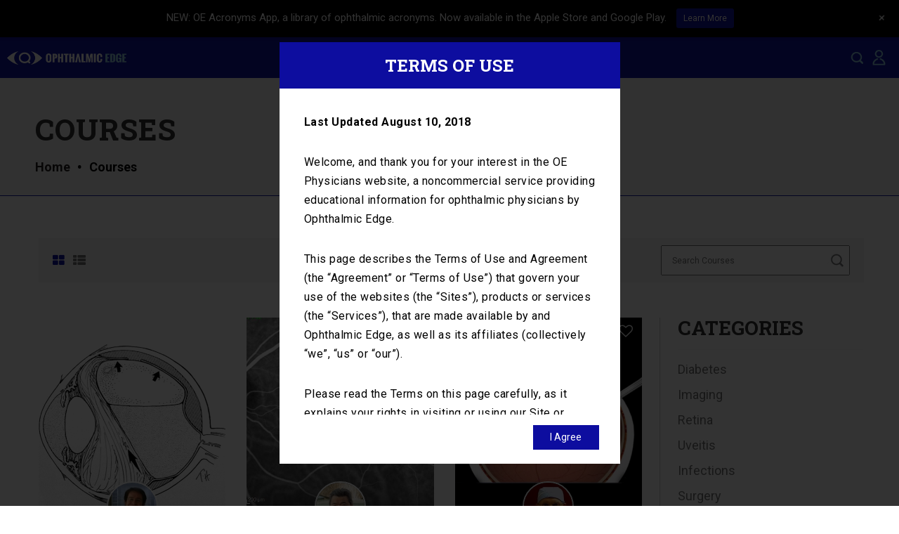

--- FILE ---
content_type: text/html; charset=UTF-8
request_url: https://ophthalmicedge.org/physician/courses/?setview=&&tag=9
body_size: 21901
content:
<!DOCTYPE html>

<!--[if lt IE 7 ]><html class="ie ie6" lang="en"> <![endif]-->

<!--[if IE 7 ]><html class="ie ie7" lang="en"> <![endif]-->

<!--[if IE 8 ]><html class="ie ie8" lang="en"> <![endif]-->

<!--[if (gte IE 9)|!(IE)]><!--><html lang="en"> <!--<![endif]-->

<head>

<meta charset="utf-8">



<title>Courses &#8211; OE | PhysiciansOE | Physicians</title>



<meta http-equiv="cleartype" content="on" />

<meta name="SKYPE_TOOLBAR" content="SKYPE_TOOLBAR_PARSER_COMPATIBLE" />

<meta name="viewport" content="width=device-width, initial-scale=1">

<!-- meta tags should be handled by SEO plugin. -->




    <link rel="shortcut icon" href="https://ophthalmicedge.org/physician/wp-content/uploads/2016/11/fav.png" />




<!-- 

<link rel="apple-touch-icon" href="images/apple-touch-icon.png">

<link rel="apple-touch-icon" sizes="72x72" href="images/apple-touch-icon-72x72.png">

<link rel="apple-touch-icon" sizes="114x114" href="images/apple-touch-icon-114x114.png">

-->



<link rel="stylesheet" href="https://ophthalmicedge.org/physician/wp-content/themes/phycisian-child/css/bootstrap.min.css">

<link rel="stylesheet" href="//netdna.bootstrapcdn.com/font-awesome/4.0.3/css/font-awesome.css">


    <style>
        #wpadminbar #wp-admin-bar-p404_free_top_button .ab-icon:before {
            content: "\f103";
            color: red;
            top: 2px;
        }
    </style>
<meta name='robots' content='index, follow, max-image-preview:large, max-snippet:-1, max-video-preview:-1' />
	<style>img:is([sizes="auto" i], [sizes^="auto," i]) { contain-intrinsic-size: 3000px 1500px }</style>
	<!-- Hubbub v.1.34.7 https://morehubbub.com/ -->
<meta property="og:locale" content="en_US" />
<meta property="og:type" content="article" />
<meta property="og:title" content="Courses" />
<meta property="og:description" content="Our courses has helped many Ophthalmic physicians better understand Ophthalmology. Visit this page to view all of our courses!" />
<meta property="og:url" content="https://ophthalmicedge.org/physician/courses/" />
<meta property="og:site_name" content="OE | Physicians" />
<meta property="og:updated_time" content="2016-12-10T16:46:18+00:00" />
<meta property="article:published_time" content="2016-11-15T15:56:07+00:00" />
<meta property="article:modified_time" content="2016-12-10T16:46:18+00:00" />
<meta name="twitter:card" content="summary_large_image" />
<meta name="twitter:title" content="Courses" />
<meta name="twitter:description" content="Our courses has helped many Ophthalmic physicians better understand Ophthalmology. Visit this page to view all of our courses!" />
<meta class="flipboard-article" content="Our courses has helped many Ophthalmic physicians better understand Ophthalmology. Visit this page to view all of our courses!" />
<meta property="fb:app_id" content="1403137373117915" />
<!-- Hubbub v.1.34.7 https://morehubbub.com/ -->

	<!-- This site is optimized with the Yoast SEO plugin v23.9 - https://yoast.com/wordpress/plugins/seo/ -->
	<link rel="canonical" href="https://ophthalmicedge.org/physician/courses/" />
	<script type="application/ld+json" class="yoast-schema-graph">{"@context":"https://schema.org","@graph":[{"@type":"WebPage","@id":"https://ophthalmicedge.org/physician/courses/","url":"https://ophthalmicedge.org/physician/courses/","name":"Courses - OE | Physicians","isPartOf":{"@id":"https://ophthalmicedge.org/physician/#website"},"datePublished":"2016-11-15T15:56:07+00:00","dateModified":"2016-12-10T16:46:18+00:00","description":"Our courses has helped many Ophthalmic physicians better understand Ophthalmology. Visit this page to view all of our courses!","breadcrumb":{"@id":"https://ophthalmicedge.org/physician/courses/#breadcrumb"},"inLanguage":"en-US","potentialAction":[{"@type":"ReadAction","target":["https://ophthalmicedge.org/physician/courses/"]}]},{"@type":"BreadcrumbList","@id":"https://ophthalmicedge.org/physician/courses/#breadcrumb","itemListElement":[{"@type":"ListItem","position":1,"name":"Home","item":"https://ophthalmicedge.org/physician/"},{"@type":"ListItem","position":2,"name":"Courses"}]},{"@type":"WebSite","@id":"https://ophthalmicedge.org/physician/#website","url":"https://ophthalmicedge.org/physician/","name":"OE | Physicians","description":"Changing the way ophthalmic professionals keep their edge.","publisher":{"@id":"https://ophthalmicedge.org/physician/#organization"},"potentialAction":[{"@type":"SearchAction","target":{"@type":"EntryPoint","urlTemplate":"https://ophthalmicedge.org/physician/?s={search_term_string}"},"query-input":{"@type":"PropertyValueSpecification","valueRequired":true,"valueName":"search_term_string"}}],"inLanguage":"en-US"},{"@type":"Organization","@id":"https://ophthalmicedge.org/physician/#organization","name":"Ophthalmic Edge","url":"https://ophthalmicedge.org/physician/","logo":{"@type":"ImageObject","inLanguage":"en-US","@id":"https://ophthalmicedge.org/physician/#/schema/logo/image/","url":"https://ophthalmicedge.org/physician/wp-content/uploads/2017/02/OphthalmicEdge_Favicon_Blue.png","contentUrl":"https://ophthalmicedge.org/physician/wp-content/uploads/2017/02/OphthalmicEdge_Favicon_Blue.png","width":600,"height":600,"caption":"Ophthalmic Edge"},"image":{"@id":"https://ophthalmicedge.org/physician/#/schema/logo/image/"}}]}</script>
	<!-- / Yoast SEO plugin. -->


<link rel='dns-prefetch' href='//fonts.googleapis.com' />
		<!-- This site uses the Google Analytics by ExactMetrics plugin v8.2.4 - Using Analytics tracking - https://www.exactmetrics.com/ -->
		<!-- Note: ExactMetrics is not currently configured on this site. The site owner needs to authenticate with Google Analytics in the ExactMetrics settings panel. -->
					<!-- No tracking code set -->
				<!-- / Google Analytics by ExactMetrics -->
		<script type="text/javascript">
/* <![CDATA[ */
window._wpemojiSettings = {"baseUrl":"https:\/\/s.w.org\/images\/core\/emoji\/15.0.3\/72x72\/","ext":".png","svgUrl":"https:\/\/s.w.org\/images\/core\/emoji\/15.0.3\/svg\/","svgExt":".svg","source":{"concatemoji":"https:\/\/ophthalmicedge.org\/physician\/wp-includes\/js\/wp-emoji-release.min.js?ver=6.7.4"}};
/*! This file is auto-generated */
!function(i,n){var o,s,e;function c(e){try{var t={supportTests:e,timestamp:(new Date).valueOf()};sessionStorage.setItem(o,JSON.stringify(t))}catch(e){}}function p(e,t,n){e.clearRect(0,0,e.canvas.width,e.canvas.height),e.fillText(t,0,0);var t=new Uint32Array(e.getImageData(0,0,e.canvas.width,e.canvas.height).data),r=(e.clearRect(0,0,e.canvas.width,e.canvas.height),e.fillText(n,0,0),new Uint32Array(e.getImageData(0,0,e.canvas.width,e.canvas.height).data));return t.every(function(e,t){return e===r[t]})}function u(e,t,n){switch(t){case"flag":return n(e,"\ud83c\udff3\ufe0f\u200d\u26a7\ufe0f","\ud83c\udff3\ufe0f\u200b\u26a7\ufe0f")?!1:!n(e,"\ud83c\uddfa\ud83c\uddf3","\ud83c\uddfa\u200b\ud83c\uddf3")&&!n(e,"\ud83c\udff4\udb40\udc67\udb40\udc62\udb40\udc65\udb40\udc6e\udb40\udc67\udb40\udc7f","\ud83c\udff4\u200b\udb40\udc67\u200b\udb40\udc62\u200b\udb40\udc65\u200b\udb40\udc6e\u200b\udb40\udc67\u200b\udb40\udc7f");case"emoji":return!n(e,"\ud83d\udc26\u200d\u2b1b","\ud83d\udc26\u200b\u2b1b")}return!1}function f(e,t,n){var r="undefined"!=typeof WorkerGlobalScope&&self instanceof WorkerGlobalScope?new OffscreenCanvas(300,150):i.createElement("canvas"),a=r.getContext("2d",{willReadFrequently:!0}),o=(a.textBaseline="top",a.font="600 32px Arial",{});return e.forEach(function(e){o[e]=t(a,e,n)}),o}function t(e){var t=i.createElement("script");t.src=e,t.defer=!0,i.head.appendChild(t)}"undefined"!=typeof Promise&&(o="wpEmojiSettingsSupports",s=["flag","emoji"],n.supports={everything:!0,everythingExceptFlag:!0},e=new Promise(function(e){i.addEventListener("DOMContentLoaded",e,{once:!0})}),new Promise(function(t){var n=function(){try{var e=JSON.parse(sessionStorage.getItem(o));if("object"==typeof e&&"number"==typeof e.timestamp&&(new Date).valueOf()<e.timestamp+604800&&"object"==typeof e.supportTests)return e.supportTests}catch(e){}return null}();if(!n){if("undefined"!=typeof Worker&&"undefined"!=typeof OffscreenCanvas&&"undefined"!=typeof URL&&URL.createObjectURL&&"undefined"!=typeof Blob)try{var e="postMessage("+f.toString()+"("+[JSON.stringify(s),u.toString(),p.toString()].join(",")+"));",r=new Blob([e],{type:"text/javascript"}),a=new Worker(URL.createObjectURL(r),{name:"wpTestEmojiSupports"});return void(a.onmessage=function(e){c(n=e.data),a.terminate(),t(n)})}catch(e){}c(n=f(s,u,p))}t(n)}).then(function(e){for(var t in e)n.supports[t]=e[t],n.supports.everything=n.supports.everything&&n.supports[t],"flag"!==t&&(n.supports.everythingExceptFlag=n.supports.everythingExceptFlag&&n.supports[t]);n.supports.everythingExceptFlag=n.supports.everythingExceptFlag&&!n.supports.flag,n.DOMReady=!1,n.readyCallback=function(){n.DOMReady=!0}}).then(function(){return e}).then(function(){var e;n.supports.everything||(n.readyCallback(),(e=n.source||{}).concatemoji?t(e.concatemoji):e.wpemoji&&e.twemoji&&(t(e.twemoji),t(e.wpemoji)))}))}((window,document),window._wpemojiSettings);
/* ]]> */
</script>
<link rel='stylesheet' id='courses-styles-css' href='https://ophthalmicedge.org/physician/wp-content/plugins/courses/css/styles.css?ver=6.7.4' type='text/css' media='all' />
<link rel='stylesheet' id='wp-notification-bars-css' href='https://ophthalmicedge.org/physician/wp-content/plugins/wp-notification-bars/public/css/wp-notification-bars-public.css?ver=1.0.12' type='text/css' media='all' />
<link rel='stylesheet' id='options_typography_Roboto+Slab-css' href='//fonts.googleapis.com/css?family=Roboto+Slab:700,,400,,' type='text/css' media='all' />
<link rel='stylesheet' id='options_typography_Roboto-css' href='//fonts.googleapis.com/css?family=Roboto:700,,400,,' type='text/css' media='all' />
<link rel='stylesheet' id='options_typography_Montserrat-css' href='//fonts.googleapis.com/css?family=Montserrat:700,,400,,' type='text/css' media='all' />
<style id='wp-emoji-styles-inline-css' type='text/css'>

	img.wp-smiley, img.emoji {
		display: inline !important;
		border: none !important;
		box-shadow: none !important;
		height: 1em !important;
		width: 1em !important;
		margin: 0 0.07em !important;
		vertical-align: -0.1em !important;
		background: none !important;
		padding: 0 !important;
	}
</style>
<link rel='stylesheet' id='wp-block-library-css' href='https://ophthalmicedge.org/physician/wp-includes/css/dist/block-library/style.min.css?ver=6.7.4' type='text/css' media='all' />
<style id='classic-theme-styles-inline-css' type='text/css'>
/*! This file is auto-generated */
.wp-block-button__link{color:#fff;background-color:#32373c;border-radius:9999px;box-shadow:none;text-decoration:none;padding:calc(.667em + 2px) calc(1.333em + 2px);font-size:1.125em}.wp-block-file__button{background:#32373c;color:#fff;text-decoration:none}
</style>
<style id='global-styles-inline-css' type='text/css'>
:root{--wp--preset--aspect-ratio--square: 1;--wp--preset--aspect-ratio--4-3: 4/3;--wp--preset--aspect-ratio--3-4: 3/4;--wp--preset--aspect-ratio--3-2: 3/2;--wp--preset--aspect-ratio--2-3: 2/3;--wp--preset--aspect-ratio--16-9: 16/9;--wp--preset--aspect-ratio--9-16: 9/16;--wp--preset--color--black: #000000;--wp--preset--color--cyan-bluish-gray: #abb8c3;--wp--preset--color--white: #ffffff;--wp--preset--color--pale-pink: #f78da7;--wp--preset--color--vivid-red: #cf2e2e;--wp--preset--color--luminous-vivid-orange: #ff6900;--wp--preset--color--luminous-vivid-amber: #fcb900;--wp--preset--color--light-green-cyan: #7bdcb5;--wp--preset--color--vivid-green-cyan: #00d084;--wp--preset--color--pale-cyan-blue: #8ed1fc;--wp--preset--color--vivid-cyan-blue: #0693e3;--wp--preset--color--vivid-purple: #9b51e0;--wp--preset--gradient--vivid-cyan-blue-to-vivid-purple: linear-gradient(135deg,rgba(6,147,227,1) 0%,rgb(155,81,224) 100%);--wp--preset--gradient--light-green-cyan-to-vivid-green-cyan: linear-gradient(135deg,rgb(122,220,180) 0%,rgb(0,208,130) 100%);--wp--preset--gradient--luminous-vivid-amber-to-luminous-vivid-orange: linear-gradient(135deg,rgba(252,185,0,1) 0%,rgba(255,105,0,1) 100%);--wp--preset--gradient--luminous-vivid-orange-to-vivid-red: linear-gradient(135deg,rgba(255,105,0,1) 0%,rgb(207,46,46) 100%);--wp--preset--gradient--very-light-gray-to-cyan-bluish-gray: linear-gradient(135deg,rgb(238,238,238) 0%,rgb(169,184,195) 100%);--wp--preset--gradient--cool-to-warm-spectrum: linear-gradient(135deg,rgb(74,234,220) 0%,rgb(151,120,209) 20%,rgb(207,42,186) 40%,rgb(238,44,130) 60%,rgb(251,105,98) 80%,rgb(254,248,76) 100%);--wp--preset--gradient--blush-light-purple: linear-gradient(135deg,rgb(255,206,236) 0%,rgb(152,150,240) 100%);--wp--preset--gradient--blush-bordeaux: linear-gradient(135deg,rgb(254,205,165) 0%,rgb(254,45,45) 50%,rgb(107,0,62) 100%);--wp--preset--gradient--luminous-dusk: linear-gradient(135deg,rgb(255,203,112) 0%,rgb(199,81,192) 50%,rgb(65,88,208) 100%);--wp--preset--gradient--pale-ocean: linear-gradient(135deg,rgb(255,245,203) 0%,rgb(182,227,212) 50%,rgb(51,167,181) 100%);--wp--preset--gradient--electric-grass: linear-gradient(135deg,rgb(202,248,128) 0%,rgb(113,206,126) 100%);--wp--preset--gradient--midnight: linear-gradient(135deg,rgb(2,3,129) 0%,rgb(40,116,252) 100%);--wp--preset--font-size--small: 13px;--wp--preset--font-size--medium: 20px;--wp--preset--font-size--large: 36px;--wp--preset--font-size--x-large: 42px;--wp--preset--spacing--20: 0.44rem;--wp--preset--spacing--30: 0.67rem;--wp--preset--spacing--40: 1rem;--wp--preset--spacing--50: 1.5rem;--wp--preset--spacing--60: 2.25rem;--wp--preset--spacing--70: 3.38rem;--wp--preset--spacing--80: 5.06rem;--wp--preset--shadow--natural: 6px 6px 9px rgba(0, 0, 0, 0.2);--wp--preset--shadow--deep: 12px 12px 50px rgba(0, 0, 0, 0.4);--wp--preset--shadow--sharp: 6px 6px 0px rgba(0, 0, 0, 0.2);--wp--preset--shadow--outlined: 6px 6px 0px -3px rgba(255, 255, 255, 1), 6px 6px rgba(0, 0, 0, 1);--wp--preset--shadow--crisp: 6px 6px 0px rgba(0, 0, 0, 1);}:where(.is-layout-flex){gap: 0.5em;}:where(.is-layout-grid){gap: 0.5em;}body .is-layout-flex{display: flex;}.is-layout-flex{flex-wrap: wrap;align-items: center;}.is-layout-flex > :is(*, div){margin: 0;}body .is-layout-grid{display: grid;}.is-layout-grid > :is(*, div){margin: 0;}:where(.wp-block-columns.is-layout-flex){gap: 2em;}:where(.wp-block-columns.is-layout-grid){gap: 2em;}:where(.wp-block-post-template.is-layout-flex){gap: 1.25em;}:where(.wp-block-post-template.is-layout-grid){gap: 1.25em;}.has-black-color{color: var(--wp--preset--color--black) !important;}.has-cyan-bluish-gray-color{color: var(--wp--preset--color--cyan-bluish-gray) !important;}.has-white-color{color: var(--wp--preset--color--white) !important;}.has-pale-pink-color{color: var(--wp--preset--color--pale-pink) !important;}.has-vivid-red-color{color: var(--wp--preset--color--vivid-red) !important;}.has-luminous-vivid-orange-color{color: var(--wp--preset--color--luminous-vivid-orange) !important;}.has-luminous-vivid-amber-color{color: var(--wp--preset--color--luminous-vivid-amber) !important;}.has-light-green-cyan-color{color: var(--wp--preset--color--light-green-cyan) !important;}.has-vivid-green-cyan-color{color: var(--wp--preset--color--vivid-green-cyan) !important;}.has-pale-cyan-blue-color{color: var(--wp--preset--color--pale-cyan-blue) !important;}.has-vivid-cyan-blue-color{color: var(--wp--preset--color--vivid-cyan-blue) !important;}.has-vivid-purple-color{color: var(--wp--preset--color--vivid-purple) !important;}.has-black-background-color{background-color: var(--wp--preset--color--black) !important;}.has-cyan-bluish-gray-background-color{background-color: var(--wp--preset--color--cyan-bluish-gray) !important;}.has-white-background-color{background-color: var(--wp--preset--color--white) !important;}.has-pale-pink-background-color{background-color: var(--wp--preset--color--pale-pink) !important;}.has-vivid-red-background-color{background-color: var(--wp--preset--color--vivid-red) !important;}.has-luminous-vivid-orange-background-color{background-color: var(--wp--preset--color--luminous-vivid-orange) !important;}.has-luminous-vivid-amber-background-color{background-color: var(--wp--preset--color--luminous-vivid-amber) !important;}.has-light-green-cyan-background-color{background-color: var(--wp--preset--color--light-green-cyan) !important;}.has-vivid-green-cyan-background-color{background-color: var(--wp--preset--color--vivid-green-cyan) !important;}.has-pale-cyan-blue-background-color{background-color: var(--wp--preset--color--pale-cyan-blue) !important;}.has-vivid-cyan-blue-background-color{background-color: var(--wp--preset--color--vivid-cyan-blue) !important;}.has-vivid-purple-background-color{background-color: var(--wp--preset--color--vivid-purple) !important;}.has-black-border-color{border-color: var(--wp--preset--color--black) !important;}.has-cyan-bluish-gray-border-color{border-color: var(--wp--preset--color--cyan-bluish-gray) !important;}.has-white-border-color{border-color: var(--wp--preset--color--white) !important;}.has-pale-pink-border-color{border-color: var(--wp--preset--color--pale-pink) !important;}.has-vivid-red-border-color{border-color: var(--wp--preset--color--vivid-red) !important;}.has-luminous-vivid-orange-border-color{border-color: var(--wp--preset--color--luminous-vivid-orange) !important;}.has-luminous-vivid-amber-border-color{border-color: var(--wp--preset--color--luminous-vivid-amber) !important;}.has-light-green-cyan-border-color{border-color: var(--wp--preset--color--light-green-cyan) !important;}.has-vivid-green-cyan-border-color{border-color: var(--wp--preset--color--vivid-green-cyan) !important;}.has-pale-cyan-blue-border-color{border-color: var(--wp--preset--color--pale-cyan-blue) !important;}.has-vivid-cyan-blue-border-color{border-color: var(--wp--preset--color--vivid-cyan-blue) !important;}.has-vivid-purple-border-color{border-color: var(--wp--preset--color--vivid-purple) !important;}.has-vivid-cyan-blue-to-vivid-purple-gradient-background{background: var(--wp--preset--gradient--vivid-cyan-blue-to-vivid-purple) !important;}.has-light-green-cyan-to-vivid-green-cyan-gradient-background{background: var(--wp--preset--gradient--light-green-cyan-to-vivid-green-cyan) !important;}.has-luminous-vivid-amber-to-luminous-vivid-orange-gradient-background{background: var(--wp--preset--gradient--luminous-vivid-amber-to-luminous-vivid-orange) !important;}.has-luminous-vivid-orange-to-vivid-red-gradient-background{background: var(--wp--preset--gradient--luminous-vivid-orange-to-vivid-red) !important;}.has-very-light-gray-to-cyan-bluish-gray-gradient-background{background: var(--wp--preset--gradient--very-light-gray-to-cyan-bluish-gray) !important;}.has-cool-to-warm-spectrum-gradient-background{background: var(--wp--preset--gradient--cool-to-warm-spectrum) !important;}.has-blush-light-purple-gradient-background{background: var(--wp--preset--gradient--blush-light-purple) !important;}.has-blush-bordeaux-gradient-background{background: var(--wp--preset--gradient--blush-bordeaux) !important;}.has-luminous-dusk-gradient-background{background: var(--wp--preset--gradient--luminous-dusk) !important;}.has-pale-ocean-gradient-background{background: var(--wp--preset--gradient--pale-ocean) !important;}.has-electric-grass-gradient-background{background: var(--wp--preset--gradient--electric-grass) !important;}.has-midnight-gradient-background{background: var(--wp--preset--gradient--midnight) !important;}.has-small-font-size{font-size: var(--wp--preset--font-size--small) !important;}.has-medium-font-size{font-size: var(--wp--preset--font-size--medium) !important;}.has-large-font-size{font-size: var(--wp--preset--font-size--large) !important;}.has-x-large-font-size{font-size: var(--wp--preset--font-size--x-large) !important;}
:where(.wp-block-post-template.is-layout-flex){gap: 1.25em;}:where(.wp-block-post-template.is-layout-grid){gap: 1.25em;}
:where(.wp-block-columns.is-layout-flex){gap: 2em;}:where(.wp-block-columns.is-layout-grid){gap: 2em;}
:root :where(.wp-block-pullquote){font-size: 1.5em;line-height: 1.6;}
</style>
<link rel='stylesheet' id='wa_chpcs_css_file-css' href='https://ophthalmicedge.org/physician/wp-content/plugins/carousel-horizontal-posts-content-slider/assets/css/custom-style.css?ver=3.3' type='text/css' media='all' />
<link rel='stylesheet' id='contact-form-7-css' href='https://ophthalmicedge.org/physician/wp-content/plugins/contact-form-7/includes/css/styles.css?ver=6.0.1' type='text/css' media='all' />
<style id='contact-form-7-inline-css' type='text/css'>
.wpcf7 .wpcf7-recaptcha iframe {margin-bottom: 0;}.wpcf7 .wpcf7-recaptcha[data-align="center"] > div {margin: 0 auto;}.wpcf7 .wpcf7-recaptcha[data-align="right"] > div {margin: 0 0 0 auto;}
</style>
<link rel='stylesheet' id='i-agree-popups-css' href='https://ophthalmicedge.org/physician/wp-content/plugins/i-agree-popups/includes/assets/css/i-agree-popups.css?ver=6.7.4' type='text/css' media='screen' />
<link rel='stylesheet' id='ple-style-css' href='https://ophthalmicedge.org/physician/wp-content/plugins/page-loading-effects/assets/css/style.css?ver=1.0.0' type='text/css' media='all' />
<link rel='stylesheet' id='pbpl_css-css' href='https://ophthalmicedge.org/physician/wp-content/plugins/pb-add-on-placeholder-labels/assets/css/style.css?ver=6.7.4' type='text/css' media='all' />
<link rel='stylesheet' id='dpsp-frontend-style-pro-css' href='https://ophthalmicedge.org/physician/wp-content/plugins/social-pug/assets/dist/style-frontend-pro.css?ver=1.34.7' type='text/css' media='all' />
<style id='dpsp-frontend-style-pro-inline-css' type='text/css'>

			@media screen and ( max-width : 320px ) {
				aside#dpsp-floating-sidebar.dpsp-hide-on-mobile.opened {
					display: none;
				}
			}
			
</style>
<link rel='stylesheet' id='wpos-slick-style-css' href='https://ophthalmicedge.org/physician/wp-content/plugins/timeline-and-history-slider/assets/css/slick.css?ver=2.4.1' type='text/css' media='all' />
<link rel='stylesheet' id='tahs-public-style-css' href='https://ophthalmicedge.org/physician/wp-content/plugins/timeline-and-history-slider/assets/css/slick-slider-style.css?ver=2.4.1' type='text/css' media='all' />
<link rel='stylesheet' id='give-styles-css' href='https://ophthalmicedge.org/physician/wp-content/plugins/give/assets/dist/css/give.css?ver=3.18.0' type='text/css' media='all' />
<link rel='stylesheet' id='give-donation-summary-style-frontend-css' href='https://ophthalmicedge.org/physician/wp-content/plugins/give/assets/dist/css/give-donation-summary.css?ver=3.18.0' type='text/css' media='all' />
<link rel='stylesheet' id='audioigniter-css' href='https://ophthalmicedge.org/physician/wp-content/plugins/audioigniter/player/build/style.css?ver=2.0.1' type='text/css' media='all' />
<link rel='stylesheet' id='custom-style-css' href='https://ophthalmicedge.org/physician/wp-content/themes/phycisian-child/style.css?ver=6.7.4' type='text/css' media='all' />
<style id='custom-style-inline-css' type='text/css'>

        h1{ 
          font-family: Roboto Slab, serif; 
          font-weight: 700; 
          color: #0d0d9f; 
          font-size: 42px;
        }
        h2{ 
          font-family: Roboto Slab, serif; 
          font-weight: 700; 
          color: #231f20; 
          font-size: 30px;
        }
        h3{ 
          font-family: Roboto Slab, serif; 
          font-weight: 400; 
          color: #ffffff; 
          font-size: 14px;
        }
        h4{ 
          font-family: Roboto Slab, serif; 
          font-weight: 900; 
          color: #0d0d9f; 
          font-size: 30px;
        }
        h5{ 
          font-family: Lato, sans-serif;; 
          font-weight: 700; 
          color: #231f20; 
          font-size: 19px;
        }
        h6{ 
          font-family: Roboto Slab, serif; 
          font-weight: 700; 
          color: #0d0d9f; 
          font-size: 18px;
        }
        body{ 
          font-family: Roboto, sans-serif; 
          font-weight: 400; 
          color: #000000; 
          font-size: 18px;
        }
        a{ 
          color: #4d6ac1; 
        }
        a:hover{ 
          color: #0047ab; 
        }
        a:active{ 
          color: #92cee3; 
        }
        .navbar-default .primary-nav > li > a, ul.dropdown-menu > li.menu-item > a { 
          font-family: Montserrat, sans-serif; 
          font-weight: 400; 
          color: #ffffff; 
          font-size: 15px;
        }
        .navbar-default .secondary-nav > li > a { 
          font-family: Arial, "Helvetica Neue", Helvetica, sans-serif;; 
          font-weight: 100; 
          color: ; 
          font-size: 9px;
        }
        .navbar-default .primary-nav > .active > a, .navbar-default .primary-nav > .active > a:hover, .navbar-default .primary-nav > .active > a:focus, .navbar-default .primary-nav > li > a:hover, .navbar-default .primary-nav .current-menu-parent > a { 
          color: #92cee3;
        }
        .navbar-default .secondary-nav > .active > a, .navbar-default .secondary-nav > .active > a:hover, .navbar-default .secondary-nav > .active > a:focus, .navbar-default .secondary-nav > li > a:hover { 
          color: #000000;
        }
        .footer_nav a, footer .menu a { 
          font-family: Roboto Slab, serif; 
          font-weight: 400; 
          color: #a7a9ac; 
          font-size: 12px;
        }
          .footer_nav a:hover, ul.footer_nav li.active a, .footer_nav li.active a:hover, footer .menu a:hover, footer .menu li.active a, footer .menu li.active a:hover {
            color: #92cee3 !important;
          }
        
        .call-to-action-header .social-media span { 
          color: #3c3c3c; 
        }
        .call-to-action-footer .social-media-footer span { 
          color: #3c3c3c; 
        }
</style>
<link rel='stylesheet' id='wppb_stylesheet-css' href='https://ophthalmicedge.org/physician/wp-content/plugins/profile-builder-pro/assets/css/style-front-end.css?ver=3.3.3' type='text/css' media='all' />
<script type="text/javascript" src="https://ophthalmicedge.org/physician/wp-includes/js/jquery/jquery.min.js?ver=3.7.1" id="jquery-core-js"></script>
<script type="text/javascript" src="https://ophthalmicedge.org/physician/wp-includes/js/jquery/jquery-migrate.min.js?ver=3.4.1" id="jquery-migrate-js"></script>
<script type="text/javascript" src="https://ophthalmicedge.org/physician/wp-includes/js/dist/hooks.min.js?ver=4d63a3d491d11ffd8ac6" id="wp-hooks-js"></script>
<script type="text/javascript" src="https://ophthalmicedge.org/physician/wp-includes/js/dist/i18n.min.js?ver=5e580eb46a90c2b997e6" id="wp-i18n-js"></script>
<script type="text/javascript" id="wp-i18n-js-after">
/* <![CDATA[ */
wp.i18n.setLocaleData( { 'text direction\u0004ltr': [ 'ltr' ] } );
/* ]]> */
</script>
<script type="text/javascript" src="https://ophthalmicedge.org/physician/wp-content/plugins/page-loading-effects/assets/js/ple.preloader.min.js?ver=6.7.4" id="ple-script-js"></script>
<script type="text/javascript" src="https://ophthalmicedge.org/physician/wp-content/plugins/pb-add-on-placeholder-labels/assets/js/init.js?ver=6.7.4" id="pbpl_init-js"></script>
<script type="text/javascript" src="https://ophthalmicedge.org/physician/wp-content/plugins/wp-notification-bars/public/js/wp-notification-bars-public.js?ver=1.0.12" id="wp-notification-bars-js"></script>
<script type="text/javascript" id="give-js-extra">
/* <![CDATA[ */
var give_global_vars = {"ajaxurl":"https:\/\/ophthalmicedge.org\/physician\/wp-admin\/admin-ajax.php","checkout_nonce":"3390bbc70d","currency":"USD","currency_sign":"$","currency_pos":"before","thousands_separator":",","decimal_separator":".","no_gateway":"Please select a payment method.","bad_minimum":"The minimum custom donation amount for this form is","bad_maximum":"The maximum custom donation amount for this form is","general_loading":"Loading...","purchase_loading":"Please Wait...","textForOverlayScreen":"<h3>Processing...<\/h3><p>This will only take a second!<\/p>","number_decimals":"0","is_test_mode":"","give_version":"3.18.0","magnific_options":{"main_class":"give-modal","close_on_bg_click":false},"form_translation":{"payment-mode":"Please select payment mode.","give_first":"Please enter your first name.","give_last":"Please enter your last name.","give_email":"Please enter a valid email address.","give_user_login":"Invalid email address or username.","give_user_pass":"Enter a password.","give_user_pass_confirm":"Enter the password confirmation.","give_agree_to_terms":"You must agree to the terms and conditions."},"confirm_email_sent_message":"Please check your email and click on the link to access your complete donation history.","ajax_vars":{"ajaxurl":"https:\/\/ophthalmicedge.org\/physician\/wp-admin\/admin-ajax.php","ajaxNonce":"0e6231f498","loading":"Loading","select_option":"Please select an option","default_gateway":"paypal","permalinks":"1","number_decimals":0},"cookie_hash":"801ec981608ce6f916f1a0e7169f154a","session_nonce_cookie_name":"wp-give_session_reset_nonce_801ec981608ce6f916f1a0e7169f154a","session_cookie_name":"wp-give_session_801ec981608ce6f916f1a0e7169f154a","delete_session_nonce_cookie":"0"};
var giveApiSettings = {"root":"https:\/\/ophthalmicedge.org\/physician\/wp-json\/give-api\/v2\/","rest_base":"give-api\/v2"};
/* ]]> */
</script>
<script type="text/javascript" src="https://ophthalmicedge.org/physician/wp-content/plugins/give/assets/dist/js/give.js?ver=551bf44de7d34e92" id="give-js"></script>
<link rel="https://api.w.org/" href="https://ophthalmicedge.org/physician/wp-json/" /><link rel="alternate" title="JSON" type="application/json" href="https://ophthalmicedge.org/physician/wp-json/wp/v2/pages/7" /><link rel='shortlink' href='https://ophthalmicedge.org/physician/?p=7' />
<link rel="alternate" title="oEmbed (JSON)" type="application/json+oembed" href="https://ophthalmicedge.org/physician/wp-json/oembed/1.0/embed?url=https%3A%2F%2Fophthalmicedge.org%2Fphysician%2Fcourses%2F" />
<link rel="alternate" title="oEmbed (XML)" type="text/xml+oembed" href="https://ophthalmicedge.org/physician/wp-json/oembed/1.0/embed?url=https%3A%2F%2Fophthalmicedge.org%2Fphysician%2Fcourses%2F&#038;format=xml" />
<script type="text/javascript">var ajaxurl = "https://ophthalmicedge.org/physician/wp-admin/admin-ajax.php";</script>    <script type="text/javascript">
        var ajaxurl = 'https://ophthalmicedge.org/physician/wp-admin/admin-ajax.php';
    </script>
<script type="text/javascript">
  plePreloader.speed = "5000";
  if(!plePreloader.speed){
    plePreloader.speed=4000;
  }
  plePreloader.elem = "ple-loader-wraps99";
  plePreloader.elemInner = '';
  plePreloader.kicks();
</script>
<style type="text/css">
  #ple-loader-wraps99 {
    background: #ffffff;
  }
  #ple-loader-wraps99 #ple-animates {
     background:#1114a3;}
</style>
    <script type="text/javascript">
        var ajaxurl = 'https://ophthalmicedge.org/physician/wp-admin/admin-ajax.php';
    </script>
    <meta name="hubbub-info" description="Hubbub 1.34.7"><meta name="generator" content="Give v3.18.0" />
<style type="text/css">.broken_link, a.broken_link {
	text-decoration: line-through;
}</style><link rel="icon" href="https://ophthalmicedge.org/physician/wp-content/uploads/2017/02/cropped-OphthalmicEdge_Favicon_Blue-32x32.png" sizes="32x32" />
<link rel="icon" href="https://ophthalmicedge.org/physician/wp-content/uploads/2017/02/cropped-OphthalmicEdge_Favicon_Blue-192x192.png" sizes="192x192" />
<link rel="apple-touch-icon" href="https://ophthalmicedge.org/physician/wp-content/uploads/2017/02/cropped-OphthalmicEdge_Favicon_Blue-180x180.png" />
<meta name="msapplication-TileImage" content="https://ophthalmicedge.org/physician/wp-content/uploads/2017/02/cropped-OphthalmicEdge_Favicon_Blue-270x270.png" />
		<style type="text/css" id="wp-custom-css">
			.wpostahs-slider-design-1 .wpostahs-slider-nav-title .wpostahs-main-title img {
    margin-bottom: 0;
    border-radius: 100% !important;
    width: 100px;
    height: 100px;
    margin: 0 auto;
    object-fit: cover;
    object-position: top center;
}
.wpostahs-slider-design-1 .wpostahs-slider-nav-title .wpostahs-main-title {
	font-size:0 !important;
}
.wpostahs-slider-design-1 .wpostahs-slider-nav-title .wpostahs-main-title, .wpostahs-slider-design-1 .wpostahs-slider-nav-title.slick-current .wpostahs-main-title {
		width: 100px;
    height: 100px;
    margin: 0 auto !important;
    padding: 0 !important;
    border-radius: 100%;
		background:#3498db !important;
	    transition: none;
}
.wpostahs-slider-design-1 .wpostahs-slider-nav-title.slick-current .wpostahs-main-title:after, .wpostahs-slider-design-1 .wpostahs-slider-nav-title.slick-current .wpostahs-main-title:before {
    display: none !important;
}
.wpostahs-slider-design-1 .wpostahs-slider-nav-title.slick-current .wpostahs-main-title {
	width: 110px !important;
    height: 110px !important;
}
.wpostahs-slider-design-1 .wpostahs-slider-nav-title.slick-current .wpostahs-main-title img {
	opacity:0.5;
	width: 110px !important;
    height: 110px !important;
}
.wa_chpcs_card .item-content {
    border: 0;
    box-shadow: none;
    border-radius: 0;
    background-color: transparent;
    padding: 0;
}
.wa_chpcs_slider_title a {
    font-size: 24px;
    padding: 0 10px;
    font-weight: 500;
    line-height: 36px;
    overflow: hidden;
    height: 70px;
    margin: 0 auto 25px;
    max-width: 268px;
    display: -webkit-box;
    -webkit-line-clamp: 2;
    -webkit-box-orient: vertical;
    text-overflow: ellipsis;
	font-family:'Roboto';
	    margin-top: 20px;
}
.wa_chpcs_image_carousel, .caroufredsel_wrapper {
	margin:0 -25px;
}
.wa_chpcs_image_carousel li img {
    height: 170px;
    object-fit: cover;
    object-position: center center;
    width: 100%;
}
.wa_chpcs_image_carousel .wa_chpcs_prev, .wa_chpcs_image_carousel .wa_chpcs_next {
    background: transparent !important;
    color: #000000 !important;
    font-size: 36px !important;
}
.wa_chpcs_image_carousel .wa_chpcs_prev span, .wa_chpcs_image_carousel .wa_chpcs_next span {
    font-size: 36px !important;
}
@media (min-width:1200px) {
	.wa_chpcs_slider_title a {
		font-size: 28px;
	}
}
@media (max-width:767px) {
	.hustle-ui.module_id_1 .hustle-layout {
		display: grid;
    grid-template-columns: repeat(2, 1fr);
	}
}
		</style>
		





<!-- HTML5 Shim and Respond.js IE8 support of HTML5 elements and media queries -->

    <!--[if lt IE 9]>

      <script src="https://oss.maxcdn.com/libs/html5shiv/3.7.0/html5shiv.js"></script>

      <script src="https://oss.maxcdn.com/libs/respond.js/1.3.0/respond.min.js"></script>

    <![endif]-->


<script>
jQuery(window).scroll(function(){
  if (jQuery(window).scrollTop() >= 330) {
    jQuery('#header').addClass('fixed');
   }
   else {
    jQuery('#header').removeClass('fixed');
   }
});
</script>
<script>
jQuery(function() {
	jQuery('a[href="#callout2"]').on('click', function(e) {
		if (jQuery(window).width()<768) {
		e.preventDefault();
		jQuery('html, body').animate({ scrollTop: jQuery(jQuery(this).attr('href')).offset().top-2} , 500, 'linear');
		} else {
			e.preventDefault();
			jQuery('html, body').animate({ scrollTop: jQuery(jQuery(this).attr('href')).offset().top-100} , 500, 'linear');
		}
	});
});
</script>
<script>
    function openNav() {
        document.getElementById("mySidenav").style.width = "250px";
        //document.getElementById("wrap").style.marginLeft = "250px";
        document.getElementById("topnav").style.display="block";
        document.getElementById("overlay_menu").style.display="block";
    }

    function closeNav() {
        document.getElementById("mySidenav").style.width = "0";
        //document.getElementById("wrap").style.marginLeft= "0";
        document.getElementById("topnav").style.display="none";
        document.getElementById("overlay_menu").style.display="none";
    }
</script>
    <script src='https://www.google.com/recaptcha/api.js'></script>
</head>


<body class="page-template-default page page-id-7">
<div id="wrap">
<div id="header" class="">
<header class="container clearfix">
<nav class="navbar navbar-default" role="navigation">

    <!-- Brand and toggle get grouped for better mobile display -->

    <div class="navbar-header">

        <!--<button type="button" class="navbar-toggle">

            <span class="sr-only">Toggle navigation</span>

            <span class="icon-bar"></span>

            <span class="icon-bar"></span>

            <span class="icon-bar"></span>

        </button>-->
        <div id="main">
            <span style="font-size:24px;cursor:pointer" onClick="openNav()">
            <button type="button" class="navbar-toggle">

            <span class="sr-only">Toggle navigation</span>

            <span class="icon-bar"></span>

            <span class="icon-bar"></span>

            <span class="icon-bar"></span>

        </button></span>
            <div id="overlay_menu" onClick="closeNav()"></div>
        </div>


        <!-- <a class="navbar-brand" href="https://ophthalmicedge.org/physician">

                OE | Physicians
            </a> -->

    </div>



    
    <div id="mySidenav" class="sidenav">
        <a href="javascript:void(0)" class="closebtn" onClick="closeNav()" style="z-index: 9999">&times;</a>

        <div id="topnav" class="collapse navbar-collapse navbar-ex1-collapse"><ul id="menu-main-menu" class="nav navbar-nav primary-nav"><li id="menu-item-29" class="menu-item menu-item-type-post_type menu-item-object-page current-menu-item page_item page-item-7 current_page_item menu-item-29 active active"><a title="Courses" href="https://ophthalmicedge.org/physician/courses/">Courses</a></li>
<li id="menu-item-28" class="menu-item menu-item-type-post_type menu-item-object-page menu-item-28"><a title="About" href="https://ophthalmicedge.org/physician/about/">About</a></li>
<li id="menu-item-27" class="menu-item menu-item-type-post_type menu-item-object-page menu-item-27"><a title="Experts" href="https://ophthalmicedge.org/physician/experts/">Experts</a></li>
<li id="menu-item-26" class="menu-item menu-item-type-post_type menu-item-object-page menu-item-26"><a title="News" href="https://ophthalmicedge.org/physician/news/">News</a></li>
<li id="menu-item-25" class="menu-item menu-item-type-post_type menu-item-object-page menu-item-25"><a title="Support" href="https://ophthalmicedge.org/physician/support/">Support</a></li>
</ul></div>    </div>
    
</nav>



<h1 class="logo"><a href="https://ophthalmicedge.org/physician/" title="OE | Physicians" rel="home">

        
            <img src="https://ophthalmicedge.org/physician/wp-content/uploads/2016/11/logo.png" alt="OE | Physicians" />

        
    </a></h1>






    <div class="call-to-action-header">

        <div class="login">
            
                <ul>
                    <li>
                        <a href="https://ophthalmicedge.org/physician/login">Login</a>
                        <ul>
                            <li><a href="https://ophthalmicedge.org/physician/login">Login</a></li>
                            <li><a href="https://ophthalmicedge.org/physician/register">Register</a></li>
                        </ul>
                    </li>
                </ul>

                        <div class="fav_msg_added" style="display: none">
                Courses Has Been Added To Your Favorite List
                <a href="javascript:void(0)" onClick="closeFavMsg()"> x Dismiss</a>
            </div>
            <div class="fav_msg_removed" style="display: none">
                Courses Has Been Removed From Your Favorite List
                <a href="javascript:void(0)" onClick="closeFavMsg()"> x Dismiss</a>
            </div>
            <div class="fav_msg_login" style="display: none">
                Please Login to Your Account To Add To Your Favorite List
                <ul><li><a href="https://ophthalmicedge.org/physician/register">Register</a></li>
                    <li><a href="https://ophthalmicedge.org/physician/login">Login</a></li></ul>
            </div>
        </div>

        <div id="sb-search" class="sb-search">
	<form role="search" method="get" class="search-form" id="search-form" action="https://ophthalmicedge.org/physician/" >
    <label>
		<input type="search" class="search-field" placeholder="Search and Enter.." value="" name="s" title="Search for:" />
        <input type="submit" class="search-submit" value="Submit" />
	</label>
    
    </form></div>

        


        


        
            <div class="social-media  ">

                
                
                
                
                
                
                
                
                
            </div>



        
    </div><!-- end call to action -->




</header>

</div><div id="callout2">




 
  



<article id="post-7" class="post-7 page type-page status-publish hentry grow-content-body">
    
     
    <section class="container clearfix">
        <div class="title-wbc">
            <header class="entry-header"><h1 class="entry-title">Courses</h1></header><!-- .entry-header -->
            <nav class="breadcrumb"><a href="https://ophthalmicedge.org/physician">Home</a>  <span class="divider">&middot;</span> Courses</nav> 

        </div>
    </section>
    
    
    
<section class="container clearfix">
	<div class="entry-content">

		<p><link rel="stylesheet" href="https://ophthalmicedge.org/physician/wp-content/plugins/courses/css/styles.css" type="text/css" media="screen" />

<div class="courseContent">
    <div class="courseTopBar row">
        <div class="courseViewResults col-sm-9">
            <a href="?setview=grid&tag=9&paging=" class="active" data-toggle="tooltip" data-placement="bottom" title="Grid View"><i class="fa fa-th-large" aria-hidden="true"></i></a>
            <a href="?setview=list&tag=9&paging="  data-toggle="tooltip" data-placement="bottom" title="Detailed View"><i class="fa fa-th-list" aria-hidden="true"></i></a>
            <span class="showingResults"></span>
        </div>
        <div class="col-sm-3">
            <form action="https://ophthalmicedge.org/physician/courses/" method="post">
                <input type="text" name="course_title" value="" placeholder="Search Courses" />
                <input type="hidden" name="setview" value=""/>
                <input type="submit" value="search" name="searchCourse"/>
            </form>
        </div>
    </div>
    <div class="courseCenterContent row">
        <div class="courseLeft col-sm-9">
            <ul class="row courseLists grid">                    <li class="col-sm-6 col-md-4">
                    	<div class="CourseList">
                            <div class="divCourseImage">
                                <a class="cImage" href="https://ophthalmicedge.org/physician/course/?Vitreoretinal-Surgery/Retinal-Tears-&-Detachments/30">
                                    <span><img decoding="async" src="https://ophthalmicedge.org/physician/wp-content/plugins/courses/images/courses/30/Retinal Tears & Detachments.png"/></span>
                                </a>
                                                                <a class="Favorite" href="javascript:void(0)" id="fav_30" onclick="addfav(30,0)">
                                    <span id="favicon_30" class="favoritesIcon inactivefav"><i class="fa fa-heart" aria-hidden="true"></i></span>
                                </a>
                            </div>
                        <a class="fullSearchRow" href="https://ophthalmicedge.org/physician/course/?Vitreoretinal-Surgery/Retinal-Tears-&-Detachments/30">
                                                            <div class="divInstructorImage">
                                                                            <img decoding="async" src="https://ophthalmicedge.org/physician/wp-content/plugins/courses/images/instructors/thumbsize2/8/englebert-190x190.jpg"/>
                                                                    </div>
                                <div class="divInstructorName">
                                    Michael Engelbert, MD, PhD                                </div>
                                <div class="divCourseTitle">Retinal Tears & Detachments</div>
                                                    </a>
                        </div>
                    </li>
                                    <li class="col-sm-6 col-md-4">
                    	<div class="CourseList">
                            <div class="divCourseImage">
                                <a class="cImage" href="https://ophthalmicedge.org/physician/course/?Medical-Retina/Gregg-T.-Kokame-Lecture/27">
                                    <span><img decoding="async" src="https://ophthalmicedge.org/physician/wp-content/plugins/courses/images/courses/27/PCV Image.jpg"/></span>
                                </a>
                                                                <a class="Favorite" href="javascript:void(0)" id="fav_27" onclick="addfav(27,0)">
                                    <span id="favicon_27" class="favoritesIcon inactivefav"><i class="fa fa-heart" aria-hidden="true"></i></span>
                                </a>
                            </div>
                        <a class="fullSearchRow" href="https://ophthalmicedge.org/physician/course/?Medical-Retina/Gregg-T.-Kokame-Lecture/27">
                                                            <div class="divInstructorImage">
                                                                            <img decoding="async" src="https://ophthalmicedge.org/physician/wp-content/plugins/courses/images/instructors/thumbsize2/32/GTK(ai).jpg"/>
                                                                    </div>
                                <div class="divInstructorName">
                                    Gregg T. Kokame, MD                                </div>
                                <div class="divCourseTitle">Gregg T. Kokame Lecture</div>
                                                    </a>
                        </div>
                    </li>
                                    <li class="col-sm-6 col-md-4">
                    	<div class="CourseList">
                            <div class="divCourseImage">
                                <a class="cImage" href="https://ophthalmicedge.org/physician/course/?Surgery/Vitreoretinal-Surgery/6">
                                    <span><img decoding="async" src="https://ophthalmicedge.org/physician/wp-content/plugins/courses/images/courses/6/Vitreoretinal-Surgery-category-image01-edit.png"/></span>
                                </a>
                                                                <a class="Favorite" href="javascript:void(0)" id="fav_6" onclick="addfav(6,0)">
                                    <span id="favicon_6" class="favoritesIcon inactivefav"><i class="fa fa-heart" aria-hidden="true"></i></span>
                                </a>
                            </div>
                        <a class="fullSearchRow" href="https://ophthalmicedge.org/physician/course/?Surgery/Vitreoretinal-Surgery/6">
                                                            <div class="divInstructorImage">
                                                                            <img decoding="async" src="https://ophthalmicedge.org/physician/wp-content/plugins/courses/images/instructors/thumbsize2/16/Charles-190x190.jpg"/>
                                                                    </div>
                                <div class="divInstructorName">
                                    Steve Charles, MD                                </div>
                                <div class="divCourseTitle">Vitreoretinal Surgery</div>
                                                    </a>
                        </div>
                    </li>
                                
                </ul>
                <div class="frontendPagniation"><div class="ds_pagination"></div>
</div>
                    </div>
        <div class="courseRightContent col-sm-3">
            <h3>CATEGORIES</h3>
            <div id="courseCategory">
                <a href="?setview=&&category=13" class="">Diabetes</a><a href="?setview=&&category=9" class="">Imaging</a><a href="?setview=&&category=7" class="">Retina</a><a href="?setview=&&category=6" class="">Uveitis</a><a href="?setview=&&category=5" class="">Infections</a><a href="?setview=&&category=8" class="">Surgery</a><a href="?setview=&&category=12" class="">OCT</a><a href="?setview=&&category=14" class="">Ophthalmic Anatomy</a><a href="?setview=&&category=15" class="">Cornea</a><a href="?setview=&&category=16" class="">Glaucoma</a><a href="?setview=&&category=17" class="">Neuro - ophthalmology</a><a href="?setview=&&category=18" class="">Oculoplastics</a><a href="?setview=&&category=19" class="">Pediatric Ophthalmology</a><a href="?setview=&&category=20" class="">Medical Retina</a><a href="?setview=&&category=21" class="">Retinal Imaging & Ultrasound</a><a href="?setview=&&category=22" class="">Vitreoretinal Surgery</a><a href="?setview=&&category=23" class="">Pediatric Retina</a><a href="?setview=&&category=24" class="">Ocular Oncology</a><a href="?setview=&&category=25" class="">Ocular Pathology</a>            </div>
            <h3>TAGS</h3>
            <div id="courseTags">
                <a href="?setview=&&tag=12" class="">Technique</a><a href="?setview=&&tag=3" class="">25 Guage</a><a href="?setview=&&tag=15" class="">Uveitis</a><a href="?setview=&&tag=14" class="">Cyst</a><a href="?setview=&&tag=13" class="">Scleral Buckle Erosion</a><a href="?setview=&&tag=11" class="">Case Study</a><a href="?setview=&&tag=1" class="">Surgery</a><a href="?setview=&&tag=9" class="hightlight">Detachment</a><a href="?setview=&&tag=8" class="">Vitreous</a><a href="?setview=&&tag=7" class="">Diagnosis</a><a href="?setview=&&tag=6" class="">Ultrasound</a><a href="?setview=&&tag=4" class="">Vitreomacular</a><a href="?setview=&&tag=2" class="">Retina</a><a href="?setview=&&tag=17" class="">Fovea</a>            </div>
            <h3>LATEST COURSES</h3>
            <div id="courseLatest">
                <a href="?setview=&&course=30" class="">Retinal Tears & Detachments</a><a href="?setview=&&course=29" class="">Vitreous Anatomy</a><a href="?setview=&&course=28" class="">Glaucoma Ultra High Frequency Ultrasound</a>            </div>
            <h3>INSTRUCTORS</h3>
            <div id="courseInstructor">
                <a href="?setview=&&instructor=29" class="">Arindel Maharaj, MD PhD</a><a href="?setview=&&instructor=30" class="">Anurag Shrivastava, MD</a><a href="?setview=&&instructor=31" class="">Jason Hsu, MD</a><a href="?setview=&&instructor=32" class="">Gregg T. Kokame, MD</a><a href="?setview=&&instructor=33" class="">Helena Prior Filipe, MD, MMed</a><a href="?setview=&&instructor=34" class="">Maria Sara Patrício, MD</a><a href="?setview=&&instructor=18" class="">Thomas A. Albini MD</a><a href="?setview=&&instructor=4" class="">Kavita Bhavsar, MD</a><a href="?setview=&&instructor=16" class="">Steve Charles, MD</a><a href="?setview=&&instructor=12" class="">Jay S. Duker, MD</a><a href="?setview=&&instructor=8" class="">Michael Engelbert, MD, PhD</a><a href="?setview=&&instructor=2" class="">Yale Fisher, MD</a><a href="?setview=&&instructor=3" class="">Robert W. Flower Dr.h.c.</a><a href="?setview=&&instructor=20" class="">Harry W Flynn Jr., MD</a><a href="?setview=&&instructor=21" class="">Roger Goldberg, MD</a><a href="?setview=&&instructor=22" class="">Cynthia Kendall BMET, ROUB, CDOS</a><a href="?setview=&&instructor=23" class="">Vincenzina Mazzeo, MD</a><a href="?setview=&&instructor=24" class="">Claudine Pang, MD</a><a href="?setview=&&instructor=25" class="">Ed Ryan, MD</a><a href="?setview=&&instructor=28" class="">SriniVas R. Sadda, MD</a><a href="?setview=&&instructor=26" class="">Sunil K. Srivastava MD</a><a href="?setview=&&instructor=27" class="">Steven Yeh, MD</a>            </div>


        </div>
    </div>
</div>
</p>
	</div><!-- .entry-content -->
</section>
</article><!-- #post-## -->




</div>
<div class="text-center space-tb">


</div>
<div id="footer">

    <footer class="container clearfix">

        
        
                <div class="footer-widget-1 number-of-col-4">

                    
                    			<div class="textwidget"><h3 class="ftitle"><img class="flogo" src="https://ophthalmicedge.org/physician/wp-content/uploads/2016/11/logo.png" /></h3>
<p>
OphthalmicEdge is dedicated <br />
in vision that could “give back” <br />
to the ﬁeld of ophthalmology <br />
and leave a meaningful legacy.</p>
</div>
		
                </div>

            
                <div class="footer-widget-2 number-of-col-4">

                    
                    <h3>Connect</h3><div class="menu-connect-container"><ul id="menu-connect" class="menu"><li id="menu-item-33" class="menu-item menu-item-type-post_type menu-item-object-page menu-item-33"><a href="https://ophthalmicedge.org/physician/news/">News</a></li>
<li id="menu-item-31" class="menu-item menu-item-type-post_type menu-item-object-page menu-item-31"><a href="https://ophthalmicedge.org/physician/faq/">FAQ</a></li>
<li id="menu-item-32" class="menu-item menu-item-type-post_type menu-item-object-page menu-item-32"><a href="https://ophthalmicedge.org/physician/support/">Support</a></li>
<li id="menu-item-30" class="menu-item menu-item-type-post_type menu-item-object-page menu-item-30"><a href="https://ophthalmicedge.org/physician/contact-us/">Contact Us</a></li>
</ul></div>
                </div>

            
                <div class="footer-widget-3 number-of-col-4">

                    
                    <h3>Company</h3><div class="menu-company-container"><ul id="menu-company" class="menu"><li id="menu-item-37" class="menu-item menu-item-type-post_type menu-item-object-page menu-item-37"><a href="https://ophthalmicedge.org/physician/about/">About</a></li>
<li id="menu-item-36" class="menu-item menu-item-type-post_type menu-item-object-page menu-item-36"><a href="https://ophthalmicedge.org/physician/experts/">Experts</a></li>
<li id="menu-item-35" class="menu-item menu-item-type-post_type menu-item-object-page menu-item-35"><a href="https://ophthalmicedge.org/physician/terms-of-use/">Terms of Use</a></li>
<li id="menu-item-34" class="menu-item menu-item-type-post_type menu-item-object-page menu-item-34"><a href="https://ophthalmicedge.org/physician/privacy-policy/">Privacy Policy</a></li>
</ul></div>
                </div>

            
                <div class="footer-widget-4 number-of-col-4">

                    
                    <h3>Email Newsletter</h3>			<div class="textwidget">Subscribe to our newsletter <br/>
and never miss an update.


<div class="wpcf7 no-js" id="wpcf7-f441-o1" lang="en-US" dir="ltr" data-wpcf7-id="441">
<div class="screen-reader-response"><p role="status" aria-live="polite" aria-atomic="true"></p> <ul></ul></div>
<form action="/physician/courses/?setview&#038;tag=9#wpcf7-f441-o1" method="post" class="wpcf7-form init" aria-label="Contact form" novalidate="novalidate" data-status="init">
<div style="display: none;">
<input type="hidden" name="_wpcf7" value="441" />
<input type="hidden" name="_wpcf7_version" value="6.0.1" />
<input type="hidden" name="_wpcf7_locale" value="en_US" />
<input type="hidden" name="_wpcf7_unit_tag" value="wpcf7-f441-o1" />
<input type="hidden" name="_wpcf7_container_post" value="0" />
<input type="hidden" name="_wpcf7_posted_data_hash" value="" />
<input type="hidden" name="_wpcf7_recaptcha_response" value="" />
</div>
<div class="newsletter">
	<p><span class="wpcf7-form-control-wrap" data-name="Email"><input size="40" maxlength="400" class="wpcf7-form-control wpcf7-email wpcf7-validates-as-required wpcf7-text wpcf7-validates-as-email" aria-required="true" aria-invalid="false" placeholder="Enter your email to subscribe*" value="" type="email" name="Email" /></span><br />
<input class="wpcf7-form-control wpcf7-submit has-spinner" type="submit" value="SEND" />
	</p>
</div><div class="wpcf7-response-output" aria-hidden="true"></div>
</form>
</div>
</div>
		
                </div>

            
        
    </footer>

</div>

<div id="footer2">

    <div class="container clearfix">

        <p class="copy">Copyright &copy; 2026 <a>OE | Physicians</a>. All Rights Reserved.</p>

        
            <p class="designed-by">Website by <a href="http://andkairos.com/" target="_blank">Kairos Studio</a></p>

        
    </div>

</div>

</div> <!-- end wrap -->


 
   
<!-- I Agree! Popups - http://www.talismansolutions.co.uk/i-agree-popups -->
<div class="iAgreePopup">
    <div class="popupBG"  style="background:#000000" >
        &nbsp;
    </div>
    <div class="popupContainer"  style="background:#ffffff" >
    	<h2 class="popupTitle">Terms of Use</h2>
        <div class="popupContent">
            <p><strong>Last Updated August 10, 2018</strong></p>
<p>Welcome, and thank you for your interest in the OE Physicians website, a noncommercial service providing educational information for ophthalmic physicians by Ophthalmic Edge.</p>
<p>This page describes the Terms of Use and Agreement (the “Agreement” or “Terms of Use”) that govern your use of the websites (the “Sites”), products or services (the “Services”), that are made available by and Ophthalmic Edge, as well as its affiliates (collectively “we”, “us” or “our”).</p>
<p>Please read the Terms on this page carefully, as it explains your rights in visiting or using our Site or Services.</p>
<p>&nbsp;</p>
<h4>General Rules and Conditions</h4>
<p><strong>The Site is for informational and educational purposes only and is not intended as a substitute for professional medical help, advice, diagnosis, treatment or hands-on training experience. </strong></p>
<p><strong>Use of, or posting of information, images or educational materials on, the Site does not constitute establishment of a physician-patient or clinical relationship with any individual, nor establishment or offer to enter into a business relationship with any medical professional, institution or organization.</strong></p>
<p><strong>We do not endorse any medical or professional service obtained through information provided on this Site or any links to this Site. Use of this Site does not replace medical consultation with a qualified health or medical professional to meet the health and medical needs of yours or others.</strong></p>
<p><strong>Any reliance on any information provided by the Site or individuals using the Site is solely at your own risk. We are not not liable for any adverse events which occur from use of the Site or as a result of any medical conditions you may have.</strong></p>
<p><strong>Information on this Site should never replace the advice of a physician. IF YOU HAVE, OR ARE HAVING, A MEDICAL EMERGENCY, YOU SHOULD CONTACT YOUR PHYSICIAN OR LOCAL EMERGENCY NOTIFICATION SYSTEM, OR GO TO YOUR LOCAL EMERGENCY ROOM.</strong></p>
<p>You may view the Terms of Use any time in the footer of the Site. By joining, registering, and/or accessing and using the Services, you indicate that you have read, understand and consent to the Terms of Use.</p>
<p>If you do not agree with the terms and conditions as outlined on this page, you should not access, visit and/or use the Services. Use of the Services is unauthorized in any jurisdiction that does not give effect to all provisions of these terms and conditions. These Terms are as binding and effective as an agreement in writing.</p>
<p>As a condition of your use of Services, you agree that you will not use the Services for any purpose that is unlawful, or prohibited by these terms, conditions, and notices. You may not use the Services in any manner which could damage, disable, or impair the Services or interfere with any other party’s use and enjoyment of the Services. You may not obtain or attempt to obtain any materials or information through any means not intentionally made available or provided for through the Services.</p>
<p>We reserve the right to terminate your access to the Services at any time, without notice.</p>
<p>You agree that no joint venture, partnership, employment, or agency relationship exists between you and the Services as a result of Terms and use of the Services. Our performance of this Agreement is subject to existing laws and legal process, and nothing contained in this Agreement is in derogation of our right to comply with governmental, court and law enforcement requests or requirements relating to your use of the Services provided to or gathered by us with respect to such use.</p>
<p>We may change, add, or modify areas of the Terms of Use at any time. This may include the availability of any feature, content or database related to the Services. Such changes shall become effective immediately upon publishing.</p>
<p>Any time changes are made, we will revise the “Last Updated” at the beginning of this page. Under our Agreement, it is your responsibility to carefully review the Terms of Use, and by continuing to use the Services, you accept any changes or revisions.</p>
<p>Please note that these Terms of Use also apply during your usage of social media that engages with our own social media or where your usage of social media engages with the Services.</p>
<p>&nbsp;</p>
<h4>Privacy</h4>
<p>In addition to reviewing the Terms of Use, please also carefully review our Privacy Policy, which describes how we collect, use and share any personal information. Such information also belongs to the Agreement between you and us.</p>
<p>&nbsp;</p>
<h4>Content</h4>
<p>The Services and all content contained on the Services, including, but not limited to, text, images, photographs, designs, and computer code (collectively, the “Content”) is owned, controlled or licensed by us, or by the source or party named as the provider of the Content, and is protected by copyright and other intellectual property rights. For the purposes of the Terms, &#8220;Content&#8221; also includes all User Content (as defined in the following section).</p>
<p>You may use information made available for downloading from the Services for your personal, non-commercial use only, provided you do not remove any copyright or other proprietary notices.</p>
<p>You may not modify, publish, participate in the transfer or sale of, reproduce (except for personal, noncommercial use only), nor create new works from, distribute, display, or exploit, any of the Content or the Services.</p>
<p>We strive for accuracy and seek to remedy any errors in Content, when they come to our attention. With that in mind, we will not be held liable for any delays, errors or omissions in any Content, or in the transmission or delivery of all or any part thereof, or for any damages arising therefrom.</p>
<p>We do not guarantee that any Content will be made available through our services. We reserve the right to, but do not have any obligation to remove, edit, or modify any Content in our sole discretion, at any time, without notice to you and for any reason, or for no reason at all and to remove or block any Content from the Services, as we see fit.</p>
<p>&nbsp;</p>
<h4>User Content</h4>
<p>All Content added, created, uploaded, or posted to the Services by users (the &#8220;User Content&#8221;), whether posted publicly or transmitted privately, is the sole responsibility of the person who produced such User Content.</p>
<p>By using the Services, you are solely responsible for your User Content and represent that the User content is accurate, complete, and in compliance with all applicable laws, rules and regulations. You accept that all Content, including User Content, accessed or consumed by you using the Services is at your own risk and you will be solely responsible for any damage or loss to you or any other party resulting therefrom.</p>
<p>You shall not upload or otherwise publish to our Services any material that may be considered defamatory, abusive, illegal, or messages that are considered “spam”. Without our explicit approval, you shall not publish any material containing any solicitation of funds, advertising or solicitation for goods or services.</p>
<p>While we are not responsible for the content of these messages, we reserve the right to delete, move, or edit User Content that is considered defamatory, abusive, illegal, in violation of copyright or trademark laws, or otherwise unacceptable.</p>
<p>By submitting User Content, you acknowledge that it shall be deemed the property of Ophthalmic Edge; that such information is not confidential; that it may be displayed and published our Services; that it may be used for any purpose whatsoever, without compensation. User Content may also be republished through other channels, such as RSS feeds.</p>
<p>&nbsp;</p>
<h4>Registration</h4>
<p>You may register for an account on the Services (an &#8220;Account&#8221;). This process will include the creation of login credentials through the selection of a password and providing of an email address. To engage with the Services, you are not required to sign up for an Account. However, specific features of the Services, such as posting to articles on the Site, require you to register for an Account. In doing so, you must provide accurate and complete information.</p>
<p>When selecting or using a username, you shall not choose a name subject to any rights of a person other than you without the appropriate authorization; nor choose a name that is otherwise offensive, vulgar or obscene.</p>
<p>You are solely responsible for all activity that occurs on your Account, including use by any third party authorized by you to use your credentials. You are also responsible for keeping your Account password secure. You may never use another person&#8217;s user account for the Services without permission.</p>
<p>Please notify us immediately at <a href="/cdn-cgi/l/email-protection" class="__cf_email__" data-cfemail="a6cfc8c0c9e6c9d6ced2cec7cacbcfc5c3c2c1c388c9d4c1">[email&#160;protected]</a> of any change in your eligibility to use the Services, breach of security or unauthorized use of your Account. You have the ability to delete your Account, through a request made to our employees.</p>
<p>&nbsp;</p>
<h4>Links</h4>
<p>The Services may contain links to other independent third-party websites. Such links are provided solely as a convenience to users of our Services. We do not control, are not responsible for, and do not endorse the content of such third-party sites. You agree that we shall not be held responsible or liable for any information, software, or materials found at any third-party website.</p>
<p>&nbsp;</p>
<h4>Electronic Notices</h4>
<p>You agree to electronic transactions with us. Your act of registering, using or logging into the Services or donating to Ophthalmic Edge indicates your acceptance of these Terms.</p>
<p>We may send electronic notices (the “Notice”) to you via e-mail if you have provided us with a valid email address through Account registration or completion of a donation transaction. The delivery of any Notice is effective when sent by us, regardless of whether you read the Notice or receive delivery of the Notice. You can withdraw your consent to receive Notices electronically by contacting our employees.</p>
<p>&nbsp;</p>
<h4>Trademarks</h4>
<p>The trademarks, logos and service marks displayed on our Services are registered or unregistered trademarks by us. Nothing contained on our Services should be construed as granting, by implication, estoppel or otherwise, any license or right to use any trademark displayed on our Services without our written permission.</p>
<p>&nbsp;</p>
<h4>Governing Law and Limitations</h4>
<p>You agree that the laws of the state of New York, without regard to conflicts of laws provisions, shall govern these Terms of Use and all matters relating to your access to or use of our Services, including any dispute that may arise between you, us and/or our affiliates.</p>
<p>You agree to the personal jurisdiction and venue in the state and federal courts in Manhattan County, New York, and waive any objection to such jurisdiction or venue. Any claim under these Terms of Use or otherwise relating to your access to or use of our Services must be brought within one (1) year after the cause of action arises, or such claim or cause is barred.</p>
<p>&nbsp;</p>
<h4>Legal</h4>
<p>If any provision of these Terms of Use is held by a court or other tribunal of competent jurisdiction to be void, unenforceable or invalid, such provision shall be limited or eliminated to the minimum extent necessary so that these Terms of Use will otherwise remain in full force and effect. These Terms of Use constitute the entire agreement between you and us with regard to your use of our Services, and supersede all prior and contemporaneous representations, communications, agreements and understandings between you and us with respect to the subject matter hereof.</p>
<p>These Terms of Use cannot be modified or supplemented except in a writing expressly stated for such purpose and signed by you and us. Failure to insist upon strict performance of any provision of these Terms of Use or to exercise any right arising out of these Terms of Use shall not constitute a waiver of that provision or right, in whole or in part, in that instance or in any other instance.</p>
<p>LIABILITY DISCLAIMER. YOU ACKNOWLEDGE THAT YOU ARE USING OUR SERVICES AT YOUR OWN RISK. THE SERVICES ARE PROVIDED “AS IS”, “WITH ALL FAULTS” AND ON AN “AS AVAILABLE” BASIS. THE INFORMATION, SOFTWARE, PRODUCTS, AND CONTENT INCLUDED IN OR AVAILABLE THROUGH OUR SERVICES MAY INCLUDE INACCURACIES OR TYPOGRAPHICAL ERRORS. CHANGES ARE PERIODICALLY ADDED TO THE INFORMATION HEREIN. WE MAY MAKE IMPROVEMENTS AND/OR CHANGES TO OUR SERVICES AT ANY TIME.</p>
<p>ANY ADVICE RECEIVED VIA OUR SERVICES SHOULD NOT BE RELIED UPON FOR PERSONAL, MEDICAL, LEGAL OR FINANCIAL DECISIONS AND YOU SHOULD CONSULT AN APPROPRIATE PROFESSIONAL FOR SPECIFIC ADVICE TAILORED TO YOUR SITUATION.</p>
<p>WE MAKES NO REPRESENTATIONS ABOUT THE SUITABILITY, RELIABILITY, AVAILABILITY, TIMELINESS, AND ACCURACY OF THE INFORMATION, SOFTWARE, PRODUCTS, SERVICES AND RELATED GRAPHICS CONTAINED ON OUR SERVICES FOR ANY PURPOSE. TO THE MAXIMUM EXTENT PERMITTED BY APPLICABLE LAW, ALL SUCH INFORMATION, SOFTWARE, PRODUCTS, SERVICES AND RELATED GRAPHICS ARE PROVIDED “AS IS” WITHOUT WARRANTY OR CONDITION OF ANY KIND.</p>
<p>WE HEREBY DISCLAIM ALL WARRANTIES AND CONDITIONS WITH REGARD TO THIS INFORMATION, SOFTWARE, PRODUCTS, SERVICES AND RELATED GRAPHICS, INCLUDING ALL IMPLIED WARRANTIES OR CONDITIONS OF MERCHANTABILITY, FITNESS FOR A PARTICULAR PURPOSE, TITLE AND NON-INFRINGEMENT.</p>
<p>TO THE MAXIMUM EXTENT PERMITTED BY APPLICABLE LAW, IN NO EVENT SHALL WE BE LIABLE FOR ANY DIRECT, INDIRECT, PUNITIVE, INCIDENTAL, SPECIAL, CONSEQUENTIAL DAMAGES OR ANY DAMAGES WHATSOEVER INCLUDING, WITHOUT LIMITATION, DAMAGES FOR LOSS OF USE, DATA OR PROFITS, ARISING OUT OF OR IN ANY WAY CONNECTED WITH THE USE OR PERFORMANCE OF OUR SERVICES, WITH THE DELAY OR INABILITY TO USE OUR SERVICES, THE PROVISION OF OR FAILURE TO PROVIDE ANY INFORMATION, SOFTWARE, PRODUCTS, SERVICES OBTAINED THROUGH OUR SERVICES, OR OTHERWISE ARISING OUT OF THE USE OF OUR SERVICES, WHETHER BASED ON CONTRACT, TORT, NEGLIGENCE, STRICT LIABILITY OR OTHERWISE, EVEN IF WE HAS BEEN ADVISED OF THE POSSIBILITY OF DAMAGES.</p>
<p>BECAUSE SOME STATES/JURISDICTIONS DO NOT ALLOW THE EXCLUSION OR LIMITATION OF LIABILITY FOR CONSEQUENTIAL OR INCIDENTAL DAMAGES, THE ABOVE LIMITATION MAY NOT APPLY TO YOU. IF YOU ARE DISSATISFIED WITH ANY PORTION OF OUR SERVICES, OR WITH ANY OF THESE TERMS OF USE, YOUR SOLE AND EXCLUSIVE REMEDY IS TO DISCONTINUE USING OUR SERVICES.</p>
<p>&nbsp;</p>
<h4>How to Contact Us</h4>
<p>You may contact us with any questions, concerns or comments in the following ways:</p>
<p>Our postal address is:</p>
<p>Ophthalmic Edge<br />
c/o Dr. Yale Fisher<br />
950 Third Ave<br />
NY, NY 10022</p>
<p>We can be reached via e-mail at <a href="/cdn-cgi/l/email-protection#7d14131b123d120d1509151c1110141e18191a1853120f1a"><span class="__cf_email__" data-cfemail="7b12151d143b140b130f131a171612181e1f1c1e5514091c">[email&#160;protected]</span></a>.</p>
        </div>
        <div class="popupChoices">
            <div class="yesNo">
                <a href="#" class="agree popupChoiceButton" style=" background:#0d0d9f; color:#FFF; ">I Agree</a>
                <a href="https://ophthalmicedge.org" class="disagree popupChoiceButton" style=" background:#0d0d9f; color:#FFF; ">Disagree</a>
            </div>
        </div>
    </div>
</div>   
<script data-cfasync="false" src="/cdn-cgi/scripts/5c5dd728/cloudflare-static/email-decode.min.js"></script><script>
jQuery(document).ready(function($) {    
    $('.iAgreePopup').fadeIn();
    var popupContainerHeight = $('.iAgreePopup .popupContainer').height();
    var popupContainerWidth = $('.iAgreePopup .popupContainer').width();
    var popupContainerMarginTop = '-'+(popupContainerHeight / 2)+'px';
    var popupContainerMarginLeft = '-'+(popupContainerWidth / 2)+'px';
    $('.iAgreePopup .popupContainer').css({'margin-top':popupContainerMarginTop, 'margin-left':popupContainerMarginLeft});
    $('.iAgreePopup .agree').click(function(){                  
        document.cookie="rememberMe272=yes;expires=Fri, 09 Jan 2026 14:16:22 UTC;path=/";
        $('.iAgreePopup').fadeOut();                          
    });              
    $(window).resize(function(){
        var popupContainerHeight = $('.iAgreePopup .popupContainer').height();
        var popupContainerWidth = $('.iAgreePopup .popupContainer').width();
        var popupContainerMarginTop = '-'+(popupContainerHeight / 2)+'px';
        var popupContainerMarginLeft = '-'+(popupContainerWidth / 2)+'px';
        $('.iAgreePopup .popupContainer').css({'margin-top':popupContainerMarginTop, 'margin-left':popupContainerMarginLeft});
    });
});
</script>   
<!-- end I Agree! Popups  -->

<script type="text/javascript">
  jQuery(document).ready(function($) {
    if ($("#ple-animates").length > 0 && $("#ple-animates").css("display") != "none") {
      $(window).load(function() {   
        $("#ple-loader-wraps99").delay(450).fadeOut("slow");
        $("#ple-animates").fadeOut();         
      });
    }
  })
</script>
<div id="mv-grow-data" data-settings='{&quot;floatingSidebar&quot;:{&quot;stopSelector&quot;:false},&quot;general&quot;:{&quot;contentSelector&quot;:false,&quot;show_count&quot;:{&quot;content&quot;:false,&quot;sidebar&quot;:false},&quot;isTrellis&quot;:false,&quot;license_last4&quot;:&quot;&quot;},&quot;post&quot;:null,&quot;shareCounts&quot;:{&quot;facebook&quot;:0,&quot;google-plus&quot;:0,&quot;pinterest&quot;:0},&quot;shouldRun&quot;:true}'></div>			<div class="mtsnb mtsnb-shown mtsnb-top mtsnb-absolute" id="mtsnb-1044" data-mtsnb-id="1044" style="background-color:#000000;color:#ffffff;">
				<style type="text/css">
					.mtsnb { position: absolute; -webkit-box-shadow: 0 3px 4px rgba(0, 0, 0, 0.05);box-shadow: 0 3px 4px rgba(0, 0, 0, 0.05);}
					.mtsnb .mtsnb-container { width: 1080px; font-size: 15px;}
					.mtsnb a { color: #1114a3;}
					.mtsnb .mtsnb-button { background-color: #1114a3;}
				</style>
				<div class="mtsnb-container-outer">
					<div class="mtsnb-container mtsnb-clearfix">
												<div class="mtsnb-button-type mtsnb-content"><span class="mtsnb-text">NEW: OE Acronyms App, a library of ophthalmic acronyms. Now available in the Apple Store and Google Play.</span><a href="https://oeacronyms.com/" class="mtsnb-button">Learn More</a></div>											</div>
																		<a href="#" class="mtsnb-hide" style="background-color:#000000;color:#ffffff;"><span>+</span></a>
										</div>
			</div>
			<script type="text/javascript" src="https://ophthalmicedge.org/physician/wp-includes/js/jquery/ui/core.min.js?ver=1.13.3" id="jquery-ui-core-js"></script>
<script type="text/javascript" src="https://ophthalmicedge.org/physician/wp-includes/js/jquery/ui/menu.min.js?ver=1.13.3" id="jquery-ui-menu-js"></script>
<script type="text/javascript" src="https://ophthalmicedge.org/physician/wp-includes/js/dist/dom-ready.min.js?ver=f77871ff7694fffea381" id="wp-dom-ready-js"></script>
<script type="text/javascript" src="https://ophthalmicedge.org/physician/wp-includes/js/dist/a11y.min.js?ver=3156534cc54473497e14" id="wp-a11y-js"></script>
<script type="text/javascript" src="https://ophthalmicedge.org/physician/wp-includes/js/jquery/ui/autocomplete.min.js?ver=1.13.3" id="jquery-ui-autocomplete-js"></script>
<script type="text/javascript" src="https://ophthalmicedge.org/physician/wp-content/plugins/carousel-horizontal-posts-content-slider/assets/js/caroufredsel/jquery.transit.min.js?ver=3.3" id="wa_chpcs_transit-js"></script>
<script type="text/javascript" src="https://ophthalmicedge.org/physician/wp-content/plugins/carousel-horizontal-posts-content-slider/assets/js/caroufredsel/jquery.lazyload.min.js?ver=3.3" id="wa_chpcs_lazyload-js"></script>
<script type="text/javascript" src="https://ophthalmicedge.org/physician/wp-content/plugins/carousel-horizontal-posts-content-slider/assets/js/caroufredsel/jquery.carouFredSel-6.2.1-packed.js?ver=3.3" id="wa_chpcs_caroufredsel_script-js"></script>
<script type="text/javascript" src="https://ophthalmicedge.org/physician/wp-content/plugins/carousel-horizontal-posts-content-slider/assets/js/caroufredsel/jquery.touchSwipe.min.js?ver=3.3" id="wa_chpcs_touch_script-js"></script>
<script type="text/javascript" src="https://ophthalmicedge.org/physician/wp-content/plugins/contact-form-7/includes/swv/js/index.js?ver=6.0.1" id="swv-js"></script>
<script type="text/javascript" id="contact-form-7-js-before">
/* <![CDATA[ */
var wpcf7 = {
    "api": {
        "root": "https:\/\/ophthalmicedge.org\/physician\/wp-json\/",
        "namespace": "contact-form-7\/v1"
    }
};
/* ]]> */
</script>
<script type="text/javascript" src="https://ophthalmicedge.org/physician/wp-content/plugins/contact-form-7/includes/js/index.js?ver=6.0.1" id="contact-form-7-js"></script>
<script type="text/javascript" id="dpsp-frontend-js-pro-js-extra">
/* <![CDATA[ */
var dpsp_ajax_send_save_this_email = {"ajax_url":"https:\/\/ophthalmicedge.org\/physician\/wp-admin\/admin-ajax.php","dpsp_token":"41a4835e5c"};
/* ]]> */
</script>
<script type="text/javascript" async data-noptimize  data-cfasync="false" src="https://ophthalmicedge.org/physician/wp-content/plugins/social-pug/assets/dist/front-end-free.js?ver=1.34.7" id="dpsp-frontend-js-pro-js"></script>
<script type="text/javascript" id="give-donation-summary-script-frontend-js-extra">
/* <![CDATA[ */
var GiveDonationSummaryData = {"currencyPrecisionLookup":{"USD":2,"EUR":2,"GBP":2,"AUD":2,"BRL":2,"CAD":2,"CZK":2,"DKK":2,"HKD":2,"HUF":2,"ILS":2,"JPY":0,"MYR":2,"MXN":2,"MAD":2,"NZD":2,"NOK":2,"PHP":2,"PLN":2,"SGD":2,"KRW":0,"ZAR":2,"SEK":2,"CHF":2,"TWD":2,"THB":2,"INR":2,"TRY":2,"IRR":2,"RUB":2,"AED":2,"AMD":2,"ANG":2,"ARS":2,"AWG":2,"BAM":2,"BDT":2,"BHD":3,"BMD":2,"BND":2,"BOB":2,"BSD":2,"BWP":2,"BZD":2,"CLP":0,"CNY":2,"COP":2,"CRC":2,"CUC":2,"CUP":2,"DOP":2,"EGP":2,"GIP":2,"GTQ":2,"HNL":2,"HRK":2,"IDR":2,"ISK":0,"JMD":2,"JOD":2,"KES":2,"KWD":2,"KYD":2,"MKD":2,"NPR":2,"OMR":3,"PEN":2,"PKR":2,"RON":2,"SAR":2,"SZL":2,"TOP":2,"TZS":2,"UAH":2,"UYU":2,"VEF":2,"XCD":2,"AFN":2,"ALL":2,"AOA":2,"AZN":2,"BBD":2,"BGN":2,"BIF":0,"XBT":8,"BTN":1,"BYR":2,"BYN":2,"CDF":2,"CVE":2,"DJF":0,"DZD":2,"ERN":2,"ETB":2,"FJD":2,"FKP":2,"GEL":2,"GGP":2,"GHS":2,"GMD":2,"GNF":0,"GYD":2,"HTG":2,"IMP":2,"IQD":2,"IRT":2,"JEP":2,"KGS":2,"KHR":0,"KMF":2,"KPW":0,"KZT":2,"LAK":0,"LBP":2,"LKR":0,"LRD":2,"LSL":2,"LYD":3,"MDL":2,"MGA":0,"MMK":2,"MNT":2,"MOP":2,"MRO":2,"MUR":2,"MVR":1,"MWK":2,"MZN":0,"NAD":2,"NGN":2,"NIO":2,"PAB":2,"PGK":2,"PRB":2,"PYG":2,"QAR":2,"RSD":2,"RWF":2,"SBD":2,"SCR":2,"SDG":2,"SHP":2,"SLL":2,"SOS":2,"SRD":2,"SSP":2,"STD":2,"SYP":2,"TJS":2,"TMT":2,"TND":3,"TTD":2,"UGX":2,"UZS":2,"VND":1,"VUV":0,"WST":2,"XAF":2,"XOF":2,"XPF":2,"YER":2,"ZMW":2},"recurringLabelLookup":[]};
/* ]]> */
</script>
<script type="text/javascript" src="https://ophthalmicedge.org/physician/wp-content/plugins/give/assets/dist/js/give-donation-summary.js?ver=3.18.0" id="give-donation-summary-script-frontend-js"></script>
<script type="text/javascript" id="audioigniter-js-extra">
/* <![CDATA[ */
var aiStrings = {"play_title":"Play %s","pause_title":"Pause %s","previous":"Previous track","next":"Next track","toggle_list_repeat":"Toggle track listing repeat","toggle_track_repeat":"Toggle track repeat","toggle_list_visible":"Toggle track listing visibility","buy_track":"Buy this track","download_track":"Download this track","volume_up":"Volume Up","volume_down":"Volume Down","open_track_lyrics":"Open track lyrics","set_playback_rate":"Set playback rate","skip_forward":"Skip forward","skip_backward":"Skip backward","shuffle":"Shuffle"};
var aiStats = {"enabled":"","apiUrl":"https:\/\/ophthalmicedge.org\/physician\/wp-json\/audioigniter\/v1"};
/* ]]> */
</script>
<script type="text/javascript" src="https://ophthalmicedge.org/physician/wp-content/plugins/audioigniter/player/build/app.js?ver=2.0.1" id="audioigniter-js"></script>
<script type="text/javascript" src="https://ophthalmicedge.org/physician/wp-content/themes/phycisian/js/docs.min.js?ver=1.0" id="my-script26-js"></script>
<script type="text/javascript" src="//netdna.bootstrapcdn.com/bootstrap/3.0.3/js/bootstrap.min.js?ver=1.0" id="my-script27-js"></script>
<script type="text/javascript" src="https://ophthalmicedge.org/physician/wp-includes/js/comment-reply.min.js?ver=6.7.4" id="comment-reply-js" async="async" data-wp-strategy="async"></script>
    <style>
            </style>

    <script>
        document.addEventListener("DOMContentLoaded", function(event) {
                    });
    </script>


    <script>
        var accordions_active = null;
        var accordions_tabs_active = null;
    </script>

    



<script type="text/javascript" src="https://ophthalmicedge.org/physician/wp-content/plugins/courses/lib/jquery.jcarousel.min.js"></script>
<script type="text/javascript" src="https://ophthalmicedge.org/physician/wp-content/plugins/courses/lib/jquery.touchwipe.min.js"></script>
<script type="text/javascript" src="https://ophthalmicedge.org/physician/wp-content/plugins/courses/js/common.js"></script>
<script type="text/javascript">
    jQuery.noConflict();
    function addfav(course_id,fav_val){
        var xmlHttp = jQuery.ajax(
            {
                type: "POST",
                url:'https://ophthalmicedge.org/physician/wp-admin/admin-ajax.php',
                dataType: "html",
                data:'action=add_fav&course_id='+course_id,
                error: function(){alert("Processing failed... Try after some time...")},
                success: function()
                {
                    var data = xmlHttp.responseText;
                    if(fav_val == 1){
                        if(data == 2){
                            //alert("Removed from your favorites");
                        }
                        window.location.href = window.location.href;
                    }else{
                        if(data == 0){
                            //alert("Please login with your account to add to your favorites")
                            jQuery('.fav_msg_login').css("display","block");
                            return false;
                        }else if(data == 1){
                            //alert("It has been added to your favorites");
                            jQuery('.fav_msg_added').css("display","block");
                            jQuery("#favicon_"+course_id).attr("class","favoritesIcon activefav")
                            //jQuery("#fav_"+course_id).html("")
                        }else if(data == 2){
                            //alert("Removed from your favorites");
                            jQuery('.fav_msg_removed').css("display","block");
                            jQuery("#favicon_"+course_id).attr("class","favoritesIcon inactivefav")
                            //jQuery("#fav_"+course_id).html("")
                        }
                    }
                }
            });
    }

    function closeFavMsg(){
        jQuery('.fav_msg_added').css("display","none");
        jQuery('.fav_msg_removed').css("display","none");
    }
    function loadMore(){
        jQuery('.insCourseLi').css("display","block");
        jQuery('.loadMore').css("display","none");
    }
</script>
<script type="text/javascript" src="https://ophthalmicedge.org/physician/wp-content/plugins/courses/js/jquery.dotdotdot-1.2.1.js"></script>
<script>
    jQuery(".divCourseTitle").dotdotdot({height:90});
</script>
<!--- Google Analytic Code --->
<script>
  (function(i,s,o,g,r,a,m){i['GoogleAnalyticsObject']=r;i[r]=i[r]||function(){
  (i[r].q=i[r].q||[]).push(arguments)},i[r].l=1*new Date();a=s.createElement(o),
  m=s.getElementsByTagName(o)[0];a.async=1;a.src=g;m.parentNode.insertBefore(a,m)
  })(window,document,'script','https://www.google-analytics.com/analytics.js','ga');

  ga('create', 'UA-99653910-1', 'auto');
  ga('send', 'pageview');

</script>
</body>
</html>

--- FILE ---
content_type: text/css
request_url: https://ophthalmicedge.org/physician/wp-content/plugins/courses/css/styles.css?ver=6.7.4
body_size: 6938
content:
.orderDrag{ width: 20px; height: auto; }
a.remove_website { color: #666; }
.entry-content .wrap h2 {text-align: center; margin-bottom: 40px;}
.fill-out { background:#0d0d9f; color:#fff; padding:15px 10px; text-align:center; display: block; margin: 70px 0;}
.form-aai { max-width:485px; margin:0 auto 10px; }
.form-aai iframe { width: 100%; }
.form-aai input {padding: 15px 30px; margin-top: 20px; /*border: 1px solid #5e5e5e;*/}
.form-aai input[type="text"] { border: 1px solid #5e5e5e;}
.form-aai select { padding: 15px 30px; border: 1px solid #5e5e5e;}
table.aai-space td:first-child { padding-right: 20px; }
.form-aai label { width: 200px; line-height: 50px; margin-bottom: 0;}
.form-aai input[type="file"] {margin-top: 0px; border: 0px solid #5e5e5e; padding:0;}
.separate-line hr { margin:40px 0; }
.termsofuse { padding: 25px; border: 1px solid #5e5e5e;}
.termsofuse h5 { color:#0D0D9F; }
.tou-content {height: 315px;overflow: auto;margin-bottom: 20px;}
.termsofuse input { width: auto;margin-right: 15px;}
.tou-agree label {color: #ccc; width: auto;line-height: inherit;}
.space {margin-top:20px;}
span#add_website, span#add_image { border: 2px solid #0d0d9f; padding: 10px 20px; margin-bottom: 20px; display: inline-block; color:#0d0d9f; }
span#add_website:hover, .form-aai input[type=submit]:hover, .form-aai input[type=button]:hover { border: 2px solid #0d0d9f;background:#0d0d9f; color:#fff;}
.form-aai input[type=submit], .form-aai input[type=button] { margin: 0 0 0;padding: 15px 10px;font: 18px Roboto, Verdana, Geneva, sans-serif; text-transform: uppercase;}
.wp-core-ui .quicktags-toolbar input.button.button-small { width: auto; border-radius: 0 !important;
    border: 0;padding: 0 6px 1px; box-shadow: none; }
table.submitbtm { width: 100%; margin-top: 0px;}

/** Manage All Lessons **/
a.page-title-action { font-size: 14px; background: #1114a3; padding: 8px 15px; margin: 0px 5px; color: #fff;font-weight: 400; text-decoration: none;top: -4px; position: relative; }
a.page-title-action:hover { background:#000; color:#fff}
.all-width { width:100%; max-width:none; display:inline-block; margin-top:20px;}
.all-width select {float: left; margin-right: 10px; padding: 14px 15px; -webkit-appearance:none;}
.all-width input[type=submit], .all-width input[type=button] { float: left; width: auto; margin: 10px 10px 0 0px; padding: 14px 20px 14px;}
.all-width input[type="text"] { float: left; padding: 14px 23px 15px;}
table input[type="checkbox"] { width: auto;}
.edit-table, #image_lists{ border-collapse: collapse; margin-bottom: 40px;}
.edit-table thead, #image_lists thead {border-top:1px solid #ccc;border-bottom:1px solid #ccc;}
.edit-table thead tr th, #image_lists th { padding: 10px; color: #999; font-weight: 400;}
#image_lists th { padding: 10px; }
.edit-table thead tr th a { color: #fff; }
.edit-table tbody tr td, #image_lists td { padding: 10px; background: #fff;}
.edit-table tbody tr:nth-child(even) td, #image_lists tr:nth-child(even) td { background: #f2f2f2; }
.manage { text-align:center; }
.manage a { border: 2px solid #0d0d9f; color: #0d0d9f; padding: 10px 25px; display: inline-block; margin: 0 0 50px; transition:all 1s ease-in-out 0s; -webkit-transition:all 1s ease-in-out 0s; -o-transition:all 1s ease-in-out 0s; -ms-transition:all 1s ease-in-out 0s; -moz-transition:all 1s ease-in-out 0s; text-decoration:none;}
.manage a:hover {border: 2px solid #0d0d9f;background:#0d0d9f; color:#fff;}
.mcontent input[type="text"] { margin-bottom:20px; }
.mcontent select { margin-bottom:20px; }
.mevideos select { margin:20px 0; }

/** Course **/
.courseContent {
    margin-bottom: 60px;
}
.courseTopBar {
    background: #f5f5f5;
    padding: 10px;
    margin: 0 0px 50px 5px;
}
.courseViewResults a {
    margin: 9px 8px 9px 0px;
    display: inline-block;
    color: #767676;
}
.courseViewResults a:hover {
	color: #1114A3;
}
.courseViewResults a.active {
	color: #1114A3;
}
.courseTopBar input[type=text] {
	padding: 10px 14px 9px;
    font-size: 12px;
    font-family: roboto;
    line-height: 20px;
}
.courseTopBar input[type=submit] {
    width: auto;
    margin: 0;
    background: url(../images/search.png) no-repeat;
    text-indent: -999px;
    border: none;
    padding: 6px 17px;
    position: absolute;
    right: 10px;
    top: 6px;
}
.courseCenterContent .courseLists li {
    margin-bottom: 30px;
}
.courseLists .insCourseLi {
    margin-bottom: 30px;
}
.list .col-md-4 {
    width: 100%;
}
.list .divCourseImage {
	float:left;
	max-width:270px;
}
.list a.CourseList {
	text-align:left;
}
.list .divInstructorImage img {
	margin-top:0;
}
.mostvisit .divCourseImage {
	width:270px;
}
.divCourseImage {
    height: 270px;
    overflow: hidden;
    width: 100%;
    position: relative;
	text-align: center;
}
.divCourseImage .cImage span {
    height: 100%;
    width: 400px;
    display: block;
    position: absolute;
    left: -50%;
    right: -50%;
    margin: 0 auto;
}
.divCourseImage img {
    height: 100%;
}
.divCourseImage .Favorite span {
    width: auto;
    height: auto;
    display: block;
    position: relative;
    left: -14px;
    color: #eb162a;
    top: 5px;
}
.divCourseImage .Favorite span.inactivefav:hover {
	color: #eb162a;
}
.divCourseImage .Favorite {
    float: right;
}
.Favorite span::before {
    content: "\f08a";
    font-family: fontawesome;
    color: #fff;
    position: relative;
    left: 19px;
    font-size: 20px;
}
.divCourseImage .Favorite span.inactivefav {
    color: transparent;
}
.divInstructorImage {
    position: relative;
}
.divInstructorImage img {
    /*border-radius: 100%;
    border: 2px solid #fff;*/
    margin-top: -37px;
}
.CourseList .divInstructorImage img, #course_instructors_table .divInstructorImage img {
    border-radius: 100%;
    border: 2px solid #fff;
}
#course_instructors_table .divInstructorImage img  {
	margin-top:0;
}
div.CourseList {
	background: #f5f5f5;
	text-decoration: none;
    display: block;
    text-align: center;
    margin: 0 5px;
    overflow: hidden;
	color: #221c1e;
    font-family: roboto;
}
.CourseList a {
	color:#191516;
	text-decoration:none;
}
.CourseList:hover {
    opacity: 0.85;
}
.divInstructorName {
    font-size: 14px;
    padding: 10px;
}
.divCourseTitle {
    font-size: 24px;
    padding: 0 10px 0;
    font-weight: 500;
    line-height: 36px;
    overflow: hidden;
    height: 70px;
    margin: 0 auto 25px;
    max-width: 268px;
	display: -webkit-box;
    -webkit-line-clamp: 2;
    -webkit-box-orient: vertical;
    text-overflow: ellipsis;
}
.courseLeft {
    border-right: 1px solid #bbb;
    padding-right: 20px;
}
.courseRightContent {
    padding-left: 25px;
}
.courseRightContent h3 {
    color: #333;
    font-size: 21px;
    font-weight: 700;
	border-bottom:1px solid #f5f5f5;
	padding-bottom: 15px;
}
.courseRightContent > div {
	margin-bottom:50px;
}
.courseRightContent > div a {
    display: block;
    font-family: roboto;
    line-height: 36px;
    color: #767676;
}
.courseRightContent > div a:hover {
	color:#1114A3;
}
.courseRightContent div#courseTags {
    text-align: center;
}
.courseRightContent div#courseTags a {
    display: inline-block;
    padding: 0 5px;
}
.list a.fullSearchRow {
    padding: 20px;
    display: inline-block;
    text-align: left;
    float: left;
    width: 68%;
}
.list .divCourseTitle {
	max-width:100%;
	padding:0;
	margin: 0 0 10px;
    height: auto;
}
.list .instructorDetailName {
    margin: 5px 0 0 10px;
}
.list .instructorDetailName h5 {
	font-size:14px;
	margin-top:0;
}
.list .divInstructorImage {
    float: left;
    width: 50px;
}
.listInstructorDetail {
    margin: 35px 0 10px;
}
.list .instructorDetail {
	padding-right: 10px;
    margin-right: 0;
    border-right: none;
	margin-bottom: 5px;
}
p.listDesc { display:none;
   /* font-size: 16px;
    margin-top: 20px;
    line-height: 22px;
    height: 90px;
    overflow: hidden;*/
}

/** Home Course Slider **/

.FeaturedCourseSlider {
	margin-bottom:70px;
}
.FeaturedCourseSlider h2, .NewCourseSlider h2, .CategorySlider h2 {
	margin-bottom:25px;
	margin-left:5px;
}
.CategorySlider {
    margin: 60px 0;
}
.CategorySlider .jcarousel-skin-tango .jcarousel-item-horizontal {
	margin-right:8px;
}
a.CategoryGrid {
    display: block;
    position: relative;
	text-align:center;
	overflow:hidden;
}
.divCategoryImage {
    background: #000;
	border:1px solid #fff;
}
a.CategoryGrid:hover .divCategoryImage {
    background: #fff;
	border:1px solid #1114A3;
}
a.CategoryGrid:hover .divCategoryName {
	color:#1114A3;
}
.divCategoryImage img {
    opacity: 0.3;
}
.divCategoryName label {
    height: 2px;
    background: #1114a3;
    width: 40px;
    margin: 0 auto;
    display: none;
}
.divCategoryName:hover label {
    display: block;
}
.divCategoryName {
    position: absolute;
    bottom: 0;
	color: #fff;
    text-transform: uppercase;
    font-family: roboto;
	display:table;
	height:140px;
	width: 100%;
}
.divCategoryName span {
    display: table-cell;
    vertical-align: middle;
}
/** COurse Detail **/
.courseDetail {
    clear: both;
}
.courseDetailTop {
    background: #231f20;
    margin-top: 0px;
    position: relative;
	display:inline-block;
	width:100%;
	padding: 10px 0;
}
.courseDetailTop::before {
    position: absolute;
    content: "";
    height: 100%;
    background: #231f20;
    top: 0;
    right: 99%;
    width: 100%;
	display:block;
}
.courseDetailTop::after {
    position: absolute;
    content: "";
    height: 100%;
    background: #231f20;
    top: 0;
    left: 99%;
    width: 100%;
	display:block;
}
h2.CourseDetailTitle::after {
    position: absolute;
    height: 1px;
    background: #fff;
    width: 100%;
    content: "";
    left: 0;
    bottom: -12px;
    opacity: 0.5;
}
.courseDetailTop .topRight {
    margin-top: 40px;
	height: 440px;
    overflow: auto;
}
div#courseCommentsBox {
    border-bottom: 1px solid #ccc;
    margin-bottom: 50px;
}
h2.CourseDetailTitle {
    color: #fff;
    position: relative;
    display: block;
    text-align: left;
	padding: 10px 0 20px;
}
.courseItems {
    margin-top: 40px;
}
.courseItems > div {
    width: 99%;
}
.courseItems > div a {
    padding: 10px 10px 10px 45px;
	background-position: 10px 10px;
	background-repeat:no-repeat;
	margin-bottom:10px;
	display:block;
	text-decoration:none;
	border:1px solid #231F20;
}
.courseItems > div a:hover {
	border:1px solid #414143;
}
.courseItems > div a.activecls {
	background-color: #414143;
}
.courseItems > div.videoItems a {
	background-image:url(../images/play.png);
}
.courseItems > div.slideshowItems a {
	background-image:url(../images/image.png);
}
.courseItems > div.contentItems a {
	background-image:url(../images/text.png);
}
.courseDetailTitle {
    color: #fff;
    font-size: 16px;
}
.instructorName {
	color: #ccc;
    font-size: 12px;
    padding:8px 0 0 17px;
}
.video-js {
	width:100%;
}
.categoryCls {
    color: #767676;
	margin: 40px 0 20px;
}
.categoryCls span {
    color: #333;
}
.categoryCls a:hover span, .instructorDetail:hover h5 {
	color:#1114a3;
}
.instructorDetail:last-child {
    margin-right: 0;
    border-right: 0;
    padding-right: 0;
}
.instructorDetail {
    display: inline-block;
    padding-right: 30px;
	margin-right: 30px;
    border-right: 1px solid #767676;
	margin-bottom: 30px;
}
.instructorDetailName {
    display: inline-block;
    margin: 8px 0 0 20px;
    color: #aaa;
    font-size: 13px;
}
.instructorDetailName h5 {
	font-size:26px;
	margin-top:5px;
}
.instructorDetail .divInstructorImage img {
	margin:0;
	border-radius:100%;
	border:2px solid #fff;
}
.wp-editor-container {
    border: 0px solid #ddd;
}
.courseDetailLeft ul.tab {
        list-style-type: none;
        margin: 30px 0 -1px;
        padding: 0;
        overflow: hidden;
        background-color: #fff;
    	border: none;
    }
.courseDetailLeft ul.tab li {float: left;}
.courseDetailLeft ul.tab li a {
    display: inline-block;
    color: #555;
    text-align: center;
    padding: 8px 40px;
    text-decoration: none;
    transition: 0.3s;
    font-size: 16px;
	background-color: #e6e6e6;
	margin: 0 5px 0 0;
    }
.courseDetailLeft ul.tab li a:hover {background-color: #ddd;}
.courseDetailLeft ul.tab li a.active {
	background-color: #fff;
	border: 1px solid #c6c6c6;
    border-bottom: none;}
.courseDetailLeft .tabcontent {
        display: none;
        padding: 40px;
		margin-bottom: 40px;
        border: 1px solid #ccc;
    }
.courseDetailLeft .tabcontent {
        -webkit-animation: fadeEffect 1s;
        animation: fadeEffect 1s; /* Fading effect takes 1 second */
    }
	.tabcontent h5 {
    font-family: roboto slab;
	margin-bottom:25px;
}
	@-webkit-keyframes fadeEffect {
        from {opacity: 0;}
        to {opacity: 1;}
    }

    @keyframes fadeEffect {
        from {opacity: 0;}
        to {opacity: 1;}
    }
.socialShare {
    margin-top: 100px;
}
.socialShare span {
    margin-right: 15px;
}
.socialShare a img {
    filter: invert(1);
	-webkit-filter: invert(1);
	opacity:0.4;
}
.socialShare a:hover img {
    filter: invert(0);
	-webkit-filter: invert(0);
	opacity:1;
}
.socialShare a:hover {
	background: #1114a3;
	border: 1px solid #1114a3;
}
.socialShare a {
	background:#fff;
	border:1px solid #808285;
    border-radius: 100%;
    display: inline-block;
    padding: 2px 5px 0px;
    width: 32px;
    height: 32px;
	margin-right: 4px;
}
.resourceItem {
    border-bottom: 1px solid #e9e9e9;
    padding: 20px 0;
}
.resourceItem:first-child {
	border-top: 1px solid #e9e9e9;
}
.recourceTitle {
	background:url(../images/resource.png) no-repeat;
	padding:1px 40px;
	min-width: 700px;
    display: inline-block;
}
.resourceItem span.recourceView {
    padding: 0 2px;
}
.resourceItem a:hover {
	opacity: 1;
    filter: grayscale(0);
}
.resourceItem a {
	opacity: 0.5;
    filter: grayscale(1);
}
.white_content {
    background-color: white;
    border-radius: 0px;
    display: none;
    left: 0;
    overflow: auto;
    padding: 0;
    position: absolute;
    top: 60px;
    width: 69%;
    z-index: 1002;
    margin: 0 auto 30px;
    right: 0;
}
    .black_overlay {
        display: none;
        position: fixed;
        top: 0%;
        left: 0%;
        width: 100%;
        height: 350%;
        background-color: black;
        z-index: 1001;
        -moz-opacity: 0.8;
        opacity: .80;
        filter: alpha(opacity=80);
    }
	.popupTop {
    background: #58595b;
    font-size: 24px;
    padding: 43px 70px;
    color: #fff;
    margin-bottom: 60px;
}
.popupTop a {
    color: #fff;
    font-size: 16px;
	width: 127px;
    text-align: center;
    background: #444;
    padding: 49px 0;
    top: 0;
}
.popupCenter {
    padding: 0 70px 50px;
}
a#commentTrigger {
    width: 100%;
    background: #1114A3;
    display: block;
    text-align: center;
    color: #fff;
    padding: 15px 10px;
    margin-bottom: 50px;
}
#commentArrow i.fa-angle-down {
    float: left;
	margin-top:4px;
	margin-left:4px;
	transition:all 0.4s ease-in-out 0s;
}
#commentArrow.commentArrowDown i.fa-angle-down {
	transform:rotate(-180deg);
}
#courseCommentsBox textarea {
    height: 100px;
    padding: 10px;
    border: 1px solid #1114a3;
    font-size: 16px;
    margin-bottom: 15px;
}
#courseCommentsBox input[type=text] {
	padding: 13px 25px;
    border: 1px solid #1114a3;
    font-size: 16px;
}
#courseCommentsBox input[type=button] {
	width:auto;
	padding:13px 25px;
	margin: 20px 0;
}
#courseCommentsBox .form-submit {
    text-align: center;
}
/* Pagination */
.frontendPagniation {
    text-align: center;
	margin-bottom: 40px;
}
.frontendPagniation a, .frontendPagniation .disabled, .frontendPagniation .current {
    background: #e6e6e6;
    padding: 7px 5px;
    margin: 0 1px;
    text-align: center;
    width: 40px;
    display: inline-block;
	color: #333;
}
.frontendPagniation .current, .frontendPagniation a:hover {
    background: #0039c1;
    color: #fff;
    text-decoration: none;
}
/* Expert **/
.instructorCourses {
    border-top: 2px solid #aaa;
    padding: 35px 0;
    margin: 35px 0 0;
}
.expertDetailFull .divInstructorImage {
    height: 150px;
    overflow: hidden;
    width: 150px;
    margin: 0 auto 25px;
	border-radius:100%;
}
.expertDetailFull .divInstructorImage img {
    /*height: 100%;*/
    margin: 0 0 25px;
}
.expertDetailFull h5 {
    color: #1114A3;
    font-size: 27px;
    margin-bottom: 15px;
	padding:0 10px;
}
.expertDetailFull span {
    color: #999;
    text-transform: uppercase;
}
.insWebsites {
    position: relative;
    margin-top: 35px;
    padding-top: 35px;
}
.insWebsites span {
	margin-bottom:5px;
	display: block;
}
.insWebsites::before {
    position: absolute;
    left: 0;
    right: 0;
    height: 2px;
    width: 70px;
    content: "";
    background: #999;
    margin: 0 auto;
    top: 0;
}
.insWebsites a {
    display: block;
    font: 400 14px/24px roboto;
    color: #5484d0;
    text-transform: uppercase;
    padding: 0 10px;
    letter-spacing: 0.5px;
}
.insWebsites a:hover {
	color:#1114a3;
}
.instructorCourses .courseLeft {
    border: none;
    padding: 0 0 0;
    margin-top: 30px;
}
.featuredInstructorCls {
	max-width:830px;
	margin:0 auto;
}
.featuredInstructorCls .row {
	margin:50px 0;
}
.contributorsInstructorCls {
	padding-top:40px;
	background:#f2f2f2;
	max-width:830px;
	margin:0 auto;
	position:relative;
}
.featuredInstructorCls .row > div, .contributorsInstructorCls .row > div {
    min-height: 280px;
}
.contributorsInstructorCls::after, .contributorsInstructorCls::before {
	position: absolute;
    width: 300%;
    content: "";
    top: 0;
    height: 100%;
    background: #f2f2f2;
}
.contributorsInstructorCls::after {
	right: 100%;
}
.contributorsInstructorCls::before {
	left:100%;
}
.otherContributors {
    background: #f7f7f7;
	padding: 50px 0;
	position:relative;
}
.otherContributors::before, .otherContributors::after {
    position: absolute;
    content: "";
    height: 100%;
    width: 100%;
    background: #f7f7f7;
    top: 0;
}
.otherContributors::before {
left: -100%;
}
.otherContributors::after {
right: -100%;
}
.otherContributors .maxwidth {
    max-width: 660px;
	margin-top: 120px;
}
.otherContributors .slick-dots li button:before {
    font-size: 0px;
    line-height: 20px;
    width: 10px;
    height: 10px;
	background:#F7F7F7;
    content: "";
    opacity: 1;
	border-radius: 100%;
	border:1px solid #1114A3;
}
.otherContributors .slick-dots li.slick-active button:before {
	opacity: 1;
	background:#1114A3;
}
.otherContributors .jcarousel-skin-tango .jcarousel-item {
	background:none;
}
.otherContributors h2, .contributorsInstructorCls h2 {
    margin-bottom: 60px;
}
.otherinstructorDetail {
	width:155px;
	margin-bottom: 20px;
}
.divOtherInstructorImage {
    width: 110px;
    height: 110px;
    margin: 0 auto 20px;
    overflow: hidden;
	border-radius:100%;
	border:2px solid #fff;
}
.otherContributors .slick-slide img {
	width:100%;
	height:100%;
	border-radius:0;
	position:relative;
	top:0;	
}
.otherContributors .slick-prev:hover, .otherContributors .slick-prev:focus, .otherContributors .slick-next:hover, .otherContributors .slick-next:focus {
	border:none;	
}
.otherContributors .slick-next::before {
	content: "\f105";
    font-family: fontawesome;
	color:#333;
	font-size:30px;
}
.otherContributors .slick-prev::before {
	content: "\f104";
    font-family: fontawesome;
	color:#333;
	font-size:30px;
}
.otherContributors .slick-prev:hover::before, .otherContributors .slick-next:hover::before {
	color:#1114A3;
}
.otherContributors .slick-prev {
    left: -45px;
	z-index: 99;
}
.otherContributors .slick-next {
    right: -45px;
	z-index: 99;
}
.otherContributors .slick-slide {
	margin:0 20px;
}
.expert-image {
    position:relative;
}
.expert-image img {
    margin-top: 0;
	position: absolute;
    transform: scale(1.1);
    left: 0;
    top: 0px;
}
.otherInstructorDetail h5 {
    color: #5e5e5e;
    font-size: 18px;
    font-family: roboto;
	margin-bottom:0;
	font-weight: normal;
}
.otherInstructorDetail span {
    font: 11px roboto;
    text-transform: uppercase;
    color: #767676;
}
.expertinstructorDetail {
    margin: 20px 0 30px;
}
/** Profile **/
.profileLeft h5 span {
   border-bottom: 1px solid #ccc;
    padding: 8px 10px;
    display: inline-block;
}
.profileLeft a {
    display: block;
    font-size: 13px;
    text-transform: capitalize;
    color: #808080;
}
.profile-fav {
    border-left: 1px solid #e6e6e6;
}
.profile-fav li {
    margin-bottom: 30px;
}
/** Slider */
.containerSlide {
	padding:0;
	border:none;
	width:100%;
	/*height:500px;*/
}
.slider_wrapper {
	height:100%;
}
#image_slider {
    width: 200000em !important;
	position: relative;
    height: auto;
    list-style: none;
    overflow: hidden;
    float: left;
    /*Chrom default padding for ul is 40px */
    padding:0px;
    margin:0px;
	opacity:0.6;
	-webkit-opacity:0.6;
}
.nvgt {
    top: 44%;
	position: absolute;
	font-size:42px;
	cursor: pointer;
    color: #bbb;
}
.nvgt:hover {
	color:#1114a3;
}
#image_slider li{
     position: relative;
     float: left;
	 max-width:740px;
}
#image_slider li img {
	width:100%;
	margin-top: -25px;
}
#prev{
     left: 10px;
}
#next{
     right: 10px;
}
/** Alert **/
.user_message {
	background: #1114a3;
	border: 0px solid #C00;
	text-align:center;
	color:#fff;
	padding:14px 10px;
}
.user_message a, .fill-out a {
	color:#fff;
	text-decoration:underline;
}
.user_message a:hover {
	color:#8BC5E0;
}
.user_message.leave-comment {
    margin-bottom: 50px;
}
/** Manage Course **/
.page-id-333 .title-wbc, .page-id-193 .title-wbc, .page-id-167 .title-wbc{
	display:none;
}
.frontListTop {
background: #f5f5f5;
    border-bottom: 2px solid #1114A3;
    padding: 50px 0 10px;
    position: relative;
    z-index: 1;
	text-align:center;
}
.frontListTop::before, .frontListTop::after {
    position: absolute;
    content: "";
    height: 104%;
    background: #f5f5f5;
    width: 200%;
    bottom: -2px;
    border-bottom: 2px solid #1114A3;
    z-index: 0;
}
.frontListTop::before {
    left: -200%;
}
.frontListTop::after {
    right: -200%;
}
.frontListTop .instructorDetail {
	border:none;
	margin-right: 0;
    padding-right: 0;
}
.frontListTop .instructorDetailName {
    margin: 25px 0 0 0;
}
.frontListTop .instructorDetailName h5 {
	text-transform: capitalize;
	font-family:Roboto Slab;
	font-size: 32px;
}
.frontListTop .instructorDetailName span {
    text-transform: uppercase;
    color: #333;
    font-weight: bold;
}
.frontListTop .instructorDetailName .menuoption {
	text-transform: uppercase;
}
.frontListTop .divInstructorImage {
	width: 100px;
    margin: 0 auto;
    overflow: hidden;
    border-radius: 100%;
    height: 100px;
}
.frontQuickLinks {
    text-align: right;
    margin: 40px 0 0 0;
}
.frontQuickLinks a {
	color:#727375;
}
.frontQuickLinks span {
	color: #727375;
    font-size: 50px;
    padding: 0 4px;
    top: 12px;
    position: relative;
}
.topFilter {
    background: #a8a9ad;
	position:relative;
	margin-bottom: 60px;
	padding:17px 0;
}
.topFilter::before, .topFilter::after {
    position: absolute;
    content: "";
    height: 100%;
    background: #a8a9ad;
    width: 200%;
    bottom: 0px;
    z-index: 0;
}
.topFilter::before {
    left: -200%;
}
.topFilter::after {
    right: -200%;
}
.topFilter span.select {
    max-width: 165px;
    display: inline-block;
}
.topFilter select {
    padding: 11px 10px;
    border: 1px solid #747579;
    font-size: 13px;
	color:#999;
}
.topFilter input[type="text"] {
    max-width: 250px;
    padding: 11px 40px 11px 10px;
    border: 1px solid #747579;
	font-size: 13px;
}
.topFilter input.button {
    background: #fff;
    width: auto;
    padding: 10px 15px 10px 15px;
    font: 17px Roboto;
    border: 1px solid #747579;
    margin: 1px 0 0;
    text-align: center;
    color: #333;
}
.topFilter input.button:hover { 
	color:#0D0D9F;
	border: 1px solid #747579;
}
.topFilter input[type="button"] {
    background: #fff;
    margin: 0;
    max-width: auto;
}
.topFilter input[type="button"], .filterAddnew {
    background: #fff;
    width: auto;
    border: 1px solid #747579;
    float: right;
    padding: 10px 15px;
    font: 17px Roboto;
	color:#333;
}
.topFilter input[type="button"]:hover {
	border: 1px solid #747579;
}
.secondFilter a {
    text-transform: uppercase;
    margin-right: 40px;
    letter-spacing: 1px;
	color:#aaa;
}
.secondFilter a:hover, .secondFilter a.subMenuActive {
	color:#1114A3;
}
.secondFilter .filterAddnew {
    margin: -12px 0 0px 0;
    padding: 10px 25px;
}
.sectionHeading {
    background: #f2f2f2;
    padding: 12px 25px 10px;
    text-transform: uppercase;
    margin: 40px 0;
	color:#1114A3;
}
.manageCourseform input.button {
    margin: 40px 0 0;
    width: 170px;
    float: right;
    background: #231f20;
    color: #fff;
    border-color: #231f20;
    font: 400 17px roboto;
}
.manageCourseform input.button:hover {
    background: #1114A3;
	border-color: #1114A3;
	color:#fff;
}
.manageCourseform input[type="text"], .manageCourseform textarea, .manageCourseform input[type="file"], .manageCourseform .courseType  {
    padding: 8px 12px;
    margin-top: 7px;
	border:1px solid #cecece;
}
.manageCourseform select{
	padding: 9px 12px;
	margin-top: 7px;
	border:1px solid #cecece;
}
.mce-btn button:hover {
	border:none;
}
.previewDiv span {
    margin: 20px 0 10px;
    display: block;
}
#image_lists input[type="file"] {
    border: none;
    padding: 0;
}
#image_lists {
	width:100%;
}
span.remove_image {
    margin: 0 10px;
}
.frontListTop .instructorDetailName h5 span ul {
    display: none;
	font:400 11px Roboto;
}
.frontListTop .instructorDetailName h5 span {
	position: absolute;
    cursor: pointer;
    color: #757678;
    margin: 0px 5px 0;
	font-size: 24px;
}
.frontListTop .instructorDetailName h5 span:hover ul {
    display: block;
	position:absolute;
    padding-top: 10px;
    min-width: 100px;
    text-align: left;
	left:-40px;
}
.frontListTop .instructorDetailName h5 li {
    padding: 8px;
    border: 1px solid #aaacab;
	background: #fff;
	margin-top:-1px;
}
.frontQuickLinks_1 {
    margin: 50px 0;
}
.frontQuickLinks_1 li {
    display: inline-block;
    text-transform: uppercase;
    margin-right: 80px;
	letter-spacing:2px;
}
.frontQuickLinks_1 li.dropdown ul {
    position: absolute;
    font-size: 12px;
    width: 80px;
    text-align: center;
	right:-30px;
	z-index:99;
	display:none;
}
.frontQuickLinks_1 li.dropdown:hover ul {
	display:block;
}
.frontQuickLinks_1 li.dropdown ul li{
	margin-right: 0;
    display: block;
    background: #fff;
    border: 1px solid #aaaaaa;
    margin-top: -1px;
	padding:3px 3px 2px;
}
.frontQuickLinks_1 li.dropdown ul li:hover a, .frontQuickLinks_1 li:hover a {
color:#04009c;
text-decoration:none;
}
.frontQuickLinks_1 li.dropdown ul li a, .frontQuickLinks_1 li a {
	color:#aaa;
	text-decoration:none;
}
.frontQuickLinks_1 li.dropdown ul li a {
	letter-spacing:normal;
}
.frontQuickLinks_1 li a.highlight {
    color: #1114a3;
}
.frontQuickLinks_1 li.dropdown::after {
    content: "\f141";
    font: 21px fontawesome;
    color: #aaa;
    position: relative;
    top: 1px;
}
.html-active .switch-html, .tmce-active .switch-tmce, .wp-switch-editor:hover {
	border-width:1px;
}
div#wp-description-wrap {
    max-width: 485px;
}
div#qt_description_toolbar {
    background: #f7f7f7;
    border: 1px solid #c2c2c2;
}
.wp-editor-tabs {
	text-align: right;
}
.wp-editor-tabs button {
	margin: 0;
}
.mce-btn-group .mce-btn {
    border-width: 0px;
    margin: 0;
    margin-left: 0px;
}
.mce-btn button {
    padding: 4px 5px !important;
}
.wp-switch-editor:hover, .tmce-active .switch-tmce {
	border-width: 2px;
	background: #0D0D9F;
	color: #fff;
}
@media (max-width:1200px) {
	.list a.fullSearchRow {
		width:60%;
	}
	p.listDesc {
    margin-top: 0px;
    height: 47px;
}
.list .instructorDetail {
    padding-right: 10px;
    margin-right: 10px;
    margin-bottom: 10px;
}
}
@media (max-width:1030px) {
	.CategorySlider {
    margin: 60px 5%;
}
.list a.fullSearchRow {
	width:100%;
}
.list .divCourseImage {
    max-width: 100%;
}
.list .divCourseImage img {
    height: auto;
    width: 100%;
}
.list .divCourseImage .cImage span {
    height: 270px;
    width: 100%;
    top: -10%;
}
}
@media (max-width:770px) {
	.CategorySlider {
    margin: 20px 0% 60px;
}
.CategorySlider .jcarousel-skin-tango .jcarousel-item-horizontal {
    width: 143px;
}
.FeaturedCourseSlider h2, .NewCourseSlider h2 {
	text-align:center;
	margin-left:0;
}
}
@media (max-width:767px) {
.courseLeft {
	padding-right:10px;
}
.divCourseImage img {
    height: auto;
    width: 100%;
}
.divCourseImage .cImage span {
    height: 270px;
    width: 100%;
    top: -10%;
}
.divCategoryName {
    height: 105px;
}
.topFilter {
	margin-bottom:20px;
}
.topFilter input[type="button"], .filterAddnew {
	float:none;
}
.topFilter span.select {
    max-width: 100%;
    display: inline;
}
.topFilter input[type="text"] {
	float:left;
	max-width:100%;
}
.topFilter input.button {
	margin-top:5px;
}
.secondFilter a {
    margin-top: 20px;
    display: inline-block;
    margin-right: 0;
    width: 49%;
    text-align: center;
}
.edit-table thead tr th {
	display:none;
}
.edit-table tbody#the-list tr td {
    text-align: left !important;
    white-space: normal;
    display: block;
	padding: 5px 10px 5px 150px;
	position:relative;
}
.edit-table tbody#the-list tr td:first-child {
    padding-left: 10px;
    position: absolute;
    background: transparent;
	z-index: 9;
}
.edit-table thead tr th:first-child, .edit-table thead tr th:nth-child(2) {
    display: inline-block;
    text-align: left !important;
}
.edit-table thead tr th:first-child {
	width:150px;
}
.edit-table tbody tr td::before {
    position: absolute;
    left: 0;
	padding:0 10px;
	color:#aaa;
}
.edit-table tbody tr td:nth-child(3)::before {
    content: "Course Type";
}
.edit-table tbody tr td:nth-child(4)::before {
    content: "Status";
}
.edit-table tbody tr td:nth-child(5)::before {
    content: "Course name";
}
.edit-table tbody tr td:nth-child(6)::before {
    content: "Published Date";
}
.edit-table tbody tr td:nth-child(7)::before {
    content: "Actions";
}
span.remove_image {
    margin: 0 5px;
}
.wp-core-ui .quicktags-toolbar input.button.button-small {
    width: auto;
}
/** Other contributor **/
.otherContributors .maxwidth {
    max-width: 360px;
}
.otherContributors .slick-slide {
    margin: 0 12px;
}
.otherinstructorDetail {
    width: 70px;
}
.courseDetailTop iframe {
	height:auto;
}
.instructorDetail {
    display: block;
    padding: 10px 0;
    margin-right: 0;
    border-bottom: 1px solid #767676;
    clear: both;
    border-right: 0;
}
.instructorDetail:last-child {
	border-bottom: 0px solid #767676;
}
.instructorDetailName {
    margin: 16px 0 0 20px;
}
.instructorDetailName h5 {
    font-size: 18px;
}
.courseDetailTop {
    margin: 0;
}
.containerSlide {
    height: 100%;
}
}
@media (max-width:568px) {
	#image_slider li {
    width:530px;
}
.divCategoryName {
    height: 88px;
}
}
@media (max-width:476px) {
	#image_slider li {
    width:430px;
}
}
@media (max-width:376px) {
	.divCourseImage {
    height: 190px;
}
	#image_slider li {
    width:340px;
}
div.CourseList {
    margin: 0 8px;
}
}
@media (max-width:366px) {
	div.CourseList {
    margin:0 5px;
}
.CategorySlider .jcarousel-skin-tango .jcarousel-item-horizontal {
    width: 120px;
	margin: 0 11px;
}
.courseDetailLeft ul.tab li a {
	padding:8px 30px;
}

}
@media (min-width:768px) {
.all-width select {width: 15.4%;}
.all-width input[type=submit], .all-width input[type=button] { width: auto; margin:0;}
.all-width input[type=button] {margin-left:10px;}
.all-width input[type="text"] { width: 19%; margin: 0 10px;}
.otherinstructorDetail {width:130px;}
.contributorsInstructorCls .row > div, .featuredInstructorCls .row > div { min-height: 260px; }
.CategorySlider .jcarousel-skin-tango .jcarousel-item-horizontal { width: 190px;}
#image_slider li{ max-width:720px;}
}
@media (min-width:992px) {
	.courseRightContent h3 {
    font-size: 28px;
}
.relatedCourse {
    width: 880px;
    margin: 0 auto;
}
.otherinstructorDetail {
	width:200px;
}
.otherContributors .maxwidth {
    max-width: 925px;
}
}
@media (min-width:1200px) {
	.relatedCourse {
    width: auto;
}
#image_slider li{ max-width:870px;}
.divCourseTitle { font-size: 28px; }
}

/** Admin Css **/
.admin_style table.widefat {
    border-collapse: collapse;
}
.admin_style .widefat th {
    background: #333;
    color: #fff;
    font-family: lato;
    font-size: 18px;
	border: 1px solid #444;
	padding:10px;
}
.admin_style table input[type="checkbox"] {
	margin:5px 0 0;
}
.admin_style table th a {
	padding:0;
	color:#fff;
}
.admin_style table.widefat td {
    vertical-align: middle;
}
.admin_style table td a {
	color:#333;
}
.admin_style table td a:hover {
	color:#1114a3;
}
.admin_style table tbody tr:nth-child(odd) {
	background:#F9F9F9;
}
.admin_style table tbody tr td.cat-name {
    font-size: 16px;
    font-family: roboto;
	    white-space: normal;
    width: 60%;
}
@media (max-width:767px) { 
.admin_style table tbody tr td.cat-name {
    width: auto;
}
}
.admin_style .ds_pagination a, .admin_style .ds_pagination span {
    padding: 9px 15px;
    background: #f2f2f2;
    margin: 15px 3px;
    display: inline-block;
    font-size: 14px;
}
.admin_style .ds_pagination a:hover, .admin_style .ds_pagination span.current {
	background:#1114A3;
	color:#fff;
}
.adminAddEdit input[type=text], .adminAddEdit select {
	border:1px solid #1114a3;
	padding:10px 15px;
	width:345px;
	height: auto;
}
.adminAddEdit textarea {
	border:1px solid #1114a3;
	padding:10px 15px;
	width: 550px;
    height: 180px;
}
.adminAddEdit legend {
    font-size: 16px;
    font-family: Roboto;
}
.adminAddEdit input.button {
    background: #1114a3;
    color: #fff;
    border: 0;
    border-radius: 0;
    padding: 8px 30px;
    height: auto;
    font: 16px Roboto;
    margin: 20px 0 10px 0px;
}
.adminAddEdit table#image_lists th, .adminAddEdit.admin_style table.widefat td {
    font-size: 16px;
    font-family: Roboto;
}
.adminAddEdit td.input_name.ACourseType {
    width: 150px;
}
.ACourseType input {
	width:60px;
}
.hideOnLoad{
    position:absolute;
    left:-999em
}
.sliderThumb {
    text-align: center;
	position: absolute;
    bottom: -5px;
    left: 0;
    right: 0;
}
.sliderThumb a {
    width: 10px;
    height: 10px;
    background: transparent;
    text-indent: 9999px;
    display: inline-block;
    border-radius: 10px;
    border: 1px solid #ccc;
    margin: 0 2px;
}
.sliderThumb a.activeCls {
	background:#ccc;
}
h2.wpostahs-centent-title {
    font: 25px Roboto;
	color:#1114A3;
}

--- FILE ---
content_type: text/css
request_url: https://ophthalmicedge.org/physician/wp-content/themes/phycisian-child/style.css?ver=6.7.4
body_size: 8453
content:
/*
Theme Name: Phycisian Custom Child Theme
Theme URI: http://www.ophthalmicedge.org
Description: Phycisian's custom child theme.
Version: 3.3
Author: Kairos Design Studio
Author URI: http://www.kairosme.com/
License: Copyright 2016
License URI: http://www.ophthalmicedge.org
Tags: bootstrap, custom, fontawesome, cycle2, bootsrtap walker class
Template: phycisian
*/


@import url("../phycisian/style.css");
/* Place custom css for yout theme here */
a, a:hover {
	text-decoration: none;
}
a:focus, a:active {
	outline: none;
}
h5 {
	line-height: 24px;
}
p {
	line-height: 30px;
	letter-spacing: 0.5px;
}
.page h1.entry-title {
	color: #333;
	letter-spacing: 1px;
	text-transform: uppercase;
}
/** Inner Page Image **/
.fullwidth-bg {
	position: relative;
	margin-bottom: 60px;
	border-bottom: 2px solid #0042ab;
	text-align: center;
}
.InnerDetail h2 {
	color: #444;
	font-size: 14px;
	text-transform: uppercase;
	margin-bottom: 16px;
}
.InnerDetail {
	position: absolute;
	top: 15%;
	left: 0;
	right: 0;
	max-width: 650px;
	text-align: center;
	margin: 0 auto;
}
/** Testimonal **/

.wpostahs-centent em {
	font-size: 14px;
	margin-bottom: 20px;
	display: block;
	font-style: normal;
	color: #888;
}
.wpostahs-centent br {
	display: none;
}
/** Pop Up **/

.iAgreePopup .popupContainer {
	max-width: 485px;
	border-radius: 0;
}
.iAgreePopup .popupContainer .popupChoices {
	left: auto;
}
.popupTitle {
	background: #0d0d9f;
	text-align: center;
	color: #fff;
	margin: 0;
	padding: 20px 0;
	text-transform: uppercase;
	font-size: 24px;
}
a.disagree {
	display: none !important;
}
.iAgreePopup .popupContainer .popupChoices .popupChoiceButton {
	border-radius: 0;
	padding: 0.5em 1.75em;
}
.iAgreePopup .popupContainer .popupContent {
	padding: 0 15px;
	top: 100px;
}
.iAgreePopup .popupContainer .popupContent p {
	font-size: 16px;
	margin-bottom: 30px;
	line-height: 27px;
}
.iAgreePopup .popupContainer .popupContent li {
	margin-bottom: 30px;
}
.iAgreePopup .popupContainer .popupContent p:last-child {
	margin-bottom: 0px;
}
/** FAQ **/
#tabgroup {
	border: none;
}
.ui-widget.ui-widget-content {
	border: 0px solid #c5c5c5;
	border-radius: 0;
	padding: 0;
}
.ui-tabs .ui-tabs-nav {
	padding: 0;
	background: none;
	border: 0;
	text-align: center;
}
.ui-tabs .ui-tabs-nav li {
	float: none !important;
	margin: 0 !important;
	border: none;
	display: inline-block;
	background: #fff;
}
.ui-tabs .ui-tabs-nav .ui-tabs-anchor {
	background: #fff;
	border: none;
	font: 700 18px Roboto Slab;
	padding: 0 0 10px !important;
	margin: 0 50px;
	border-bottom: 2px solid #fff;
}
.ui-widget-content .ui-state-active .ui-tabs-anchor {
	border-bottom: 2px solid #003ec0;
}
.ui-tabs .ui-tabs-panel {
	padding: 0 !important;
}
.ui-tabs .ui-tabs-panel h3 {
	display: none;
}
div.ui-tabs-panel p {
	font: 18px/30px Roboto;
	padding: 10px;
}
div.ui-tabs-panel p span {
	font-size: 18px !important;
}
.accordions .accordions-head {
	padding: 17px !important;
	border-radius: 0;
	background: #e6e6e6 !important;
	border: 0;
	display: inline-block !important;
	width: 100% !important;
	margin-top: 30px !important;
}
.accordions .accordions-head-title {
	font: 700 16px "Roboto Slab" !important;
	color: #000 !important;
	width: auto !important;
}
.accordions .accordion-content {
	background: #e6e6e6 !important;
	padding: 10px;
	border-radius: 0;
	margin: 3px 0 0px !important;
}
.accordions .accordion-icons.left {
	float: right !important;
	font-size: 24px !important;
	color: #003ec0 !important;
}
.accordions .ui-state-active .accordion-icons.left {
	color: #ea1a2a !important;
}
.accordions {
    display: block !important;
}
.accordions-lazy {
	display: none;
}
.accordions .top-navs {
	margin: 0 !important;
}
/** Donate **/
.give-display-modal {
	padding: 0 45px;
}
.give-form-title {
	text-align: center;
}
.give-display-modal div.give-form-content-wrap {
	margin: 40px 0 50px;
}
.give-total-wrap {
	float: left;
	border-right: 1px solid #767676;
	padding: 5% 40px 4% 0;
}
#give-donation-level-button-wrap {
	clear: none;
	float: right;
	width: 66%;
	margin: 0;
	padding-left: 5px;
}
.give-display-modal ul li {
	margin-right: 0 !important;
	margin-bottom: 0 !important;
}
.give-display-modal button.give-btn.give-btn-modal {
	width: 100%;
	margin-top: 30px;
	background: #1114a3;
	color: #fff;
	border: 2px solid #1114a3;
	font-size: 18px;
}
.give-display-modal button.give-btn.give-btn-modal:hover {
	background: none;
	color: #1114a3;
}
.give-display-modal ul button.give-btn {
	background: #fff;
	min-width: 170px;
	padding: 11px 10px 10px;
	margin-left: 28px !important;
	border: 1px solid;
	font: 18px roboto;
}
/** Contact Us **/
.contact-form p {
	font-size: 20px;
}
.contact-form input, .contact-form select, .contact-form textarea {
	padding: 12px 25px;
	margin-bottom: 25px;
	border: 1px solid #767676;
}
.contact-form textarea {
	height: 150px;
}
.contact-form label {
	font: 400 16px roboto;
	color: #bbb;
	padding-bottom: 3px;
	margin-left: 4px;
}
.contact-form input[type=submit] {
	padding: 12px 25px;
	margin: 0 0 30px;
	font: 400 20px roboto;
}
.ContactSec {
	padding: 15px 13px 25px;
	background: #f2f2f2;
	border-top: 2px solid #1114a3;
	margin-top: -100px;
	margin-bottom: 50px;
	position: relative;
	z-index: 2;
}
.contact-form .ContactSec h2 {
	font-size: 24px;
	margin-bottom: 25px;
}
.contact-form .ContactSec p {
	font-size: 15px;
	line-height: 20px;
}
.contact-form .ContactSec .button {
	margin: 13px 0 0;
	min-width: initial;
	font: 18px roboto;
	padding: 8px 25px;
}
.g-recaptcha {
	margin-top: 30px;
}
.wpcf7-form-control-wrap .g-recaptcha {
	margin: 0 0 30px;
}
.wppb-recaptcha label {
	display: none;
}
.wppb-recaptcha .g-recaptcha {
	margin: 15px 0 20px;
}
.wppb-recaptcha.pbpl-class {
	margin: 22px 0 0 0 !important;
	padding: 0 !important;
}
/** Login and Register form 
input:focus, select:focus{
    outline: #1114a3 auto 4px;
}**/
select {
	-webkit-appearance: none;
	background: #fff url(images/downarrow.png) no-repeat 95% center / 25px;
}
ol.commentlist li div.reply {
	width: auto;
	text-align: left;
	font: 18px/30px "open sans";
	letter-spacing: 0.5px;
}
.wppb-user-forms, form#select_user_to_edit_form {
	margin: 70px auto 0;
	max-width: 485px;
}
span.custom_field_html {
	height: 315px;
	overflow: auto;
}
.login-remember label input {
	float: left;
	width: auto;
	margin: 9px 10px 2px 0 !important;
}
.wppb-user-forms input[id="user_login"], .wppb-user-forms input[id="user_pass"], .wppb-user-forms input[id="email"], .wppb-user-forms input[id="passw1"], .wppb-user-forms input[id="passw2"], .wppb-user-forms input[id="username"], .wppb-user-forms input[id="username_email"] {
	border-radius: 0 !important;
	padding: 15px 25px !important;
}
.wppb-user-forms .wppb-select select {
	padding: 15px 25px;
	width: 235px;
	float: right;
}
.wppb-user-forms ul li {
	padding-bottom: 20px !important;
}
.wppb-form-field label {
	line-height: 56px;
	margin-bottom: 0 !important;
}
.wppb-user-forms ul li.wppb-select {
	border-bottom: 1px solid #b6b6b8;
	margin: 15px 0 35px;
	border-top: 1px solid #b6b6b8;
	padding: 35px 0px 35px !important;
}
.wppb-user-forms ul li.wppb-select label {
	color: #CCC;
	font-weight: normal;
	position: relative;
	text-indent: 0;
	left: 0;
	margin-left: 30px;
}
.wppb-user-forms ul li.wppb-html label {
	position: relative;
	text-indent: 0;
	left: 0;
	color: #1114A3;
}
#wppb_register_pre_form_message, .wppb-alert, #callout2 .wppb-error, #wppb-recover-password-container p.wppb-warning, #callout2 p.wppb-success, #callout2 p.alert, #callout2 #wppb_general_top_error_message, #callout2 #wppb_form_success_message, #callout2 div.wpcf7-response-output {
	background: #0d0d9f;
	color: #fff;
	padding: 15px 10px;
	text-align: center;
	margin: 70px 0;
	border: none;
}
.wppb-form-field > span.custom_field_html {
	margin-left: 0;
}
.wppb-user-forms ul li.wppb-html {
	padding: 10px 25px 0;
	border: 1px solid #7e7e7e;
	border-bottom: none;
}
.wppb-edit-user ul li.wppb-html {
	border-bottom: 1px solid #7e7e7e;
}
form#wppb-edit-user {
	margin-top: 0;
}
select#wppb-user-to-edit {
	padding: 15px 25px;
}
.wppb-user-forms ul li.wppb-checkbox-terms-and-conditions {
	border: 1px solid #7e7e7e;
	border-top: none;
	padding: 0px 25px 10px !important;
}
.wppb-user-forms input[id="username_email"] {
	border: 1px solid #0d0d9f !important;
}
.form-submit input[type="submit"], .login-submit input#wppb-submit {
	margin: 10px 0 0;
	padding: 15px 10px;
}
.form-submit input#wppb-recover-password-button {
	margin-top: 0;
	background: #0d0d9f;
	font: 19px Roboto;
	text-transform: uppercase;
	color: #fff;
}
.form-submit input#wppb-recover-password-button:hover {
	background: none;
	color: #0d0d9f;
}
#wppb-recover-password.reset-password ul {
	float: left;
	width: 60%;
}
#wppb-recover-password.reset-password .form-submit {
	float: left;
	width: 40%;
}
.wppb-send-credentials-checkbox {
	display: none;
}
article li:before {
	content: "";
	padding: 0;
}
.space-tb {
	color: #aaa;
	margin-bottom: 90px;
}
.page-id-309 .space-tb {
	display: none;
}
#wppb-recover-password p:first-child {
	text-align: center;
	margin: 50px 0;
}
/** Search Form **/


#header .search-field {
	background-color: transparent;
	background-image: url(images/search2.png);
	background-position: 96% center;
	background-repeat: no-repeat;
	background-size: 22px 22px;
	border: none;
	cursor: pointer;
	height: 38px;
	padding: 0 34px 0 10px;
	position: relative;
	-webkit-transition: width 400ms ease, background 400ms ease;
	transition: width 400ms ease, background 400ms ease;
	width: 0;
	color: #fff;
}
#header .search-form label {
	margin-bottom: 0;
}
#header .search-field:focus {
	background-color: #1114a3;
	border: 1px solid #92CEE3;
	cursor: text;
	outline: 0;
	width: 250px;
	font: 14px roboto;
}

@media (min-width:331px) and (max-width:376px) {
#header .search-field:focus {
	width: 300px;
}
}
.search-form .search-submit {
	display: none;
}
#header input.search-submit.search-field {
	padding: 10px;
	margin: 0;
}
input#s {
	padding: 6px 35px 6px 6px;
	border: none;
}
form#searchform #go {
	width: auto;
	position: absolute;
	right: 0;
	top: 0;
	padding: 9px 10px;
	border: 0;
	background: transparent;
	font-size: 16px;
	margin: 0;
	font-family: fontawesome;
}
form#searchform #go:hover {
	color: #aaa;
}
form#searchform {
	position: relative;
}
/** Sidebar **/

.ct-search {
	width: 100%;
	padding-top: 0;
	padding-bottom: 10px;
}
.ct-search form#searchform input#go {
	text-indent: 0;
	color: #aaa;
	padding: 7px 10px;
	font-size: 20px;
	height: auto;
}
.widget_search input#s {
	width: 100%;
	font-size: 100%;
	border: 1px solid #aaa;
}
.sidebar ul {
	list-style: none;
	padding: 0;
}
.sidebar ul a {
	color: #414042;
	line-height: 30px;
}
.sidebar ul a:hover {
	color: #92cee3;
}
.sidebar h2 {
	color: #1114a3;
	font-size: 24px;
}
.sidebar .widget {
	border-bottom: 1px solid #ccc;
	padding-bottom: 10px;
	margin-bottom: 25px;
}
/** Blog Page **/

.blog article, .category article {
	width: 100%;
	float: none;
	padding-right: 0px;
	text-align: center;
	border-bottom: none;
	margin-bottom: 5px;
}
.blog article .entry-summary, .category article .entry-summary {
	/*height: 86px;*/
	overflow: hidden;
	position: relative;
}
.blog article .entry-summary::after, .category article .entry-summary::after {
	content: "";
	position: absolute;
	bottom: -6px;
	left: 0;
	right: 0;
}
.blog article .entry-summary p {
    display: initial;
}
.single article li {
	list-style: disc;
}
.search article.timeline_slider_post, .search article.page {
	display: none;
}
.blog article h1, .category article h1 {
	font-size: 21px;
	text-transform: uppercase;
	letter-spacing: 0.7px;
	margin: 0px 0 30px;
}
.cat-links a {
	color: #888;
	text-transform: uppercase;
	font-size: 11px;
	font-family: Roboto;
	letter-spacing: 1px;
	margin: 0px 0 6px;
	display: inline-block;
	text-decoration: none;
}
a.moretag {
	display: block;
	text-transform: capitalize;
	color: #1114a3;
	margin-top: 10px;
}
a.moretag:hover {
	text-decoration: underline;
}
.single .cat-links a {
	font-size: 13px;
	margin-bottom: 10px;
}
.single article h1.entry-title {
	border-bottom: 1px solid #ccc;
	margin-bottom: 40px;
	padding-bottom: 35px;
}
.post {
	border-bottom: none;
}
.blog article h1 a, .category article h1 a {
	color: #1114a3;
	text-decoration: none;
	/*height: 22px;*/
	overflow: hidden;
	display: block;
}
.blog .entry-meta, .single .entry-meta, .post-navigation h1, .category .entry-meta, .category .moretag {
	display: none;
}
.blog article .entry-summary br {
	display: none;
}
.blog a.post-thumbnail, .category a.post-thumbnail {
	height: 272px;
	display: block;
	overflow: hidden;
	margin-bottom: 35px;
}
.blog a.post-thumbnail img, .category a.post-thumbnail img {
	max-width: none;
	width: 100%;
	left: 0;
	position: relative;
}
.single .post-thumbnail {
	margin-bottom: 30px;
}
.pager li > a > span {
	font: 14px Roboto;
	float: none;
	display: block;
	color: #999;
}
.pager li > a {
	border-radius: 0;
	background: #f1f1f2;
	padding: 20px;
	width: 50%;
	text-align: right;
	font: 700 20px Roboto Slab;
	letter-spacing: 1px;
}
.pager li.next > a {
	text-align: left;
}
#comment {
	height: 100px;
	width: 100%;
}
#commentform input#submit {
	margin: 0 0 30px;
	width: auto;
}
ol.commentlist li p {
	margin: 10px 7px 1em;
	font-size: 18px;
	line-height: 30px;
}
#comments h3 {
	display: none;
}
ol.commentlist {
	margin: 0;
}
/** About **/

blockquote.maxwidth {
	border-left: 0;
	margin: 40px auto 50px;
	text-align: center;
	color: #aaa;
}
blockquote h4 {
	text-align: center;
	font-size: 21px;
	line-height: 30px;
	margin-bottom: 30px;
	color: #003ac4;
}
blockquote::before {
	content: "";
	background: url(images/quote.png) no-repeat 0 0 / 60px auto;
	width: 60px;
	height: 40px;
	display: inline-block;
}
.maxwidth {
	max-width: 700px;
	margin: 0 auto;
}

/** Slider **/

.slideshow-main-slider .slider_content h5 {
	margin: 30px 0 40px;
}
.slider_content form {
	max-width: 440px;
	margin: 0 auto;
	position: relative;
}
.slider_content form input[type=text] {
	padding: 12px 35px 10px 15px;
	border: 1px solid #0d0d9f;
	font-size: 14px;
}
.slider_content form input[type=submit] {
	width: auto;
	margin: 0;
	position: absolute;
	top: 0;
	right: 0;
	background: #0D0D9F url(images/search2.png) no-repeat center center;
	text-indent: -999px;
	padding: 9px 20px 10px;
}
/** Home Post **/

.chpcs_image_carousel {
    padding: 15px 0px 15px 0px;
}
.chpcs_foo_content {
    padding: 0 16px 0 0;
    margin: 0;
}
.chpcs_title a {
	color: #414141;
	font: 500 24px Roboto;
	height: 60px;
	display: inline-block;
	overflow: hidden;
}
.chpcs_img a {
	height: 215px;
	display: block;
	overflow: hidden;
}
.chpcs_foo_content img {
	max-width: none;
	width: 100%;
	/*left: -10%;*/
	position: relative;
}
p.author-date {
	text-align: center;
	display: inline-block;
	background: #414042;
	padding: 8px 30px;
	color: #fff;
	position: relative;
	top: -18px;
	margin-bottom: 0;
	text-transform: capitalize;
}
p.author-date .fa::before {
	font-size: 6px;
	margin: 0 8px 0;
	position: relative;
	bottom: 2px;
}
.chpcs_image_carousel .chpcs_next, .chpcs_image_carousel .chpcs_prev {
	background-image: url(images/arrow.png) !important;
	background-repeat: no-repeat !important;
	background-position: right center !important;
	background-size: 44px 33px !important;
	width: 22px !important;
	opacity: 0.5;
}
.chpcs_image_carousel .chpcs_next:hover, .chpcs_image_carousel .chpcs_prev:hover {
	opacity: 1;
}
.chpcs_image_carousel .chpcs_next {
    right: -30px;
	background-position: right center !important;
}
.chpcs_image_carousel .chpcs_prev {
    left: -50px;
	background-position: left center !important;
}
.chpcs_image_carousel .chpcs_next span, .chpcs_image_carousel .chpcs_prev span {
	text-indent: -9999px;
	display: block;
}
/** Home Page Button **/
.button.bcourses {
	display: block;
	margin: 0 10px 60px;
	font-size: 24px;
	font-weight: normal;
}
.button.cblue {
	background-color: #1114A3;
	color: #fff;
}
.button.cblue:hover {
	background-color: #fff;
	color: #1114A3;
}
a.scroll-down {
	position: absolute;
	bottom: 10px;
	z-index: 99;
	width: 20px;
	margin: 0 auto;
	left: 0;
	right: 0;
	font-size: 21px;
}
/** Header **/
header div#sb-search {
	float: right;
	position: relative;
	z-index: 99;
}
div.login {
	float: right;
	position: relative;
}
div.login ul {
	margin-bottom: 0;
	padding: 0;
}
div.login li {
	position: relative;
	list-style: none;
	z-index: 999;
}
div.login li > ul {
	display: none;
	position: absolute;
	width: 125px;
	right: 0;
	text-align: left;
	padding: 20px 0 0px;
	top: 100%;
}
div.login li > ul::after, .fav_msg_added::after, .fav_msg_removed::after, .fav_msg_login::after {
	content: "\f0d8";
	position: absolute;
	top: -18px;
	right: 11px;
	z-index: 999;
	font-family: fontawesome;
	color: #1114a3;
	font-size: 21px;
}
div.login li > ul::after {
	top: 3px;
}
div.login li:hover > ul {
	display: block;
}
div.login li > ul li {
	background: #1114a3;
	border: 1px solid #ddd;
	margin-bottom: -1px;
	font-size: 13px;
	text-align: center;
}
div.login li > ul li a {
	display: block;
	padding: 10px 0;
	color: #fff;
}
div.login li > ul li:hover a {
	color: #8BC5E0;
}
div.login > ul > li > a {
	text-indent: 9999px;
	color: transparent;
	background: url(images/login.png) no-repeat center center / 60%;
	height: 37px;
	display: inline-block;
	width: 37px;
}
.fav_msg_added, .fav_msg_removed, .fav_msg_login {
	position: absolute;
	right: 0;
	width: 170px;
	background: #1114a3;
	color: #fff;
	font-size: 12px;
	text-align: left;
	padding: 8px;
	top: 60px;
}
div.login .fav_msg_added a, div.login .fav_msg_removed a, div.login .fav_msg_login a {
	width: 100%;
	text-align: right;
	float: left;
	background: none;
	height: auto;
	font-size: 10px;
}
div.login .fav_msg_added a:hover, div.login .fav_msg_removed a:hover, div.login .fav_msg_login a:hover {
	color: #fff;
}
.fav_msg_login li {
	display: inline-block;
	float: right;
	margin-left: 7px;
}
.all-lesson {
	color: #fff;
	float: right;
	font-size: 13px;
	margin: 10px 5px 0;
	position: relative;
	text-decoration: underline;
	z-index: 99;
}
.all-lesson:hover {
	color: #92CEE3;
	text-decoration: none;
}
/** footer */

#footer {
	font-size: 13px;
	line-height: 24px;
}
img.flogo {
	max-width: 170px;
}
footer .menu a:before {
	content: "";
}
.footer_nav a, footer .menu a {
	line-height: 30px;
}
#footer h3 {
	position: relative;
	padding-bottom: 20px;
	margin-bottom: 20px;
}
#footer h3::after {
	content: "";
	position: absolute;
	height: 1px;
	width: 40px;
	bottom: 0;
	right: 0;
	margin: 0 auto;
	left: 0;
	background: #fff;
}
#footer h3.ftitle::after {
	width: 90px;
}
.number-of-col-4 {
	margin-top: 20px;
}
.eemail_textbox_class {
	width: 240px;
	background: #fff;
	border: 1px solid #444;
	padding: 7px 8px 6px;
}
input#eemail_txt_Button {
	background: #96C7EF;
	border-radius: 0;
	text-transform: uppercase;
	font-family: Montserrat, sans-serif;
	padding: 8px;
	transition: all 0.5s ease-in-out 0s;
	-webkit-transition: all 0.5s ease-in-out 0s;
}
input#eemail_txt_Button:hover {
	background: #000000;
	color: #96C7EF;
}
.eemail_button {
	display: none;
}
#footer2 .container {
	width: 100%;
	max-width: 1400px;
}
.newsletter {
	max-width: 220px;
	margin: 0 auto;
}
.newsletter input[type="email"] {
	margin-top: 25px;
	padding: 5px 45px 5px 10px;
    font-size: 10px;
}
#footer .newsletter .wpcf7-submit {
    width: auto;
    background: #0D0D9F;
    color: #fff;
    float: right;
    margin: 1px 0 0;
    position: relative;
    top: -40px;
    letter-spacing: 1px;
    padding: 10px 8px 10px;
    font-size: 12px;
}
/** Title **/

.title-wbc {
	background: #f5f5f5;
	border-bottom: 1px solid #1114A3;
	padding-top: 50px;
	margin-bottom: 50px;
	position: relative;
	z-index: 1;
}
.title-wbc::before, .title-wbc::after {
	position: absolute;
	content: "";
	height: 104%;
	background: #f5f5f5;
	width: 200%;
	bottom: -1px;
	border-bottom: 1px solid #1114A3;
	z-index: 0;
}
.title-wbc::before {
	left: -200%;
}
.title-wbc::after {
	right: -199%;
}
.title-wbc.account {
	text-align: center;
	padding-bottom: 40px;
}
.title-wbc .breadcrumb {
	padding-left: 0;
	padding-right: 0;
	font-family: Roboto;
	font-weight: 600;
}
.title-wbc .breadcrumb a {
	color: #231f20;
}
.title-wbc .breadcrumb span.divider {
	font-size: 32px;
	line-height: 0;
	padding: 0 5px;
	font-weight: bold;
	height: 10px;
	display: inline-block;
	position: relative;
	top: 4px;
}
/** page-id-212 **/
.page-id-212 #header {
	background: #231f20;
	border-bottom: 2px solid #414042;
}
.page-id-212 .title-wbc {
	display: none;
}
.page-id-212 .navbar-default .primary-nav > li > a {
	color: #92cee3;
}
.page-id-212 .navbar-default .primary-nav > li:hover > a, .page-id-212 .navbar-default .primary-nav > li:first-child > a {
	color: #fff;
}
.page-id-212 div.login li > ul li {
	background: #231f20;
	border: 1px solid #414042;
}
.page-id-212 div.login li > ul li a {
	color: #808285;
}
.page-id-212 div.login li > ul li:hover a {
	color: #fff;
}
.page-id-212 div.login li > ul::after, .page-id-212 .fav_msg_added::after, .page-id-212 .fav_msg_removed::after, .page-id-212 .fav_msg_login::after {
	color: #231f20;
}
.page-id-212 .fav_msg_added, .page-id-212 .fav_msg_removed, .page-id-212 .fav_msg_login {
	background: #231f20;
}
/* End custom code */

body {
	background-color: #ffffff;
}
#header {
	background-color: #1114A3;
	position: relative;
	z-index: 999;
}
#header.fixed {
	position: fixed;
	top: 0;
	left: 0;
	right: 0;
	-webkit-animation: mymove 1s;
	animation: mymove 1s;
}
@keyframes mymove {
 0% {
opacity:0
}
 100% {
opacity:1
}
}
#callout {
	background-color: #ffffff;
	border-bottom: 2px solid #1114A3;
}
/* callout2 is your main content area */

#callout2 {
	background-color: #ffffff;
}
#footer {
	background: #222 url(images/pattern.png) repeat;
	color: #A7A9AC;
	padding: 10px 0 30px;
	font-family: 'Roboto Slab';
	text-align: center;
}
#footer2 {
	background-color: #000;
	color: #808285;
	font-size: 12px;
	padding-top: 18px;
	padding-bottom: 5px;
}
.box_2 {
	background-color: #f0f0f0;
	border: 1px solid #E7E7E7;
	margin: 0;
	padding: 20px;
	position: relative;
}
.box_3 {
	background-color: #f0f0f0;
	border: 1px solid #E7E7E7;
	margin: 0;
	padding: 20px;
	position: relative;
}
.slide1, .slide2, .slide3, .slide4 {
	background-position: 50% 50%;
	background-repeat: no-repeat;
	background-size: 100% auto;
	height: 260px;
}
.slideshow-main-slider .slider_content {
	position: absolute;
	left: 0;
	right: 0;
	top: 0;
	text-align: center;
}
.bars {
	background-size: auto 100% !important;
	padding: 20px 0;
	background-position-y: 0px !important;
}
.woocommerce a.button.alt, .woocommerce button.button.alt, .woocommerce input.button.alt, .woocommerce #respond input#submit.alt, .woocommerce #content input.button.alt, .woocommerce-page a.button.alt, .woocommerce-page button.button.alt, .woocommerce-page input.button.alt, .woocommerce-page #respond input#submit.alt, .woocommerce-page #content input.button.alt, .woocommerce a.button, .woocommerce button.button, .woocommerce input.button, .woocommerce #respond input#submit, .woocommerce #content input.button, .woocommerce-page a.button, .woocommerce-page button.button, .woocommerce-page input.button, .woocommerce-page #respond input#submit, .woocommerce-page #content input.button, .btn, .btn-default, a.button, button, input[type="submit"], input[type="reset"], input[type="button"] {
	background-image: none;
	background-color: transparent; /* #0D0D9F Old browsers */
	x-background: linear-gradient(to bottom, #36342c 0%, #26241f 100%); /* W3C */
	border: 2px solid #0D0D9F;
	border-radius: 0px;
	box-shadow: none;
	color: #0D0D9F;
	cursor: pointer;
	display: inline-block;
	font-family: Roboto Slab;
	font-size: 16px;
	font-weight: bold;
	left: auto;
	line-height: 1.25em;
	margin: 0 15px;
	overflow: visible;
	padding: 8px 10px;
	position: relative;
	text-decoration: none;
	x-text-shadow: 0 1px 0 rgba(255, 255, 255, 0.8);
	text-shadow: none;
	vertical-align: middle;
	white-space: nowrap;
	text-align: center;
}
.woocommerce a.button.alt:hover, .woocommerce button.button.alt:hover, .woocommerce input.button.alt:hover, .woocommerce #respond input#submit.alt:hover, .woocommerce #content input.button.alt:hover, .woocommerce-page a.button.alt:hover, .woocommerce-page button.button.alt:hover, .woocommerce-page input.button.alt:hover, .woocommerce-page #respond input#submit.alt:hover, .woocommerce-page #content input.button.alt:hover, .woocommerce a.button:hover, .woocommerce button.button:hover, .woocommerce input.button:hover, .woocommerce #respond input#submit:hover, .woocommerce #content input.button:hover, .woocommerce-page a.button:hover, .woocommerce-page button.button:hover, .woocommerce-page input.button:hover, .woocommerce-page #respond input#submit:hover, .woocommerce-page #content input.button:hover, .btn:hover, .btn-default:hover, a.button:hover, button:hover, input[type="submit"]:hover, input[type="reset"]:hover, input[type="button"]:hover, .woocommerce a.button.alt:focus, .woocommerce button.button.alt:focus, .woocommerce input.button.alt:focus, .woocommerce #respond input#submit.alt:focus, .woocommerce #content input.button.alt:focus, .woocommerce-page a.button.alt:focus, .woocommerce-page button.button.alt:focus, .woocommerce-page input.button.alt:focus, .woocommerce-page #respond input#submit.alt:focus, .woocommerce-page #content input.button.alt:focus, .woocommerce a.button:focus, .woocommerce button.button:focus, .woocommerce input.button:focus, .woocommerce #respond input#submit:focus, .woocommerce #content input.button:focus, .woocommerce-page a.button:focus, .woocommerce-page button.button:focus, .woocommerce-page input.button:focus, .woocommerce-page #respond input#submit:focus, .woocommerce-page #content input.button:focus, .btn:focus, .btn-default:focus, a.button:focus, button:focus, input[type="submit"]:focus, input[type="reset"]:focus, input[type="button"]:focus, .woocommerce a.button.alt:active, .woocommerce button.button.alt:active, .woocommerce input.button.alt:active, .woocommerce #respond input#submit.alt:active, .woocommerce #content input.button.alt:active, .woocommerce-page a.button.alt:active, .woocommerce-page button.button.alt:active, .woocommerce-page input.button.alt:active, .woocommerce-page #respond input#submit.alt:active, .woocommerce-page #content input.button.alt:active, .woocommerce a.button:active, .woocommerce button.button:active, .woocommerce input.button:active, .woocommerce #respond input#submit:active, .woocommerce #content input.button:active, .woocommerce-page a.button:active, .woocommerce-page button.button:active, .woocommerce-page input.button:active, .woocommerce-page #respond input#submit:active, .woocommerce-page #content input.button:active, .btn:active, .btn-default:active, a.button:active, button:active, input[type="submit"]:active, input[type="reset"]:active, input[type="button"]:active {
	background-image: none;
	background-color: #fff; /* Old browsers */
	x-background: linear-gradient(to bottom, #36342c 0%, #26241f 100%); /* W3C */
	border: 2px solid #0D0D9F;
	color: #0D0D9F;
}
.shop-now-btn {
	float: right;
	margin: 0 0 15px 15px;
}
/* nav for mobile devices over ride of bootstrap default background colors */

.navbar, .navbar-default {
	background-color: transparent;
	border: 0px solid #e7e7e7;
	margin-bottom: 2px;
	float: left;
}
.navbar-default .navbar-nav > .active > a, .navbar-default .navbar-nav > .active > a:hover, .navbar-default .navbar-nav > .active > a:focus {
	background-color: transparent;
}
.navbar-default .navbar-nav>li>a:focus {
	color: #92cee3;
}
/* Dropdown active bg color*/

.navbar-default .navbar-nav .open .dropdown-menu > .active > a, .navbar-default .navbar-nav .open .dropdown-menu > .active > a:hover, .navbar-default .navbar-nav .open .dropdown-menu > .active > a:focus {
	background-color: #e7e7e7
}
/* nav for mobile devices over ride of bootstrap toggle look */

.navbar-toggle {
	background-color: rgba(0, 0, 0, 0);
	background-image: none;
	border: 0px solid rgba(0, 0, 0, 0);
	border-radius: 0px;
	float: right;
	margin: 3px 0;
	padding: 0px;
	position: relative;
}
.navbar-default .navbar-toggle .icon-bar {
	background-color: #ffffff;
	height: 1px;
	margin-top: 6px;
}
.navbar-default .navbar-toggle:hover, .navbar-default .navbar-toggle:focus {
	background-color: transparent;
	border: 0px solid #95dbe3;
}

@media (max-width:767px) {
.logo {
	width: 220px;
	position: absolute;
	top: -1px;
	z-index: 99;
	left: 40px;
}
.logo img {
	width: 180px;
}
div.login > ul > li > a {
	height: 30px;
	width: 30px;
}
header div#sb-search {
	margin-top: 1px;
}
div.login {
	margin-top: 5px;
	margin-right: -5px;
}
#header .search-field {
	background-size: 20px 20px;
}
/** menu **/
#topnav {
	border: 0;
}
#overlay_menu {
	background-color: #000;
	width: 100%;
	height: 990px;
	opacity: 0.3;
	position: absolute;
	z-index: 999;
	display: none;
	top: 0;
	right: 0;
}
.sidenav {
	height: 100%;
	width: 0;
	position: fixed;
	z-index: 999;
	top: 0px;
	left: 0;
	background-color: #1114a3;
	overflow-x: hidden;
	transition: 0.5s;
	box-shadow: 0 0 46px #000;
	-webkit-box-shadow: 0 0 46px #000;
	-moz-box-shadow: 0 0 46px #000;
}
#main {
	transition: margin-left .5s;
	padding: 10px 0px 0px;
	color: #fff;
}
a.button {
	min-width: 210px;
	margin-bottom: 20px;
}
.closebtn {
	position: absolute;
	top: 0;
	right: 15px;
	font-size: 36px;
	margin-left: 50px;
	color: #FFF;
}
/** Menu End **/
.call-to-action-header {
	margin-top: 6px;
}
.slider_content h1 {
	font-size: 30px;
	margin-top: 25px;
}
.slide1, .slide2, .slide3, .slide4 {
	background-size: 130% auto;
}
.slideshow-main-slider .slider_content h5 {
	margin: 15px 0 20px;
}
a.scroll-down {
	bottom: 3px;
}
/** CHPC **/
.chpcs_image_carousel {
	margin: 0px !important;
}
.chpcs_image_carousel .chpcs_prev {
	left: 0 !important;
}
.chpcs_image_carousel .chpcs_next {
	right: 0px !important;
}
.chpcs_image_carousel .chpcs_prev, .chpcs_image_carousel .chpcs_next {
	width: 15px !important;
}
#footer2 {
	text-align: center;
}
.ContactSec {
	margin-top: 0px;
	margin-bottom: 20px;
}
.InnerDetail h1 {
	font-size: 27px;
}
.InnerDetail h4 {
	font-size: 15px;
}
.blog a.post-thumbnail, .category a.post-thumbnail {
	height: 180px;
}
.blog article, .category article {
	border-bottom: none;
	margin-bottom: 30px;
}
.whatWeOffer .one_third {
	margin-bottom: 50px;
}
.pager li > a {
	width: 100%;
}
}

@media (max-width:476px) {
.fullwidth-bg {
	height: 190px;
}
.fullwidth-bg img {
	max-width: 590px;
	height: 100%;
	width: 631px;
	position: relative;
	left: -45%;
}
.give-display-modal {
	padding: 0 10px;
}
form[id*=give-form] .give-donation-amount #give-amount, form[id*=give-form] .give-donation-amount #give-amount-text {
	min-width: 87%;
}
.give-total-wrap {
	padding: 5% 0px 0% 0;
	width: 100%;
	border: none;
}
#give-donation-level-button-wrap {
	width: 100%;
	padding-left: 0;
}
#give-donation-level-button-wrap>li {
	width: 100%;
}
.give-display-modal ul button.give-btn {
	margin-left: 0px !important;
	width: 100%;
}
.give-display-modal button.give-btn.give-btn-modal {
	margin-top: 0px;
}
.wpostahs-slider-design-1 .slick-list {
	margin: 0 !important;
}
.ui-tabs .ui-tabs-nav .ui-tabs-anchor {
	margin: 0 20px;
}
.accordions .accordions-head-title {
	padding: 0px 10px 0 0 !important;
}
.chpcs_img a {
	margin: 0 7%;
}
}

@media (max-width:366px) {
.chpcs_img a {
	margin: 0 15%;
}
}

/* Small devices (tablets, 768px and up) */

@media (min-width: 768px) {
.courseRightContent {
	border-left: 1px solid #ccc;
	margin-left: -1px;
}
.logo {
	float: left;
	position: relative;
	margin-top: 4px;
	line-height: 21px;
}
.logo img {
	max-width: 170px;
}
#header {
	z-index: 999;
}
.call-to-action-header {
	float: right;
	/*width: 50%;*/

	text-align: right;/*padding-top: 15px;*/
}
.call-to-action-header .call-to-action-text {
}
.call-to-action-header .ct-search {
	float: right;
	padding: 0;
	width: 130px;
}
.call-to-action-header .social-media {
	clear: both
}
.call-to-action-header .social-media span {
}
.call-to-action-footer {
	float: right;
	width: 25%;
	clear: none;
	text-align: right;
}
.call-to-action-footer .call-to-action-text {
}
.call-to-action-footer .ct-search {
}
.call-to-action-footer .social-media-footer {
}
.call-to-action-footer .social-media-footer span {
}
.copy {
	float: left
}
.designed-by {
	float: right
}
/*******************************
    standard desktop navigation for tablets size and up
    *******************************/

nav.navbar-default {
	background: url() repeat 0 0;
	padding: 0;
	margin: 0;
	background-color: none;
	border: none;
	min-height: 0;
	box-shadow: none;
	border-radius: 0;
}
nav.navbar-default .navbar-collapse {
	background: url() repeat 0 0;
	padding: 0;
	margin: 0;
	background-color: none;
	border: none;
	box-shadow: none;
	border-radius: 0;
	text-align: center;
}
/*  main navagation position
    *
    * Note: positions of the navigation is controled by the top, left, bottom, right property. 
    * Then you add padding to the header container the same as the line-height of the main <a>  
    * If you are doing a 100% width navigation then use both the right and left set to 15px and set a % width on the main <li> example 25% for a 4 item navigation
    *
    */

#header .container {
	padding-top: 10px;
	padding-bottom: 10px;
	width: 100%;
	max-width: 1400px;
}
nav.navbar-default .primary-nav {
	position: absolute;
	bottom: 10px;
	right: 0;
	left: 0;
}
nav.navbar-default .secondary-nav {
	position: absolute;
	top: 0;
	right: 15px;
}
nav.navbar-default .primary-nav > li {
	float: none;
	display: inline-block;
}
/* turns back on the hover effect for mouse controls Note: this dose not turn back on top menu */

.dropdown:hover .dropdown-menu {
	display: block
}
/**  Controls your main navigation   */

.primary-nav > li > a {
	background: url() repeat 0 0;
	padding: 0 15px;
	margin: 0;
	background-color: none;
	border: none;
	box-shadow: none;
	border-radius: 0;
	text-shadow: 0;
	line-height: 36px;
	/*border-left: 1px solid #000000;*/

	white-space: nowrap;
	text-transform: uppercase;
}
/* hover and active state */

.navbar-default .primary-nav > .active > a, .navbar-default .primary-nav > .active > a:hover, .navbar-default .primary-nav > .active > a:focus, .navbar-default .primary-nav > li > a:hover, .navbar-default .primary-nav .current-menu-parent > a {
	background: none
}
/* Special considertations are needed for the first and last menu items */

nav.navbar-default .primary-nav > li:nth-child(1) > a {
	border-left: none
}
nav.navbar-default .primary-nav > li:nth-last-child(1) > a {
	padding-right: 0
}
/* 

    *  Controls your sub menu navigation 

    */

.secondary-nav > li {
	padding: 6px 0
}
.secondary-nav > li > a {
	background: url() repeat 0 0;
	padding: 0 10px;
	margin: 0;
	background-color: none;
	border: none;
	box-shadow: none;
	border-radius: 0;
	text-shadow: 0;
	line-height: 14px;
	border-left: 1px solid #D1AD79;
	white-space: nowrap;
}
/* hover and active state */

.navbar-default .secondary-nav > .active > a, .navbar-default .secondary-nav > .active > a:hover, .navbar-default .secondary-nav > .active > a:focus, .navbar-default .secondary-nav > li > a:hover {
	background: none
}
/* Special considertations are needed for the first and last menu items */

nav.navbar-default .secondary-nav li:nth-child(1) a {
	border-left: none
}
nav.navbar-default .secondary-nav li:nth-last-child(1) a {
	padding-right: 0
}
/* 

    *  Controls your footer navigation 

    */
.navbar-header, .closebtn {
	display: none;
}
.footer_nav {
	margin: 0;
	padding: 0;
	list-style: none;
}
.footer_nav.right {
	float: right
}
.footer_nav.left {
	float: left
}
.footer_nav li {
	float: left;
	margin: 0;
	padding: 0;
	background: none;
}
.footer_nav a {
	display: block;
	white-space: nowrap;
	padding: 0 15px;
	text-decoration: none;
	text-transform: capitalize;
	border-right: 1px solid #606060;
}
/* hover and active state */

.footer_nav a:hover, ul.footer_nav li.active a, .footer_nav li.active a:hover, footer .menu a:hover, footer .menu li.active a, footer .menu li.active a:hover {
	background: none
}
/* Special considertations are needed for the centered sytled menu */

#menu-footer-top {
	text-align: center
}
#menu-footer-top a {
	display: inline-block
}
/* Special considertations are needed for the first and last menu items */

.footer_nav li:nth-child(1) a {
	padding-left: 0
}
.footer_nav li:nth-last-child(1) a {
	border-right: none
}
/* 

    *  Controls your .primary-nav dropdowns menus

    */

    /* styles for the dropdown */

.navbar-default .navbar-nav ul.dropdown-menu {
	background-color: #FFFFFF;
	border: 1px solid rgba(0, 0, 0, 0.15);
	border-radius: 4px;
	box-shadow: 0 6px 12px rgba(0, 0, 0, 0.176);
	margin: 0;
	min-width: 160px;
	padding: 5px 0;
}
ul.dropdown-menu > li.menu-item {
/* no styles should be placed here */

}
ul.dropdown-menu > li.menu-item > a, .navbar-default .navbar-nav .open .dropdown-menu > li > a {
	padding: 3px 20px;
	color: #3C3C3C;/* background should be controled by the ul.dropdown-menu */
}
/* hover and active state */

ul.dropdown-menu > li > a:hover, ul.dropdown-menu > li.active > a, ul.dropdown-menu > li.active > a:hover, ul.dropdown-menu > li.active > a:focus {
	background-color: #f3f3f3;
	color: #3C3C3C;
}
/* Styles for background color on active main dropdowns */

.navbar-default .navbar-nav > .open > a, .navbar-default .navbar-nav > .open > a:hover, .navbar-default .navbar-nav > .open > a:focus {
	background-color: #f3f3f3;
	color: #3C3C3C;
}
/* 

    *  End of Controls for your menus

    */

    /* Legacy shortcode css do not delete */

.full_width {
}
.one_half {
	width: 49%
}
.one_third {
	width: 32%
}
.two_third {
	width: 66%
}
.one_fourth {
	width: 23.5%
}
.three_fourth {
	width: 74.5%
}
.one_fifth {
	width: 18.4%
}
.two_fifth {
	width: 38.8%
}
.three_fifth {
	width: 59.2%
}
.four_fifth {
	width: 79.6%
}
.one_half, .one_third, .two_third, .three_fourth, .one_fourth, .one_fifth, .two_fifth, .three_fifth, .four_fifth {
	position: relative;
	margin-right: 2%;
	float: left;
	clear: none;
}
.last {
	margin-right: 0 !important;
	clear: right;
}
.clearboth, .clear {
	clear: both;
	display: block;
	font-size: 0;
	height: 0;
	line-height: 0;
	width: 100%;
	margin: 0;
	padding: 0;
}
ul.tabs li {
	float: left
}
/* New footer widths */

.number-of-col-1, .number-of-col-2, .number-of-col-3, .number-of-col-4, .number-of-col-5 {
	position: relative;
	margin-right: 2%;
	float: left;
}
.number-of-col-1 {
	width: 100%;
	margin-right: 0;
}
.number-of-col-2 {
	width: 48%
}
.number-of-col-3 {
	width: 32%
}
.number-of-col-4 {
	width: 48%
}
.home .container {
	width: 590px;
}
.container {
	width: 720px;
}
.slide1, .slide2, .slide3, .slide4 {
	height: 366px;
}
.slideshow-main-slider .slider_content {
	top: 20%;
}
a.button {
	min-width: 210px;
}
.blog article, .category article {
	width: 50%;
	float: left;
	padding-right: 15px;
	text-align: center;
	border-bottom: none;
	margin-bottom: 5px;
	min-height: 625px;
}
.blog a.post-thumbnail img, .category a.post-thumbnail img {
	width: 500px;
	left: -10%;
}
/** Inner Page Image **/

.InnerDetail h2 {
	font-size: 22px;
}
.InnerDetail {
	top: 15%;
}
} /* end Small devices. Do Not Delete  */

/* Medium devices (desktops, 992px and up) */

@media (min-width: 992px) {
.call-to-action-header {
}
.call-to-action-header .call-to-action-text {
}
.call-to-action-header .ct-search {
}
.call-to-action-header .social-media {
}
.call-to-action-header .social-media span {
}
.call-to-action-footer {
}
.call-to-action-footer .call-to-action-text {
}
.call-to-action-footer .ct-search {
}
.call-to-action-footer .social-media {
}
.call-to-action-footer .social-media span {
}
.attachment-post-thumbnail {
	float: left;
	margin: 0 15px 15px 0;
}
.alignright {
	float: right;
	margin: 0 0 15px 15px;
}
.alignleft {
	float: left;
	margin: 0 15px 15px 0;
}
.aligncenter {
	display: block;
	margin: 0 auto 15px;
}
.number-of-col-1 {
	width: 73%
}
.number-of-col-2 {
	width: 35.5%
}
.number-of-col-3 {
	width: 23%
}
.number-of-col-4 {
	width: 25%;
	margin: 20px 0 0;
}
.footer-widget-1 {
	clear: both
}
.footer-widget-2 {
}
.footer-widget-3 {
}
.footer-widget-4 {
}
.footer-widget-5 {
}
.home .container {
	width: 900px;
}
.container {
	width: 960px;
}
.slide1, .slide2, .slide3, .slide4 {
	height: 466px;
}
.slideshow-main-slider .slider_content {
	top: 25%;
}
.bars {
	background-size: 100% auto !important;
	padding: 60px 0;
	background-position-y: -80px !important;
}
.InnerDetail {
	top: 30%;
}
} /* end Medium devices. Do Not Delete  */

/* Large devices (large desktops, 1200px and up) */

@media (min-width: 1200px) {
.full_width {
}
.one_half {
	width: 48%
}
.one_third {
	width: 30.66%
}
.two_third {
	width: 65.33%
}
.one_fourth {
	width: 22%
}
.three_fourth {
	width: 74%
}
.one_fifth {
	width: 16.8%
}
.two_fifth {
	width: 37.6%
}
.three_fifth {
	width: 58.4%
}
.four_fifth {
	width: 67.2%
}
.one_half, .one_third, .two_third, .three_fourth, .one_fourth, .one_fifth, .two_fifth, .three_fifth, .four_fifth {
	margin-right: 4%
}
.home .container, .container {
	width: 1200px;
}
.slide1, .slide2, .slide3, .slide4 {
	height: 566px;
}
.slideshow-main-slider .slider_content {
	top: 29%;
}
.fullwidth-bg {
	height: 405px;
	overflow: hidden;
}
.fullwidth-bg img {
	width: 100%;
}
} /* end Large devices. Do Not Delete  */

/*******************************************************************************
*
*
*  DO NOT PLACE CUSTOM THEME CSS HERE - ALL CUSTOM THEME CSS GOES AT THE TOP
*  DO NOT PLACE RANDOM MEDIA QUERIES HERE - ALL MEDIA QUERIES SHOULD ALREADY BE DEFINED ABOVE
*  IF YOU ARE ADDING NEW MEDIA QUERIES THEN YOU DONT UNDERSTAND BOOTSTRAP CORE! 
*
*
********************************************************************************/


--- FILE ---
content_type: text/css
request_url: https://ophthalmicedge.org/physician/wp-content/themes/phycisian/style.css
body_size: 4519
content:
/*
Theme Name: phycisian Custom Theme
Theme URI: http://www.ophthalmicedge.org
Description: phycisian's custom theme.
Version: 4.0
Author: Kairos Design Studio
Author URI: http://www.kairosme.com/
License: Copyright 2016
License URI: http://www.ophthalmicedge.org
Tags: bootstrap, custom, fontawesome, cycle2, bootsrtap walker class
*/

/*******************************

The core of this theme is bootstrap -- http://getbootstrap.com/css/
The icon font used for this theme is font awesome -- http://fortawesome.github.io/Font-Awesome/icons/
The main navagation is bootstrap nav via the bootstrap walker -- https://github.com/twittem/wp-bootstrap-navwalker
the main slider and slider shortcodes are now useing the new cycle2 js -- http://jquery.malsup.com/cycle2/


********************************/

html {
    background: #ffffff;
    height: 100%;
}
body {
    min-height: 100%;
    overflow: auto;
}
/* this is to stop scroll bars when position absolute to the right of the main content  */
#wrap {
    overflow: hidden;
    min-height: 100%;
}
h1 a, h2 a, h3 a, h4 a, h5 a, h6 a {
    font-weight: inherit;
    color: inherit;
}
/* remove the annoying 20px margin top from bootstrap core  */
article h1, article h2, article h3, article h4, article h5, article h6, footer h1, footer h2, footer h3, footer h4, footer h5, footer h6, header h1, header h2, header h3, header h4, header h5, header h6 {
    margin-top: 0
}
hr {
    border: solid #ddd;
    border-width: 1px 0 0;
    clear: both;
    margin: 0.75em 0 1.4em;
    height: 0;
}
/* ===[ Address `outline` inconsistency between Chrome and other browsers. ]=== */
a:focus {
    outline: 0
}
/* ===[ Improve readability when focused and also mouse hovered in all browsers. ]=== */
a:active, a:hover {
    outline: 0
}
/* ===[ Core wordpress images leave as is ]=== */
.attachment-post-thumbnail {
    display: block;
    margin: 0 0 2% 0;
}
.alignright {
    display: block;
    margin: 0 0 2% 0;
}
.alignleft, .attachment-thumbnail {
    display: block;
    margin: 0 0 2% 0;
}
.aligncenter {
    display: block;
    margin: 0 auto 2%;
}
.logo {
    margin: 0
}
.slideshow-main-slider .cycle-slide {
    width: 100%
}
.slideshow-main-slider .cycle-slide img {
    width: 100%;
    height: auto;
}
article ul {
    padding-left: 0
}
article li {
    list-style: none
}
article li:before {
    content: "\f101";
    font-family: FontAwesome;
    padding-right: 3px;
}
.woocommerce li:before {
    content: "";
    padding: 0;
}
#wrap, #header, #callout, #callout2, #callout3, #callout4, #callout5, #callout6, #callout7, #callout8, #callout9, #footer, #footer2 {clear: both; position: relative;}

header .navbar {
    position: static
}
.container {
    position: relative;
    max-height: 1000000px;  /* this css is to stop font bost in android browsers */
}
#callout {

}
footer .menu, footer .menu li {
    list-style: none;
    padding: 0;
    margin: 0;
}
footer .menu a:before {
    content: "\f101";
    font-family: FontAwesome;
    padding-right: 3px;
}
footer .menu ul {
    padding: 0;
    margin: 0 0 0 5px;
}
.navbar-collapse {
    min-height: none
}
#main-slider-prev-next {

}
#main-slider-prev-next #prev, #main-slider-prev-next #next {
    position: absolute;
    top: 50%;
    margin-top: -17px;
    width: 22px;
    height: 0px;
    padding-top: 33px;
    display: block;
    z-index: 101;
    overflow: hidden;
    cursor: pointer;
}
#main-slider-prev-next #next {
    right: -30px;
    background-image: url(images/page.png);
    background-position: 0 0;
}
#main-slider-prev-next #prev {
    left: -30px;
    background-image: url(images/page.png);
    background-position: -28px 0;
}
#main-slider-pager {
    list-style: none;
    position: absolute;
    left: 50%;
    bottom: 20px;
    margin-left: -30px;
    z-index: 101;
}
#main-slider-pager a {
    display: block;
    width: 13px;
    height: 0;
    padding-top: 13px;
    background-image: url(images/pagnation.png);
    background-position: -21px 0;
    float: left;
    overflow: hidden;
    margin: 0 3px;
}
#main-slider-pager a.cycle-pager-active {
    background-position: 0 0
}
.cycle-slide-hidden {
    display: none
}
.cycle-slideshow, .cycle-carousel-wrap {
    width: 100%
}
.slideshow_wraper {
    position: relative
}
.cycle-pager-active {
    color: #ccc
}
.prev-next #prev, .prev-next #next {
    position: absolute;
    top: 40%;
    margin-top: -17px;
    width: 22px;
    height: 0px;
    padding-top: 33px;
    display: block;
    z-index: 101;
    overflow: hidden;
    cursor: pointer;
}
.prev-next #next {
    right: -30px;
    background-image: url(images/page.png);
    background-position: 0 0;
}
.prev-next #prev {
    left: -30px;
    background-image: url(images/page.png);
    background-position: -28px 0;
}
.carousel-prev-next {

}
.carousel-prev-next #carouselprev, .carousel-prev-next #carouselnext {
    position: absolute;
    top: 50%;
    margin-top: -17px;
    width: 22px;
    height: 0px;
    padding-top: 33px;
    display: block;
    z-index: 101;
    overflow: hidden;
    cursor: pointer;
}
.carousel-prev-next #carouselnext {
    right: -30px;
    background-image: url(images/page.png);
    background-position: 0 0;
}
.carousel-prev-next #carouselprev {
    left: -30px;
    background-image: url(images/page.png);
    background-position: -28px 0;
}
.full_width, .one_half, .one_third, .two_third, .three_fourth, .one_fourth, .one_fifth, .two_fifth, .three_fifth, .four_fifth {
    margin-bottom: 2%
}
.wp-post-image, img, .wp-caption, .size-auto, .size-full, .size-large, .size-medium, .size-thumbnail {
    max-width: 100%;
    height: auto;
}
.woocommerce a.button.alt, .woocommerce button.button.alt, .woocommerce input.button.alt, .woocommerce #respond input#submit.alt, .woocommerce #content input.button.alt, .woocommerce-page a.button.alt, .woocommerce-page button.button.alt, .woocommerce-page input.button.alt, .woocommerce-page #respond input#submit.alt, .woocommerce-page #content input.button.alt, .woocommerce a.button, .woocommerce button.button, .woocommerce input.button, .woocommerce #respond input#submit, .woocommerce #content input.button, .woocommerce-page a.button, .woocommerce-page button.button, .woocommerce-page input.button, .woocommerce-page #respond input#submit, .woocommerce-page #content input.button, .btn, .btn-default, a.button, button, input[type="submit"], input[type="reset"], input[type="button"] {
    background-image: none;
    background-color: #ddd; /* Old browsers */
    border: 1px solid rgba(0, 0, 0, .1);
    border-radius: 2px;
    box-shadow: none;
    color: #333333;
    cursor: pointer;
    display: inline-block;
    font-family: inherit;
    font-size: 100%;
    font-weight: bold;
    left: auto;
    line-height: 1.25em;
    margin: 0;
    overflow: visible;
    padding: 1% 4%;
    position: relative;
    text-decoration: none;
    text-shadow: none;
    vertical-align: middle;
    white-space: nowrap;
    text-align: center;
}
.woocommerce a.button.alt:hover, .woocommerce button.button.alt:hover, .woocommerce input.button.alt:hover, .woocommerce #respond input#submit.alt:hover, .woocommerce #content input.button.alt:hover, .woocommerce-page a.button.alt:hover, .woocommerce-page button.button.alt:hover, .woocommerce-page input.button.alt:hover, .woocommerce-page #respond input#submit.alt:hover, .woocommerce-page #content input.button.alt:hover, .woocommerce a.button:hover, .woocommerce button.button:hover, .woocommerce input.button:hover, .woocommerce #respond input#submit:hover, .woocommerce #content input.button:hover, .woocommerce-page a.button:hover, .woocommerce-page button.button:hover, .woocommerce-page input.button:hover, .woocommerce-page #respond input#submit:hover, .woocommerce-page #content input.button:hover, .btn:hover, .btn-default:hover, a.button:hover, button:hover, input[type="submit"]:hover, input[type="reset"]:hover, input[type="button"]:hover, .woocommerce a.button.alt:focus, .woocommerce button.button.alt:focus, .woocommerce input.button.alt:focus, .woocommerce #respond input#submit.alt:focus, .woocommerce #content input.button.alt:focus, .woocommerce-page a.button.alt:focus, .woocommerce-page button.button.alt:focus, .woocommerce-page input.button.alt:focus, .woocommerce-page #respond input#submit.alt:focus, .woocommerce-page #content input.button.alt:focus, .woocommerce a.button:focus, .woocommerce button.button:focus, .woocommerce input.button:focus, .woocommerce #respond input#submit:focus, .woocommerce #content input.button:focus, .woocommerce-page a.button:focus, .woocommerce-page button.button:focus, .woocommerce-page input.button:focus, .woocommerce-page #respond input#submit:focus, .woocommerce-page #content input.button:focus, .btn:focus, .btn-default:focus, a.button:focus, button:focus, input[type="submit"]:focus, input[type="reset"]:focus, input[type="button"]:focus, .woocommerce a.button.alt:active, .woocommerce button.button.alt:active, .woocommerce input.button.alt:active, .woocommerce #respond input#submit.alt:active, .woocommerce #content input.button.alt:active, .woocommerce-page a.button.alt:active, .woocommerce-page button.button.alt:active, .woocommerce-page input.button.alt:active, .woocommerce-page #respond input#submit.alt:active, .woocommerce-page #content input.button.alt:active, .woocommerce a.button:active, .woocommerce button.button:active, .woocommerce input.button:active, .woocommerce #respond input#submit:active, .woocommerce #content input.button:active, .woocommerce-page a.button:active, .woocommerce-page button.button:active, .woocommerce-page input.button:active, .woocommerce-page #respond input#submit:active, .woocommerce-page #content input.button:active, .btn:active, .btn-default:active, a.button:active, button:active, input[type="submit"]:active, input[type="reset"]:active, input[type="button"]:active {
    background-image: none;
    background-color: #fff; /* Old browsers */
    border: 1px solid rgba(0, 0, 0, .3);
    color: #111111;
}
.shop-now-btn {
    float: right;
    margin: 0 0 15px 15px;
}
/* ===[ Change padding to push the learn more CTA's down without affecting the text in the box ]=== */
.blocks {
    padding-bottom: 30px;
    position: relative;
}
.blocks .ctaction {
    position: absolute;
    bottom: 5px;
    right: 10px;
}
.blocks .ctaction.left {
    left: 10px
}
.blocks .ctaction.center {
    left: 50%;
    margin-left: -50px;
}
/* ===[ This only take effect if the show social colors is checked inside of theme options ]=== */
.social-color span.social-facebook {
    color: #3C599B
}
.social-color span.social-twitter {
    color: #5EAADE
}
.social-color span.social-google {
    color: #DB5049
}
.social-color span.social-linkedin {
    color: #0274B3
}
.social-color span.social-youtube {
    color: #D02827
}
.social-color span.social-vimeo {
    color: #1BB6EC
}
.social-color span.social-pinterest {
    color: #CB2028
}
.social-color span.social-instagram {
    color: #395886
}
.social-color span.social-rss {
    color: #FF8228
}
/* this code alows for responsive youtube and vimeo iframes 
16:9 is 56.25%
4:3 is 75%
google maps is usally (450 ÷ 500 = 0.9 = 90%)
see http://getbootstrap.com/components/#responsive-embed
 */
.video-container {
    position: relative;
    padding-bottom: 56.25%; /* calculated out of the aspect ratio of the video */
    padding-top: 30px; /* 30 pixels to allow space for the chrome - specific to YouTube videos */
    height: 0;
    overflow: hidden;
}
.video-container iframe {
    position: absolute;
    top: 0;
    left: 0;
    width: 100%;
    height: 100%;
}
/* this code alows for responsive google maps  */
.google-maps {
    position: relative;
    padding-bottom: 90%; /* calculated out of the aspect ratio of the google maps */
    height: 0;
    overflow: hidden;
}
.google-maps iframe {
    position: absolute;
    top: 0;
    left: 0;
    width: 100%;
    height: 100%;
}
/* ************************
 Woocommerce Override - make sure to uncheck hard crop from the settings catalog tab 
 ***********************
   ================================================== */
.woocommerce .box_1 ul.products li.product a img, .woocommerce-page .box_1 ul.products li.product a img, .box_1 ul.products.list li.product img, .woocommerce .box_1 div.product div.images img, .woocommerce .box_1 #content div.product div.images img, .woocommerce-page .box_1 div.product div.images img, .woocommerce-page .box_1 #content div.product div.images img, .box_1 .woocommerce ul.products li.product a img, .box_1 .woocommerce ul.products li.product a:hover img {
    width: auto !important;
    margin: 0 auto !important;
    box-shadow: none;
    max-width: 100%;
}
.woocommerce .box_1 .related ul.products li.product img, .woocommerce .box_1 .related ul li.product img, .woocommerce .box_1 .upsells.products ul.products li.product img, .woocommerce .box_1 .upsells.products ul li.product img, .woocommerce-page .box_1 .related ul.products li.product img, .woocommerce-page .box_1 .related ul li.product img, .woocommerce-page .box_1 .upsells.products ul.products li.product img, .woocommerce-page .box_1 .upsells.products ul li.product img {
    margin: 0 !important
}
.woocommerce .products li img {
    border: 3px solid #000
}
.woocommerce div.product .woocommerce-tabs ul.tabs li.active a, .woocommerce #content div.product .woocommerce-tabs ul.tabs li.active a, .woocommerce-page div.product .woocommerce-tabs ul.tabs li.active a, .woocommerce-page #content div.product .woocommerce-tabs ul.tabs li.active a {
    color: #D1AD79
}
.woocommerce .woocommerce-error:before, .woocommerce .woocommerce-info:before, .woocommerce .woocommerce-message:before, .woocommerce-page .woocommerce-error:before, .woocommerce-page .woocommerce-info:before, .woocommerce-page .woocommerce-message:before {
    padding-top: 0
}
.woocommerce ul.products li.product, .woocommerce-page ul.products li.product {
    margin-bottom: 1em
}
input, textarea, select {
    max-width: 100%;
    width: 100%;
}
input[type=checkmark], input[type=radio] {
    width: auto
}
.panel {
    background: none
}
.pp_content_container {
    color: #D1AD79
}
/* ************************
Shortcode styles search
*************************
   ================================================== */
.ct-search {
    padding: 10px 0 20px 0;
    position: relative;
    display: inline-block;
}
#header .ct-search {

}
.ct-search form {
    position: relative
}
.ct-search input[type="text"] {
    background: none repeat scroll 0 0 #fff;
    border: 1px solid #c3c3c3;
    color: #3c3c3c;
    font-size: 12px;
    text-shadow: 1px 1px 1px rgba(255, 255, 255, 0.4);
    width: 210px;
    float: left;
    border-radius: 0px;
    padding: 6px 30px 6px 6px;
}
.ct-search input[type="text"]:focus {
    background: none repeat scroll 0 0 #FFFFFF;
    border-color: #9BB4C3;
}
.ct-search input:-moz-placeholder {
    color: rgba(155, 180, 195, 0.9)
}
.ct-submit-bg {

}
.ct-search input#go[type="submit"] {
    background: #63A844;
    border: medium none;
    border-radius: 0;
    box-shadow: none;
    color: #FFF;
    cursor: pointer;
    font-family: FontAwesome;
    font-weight: 400;
    height: 30px;
    text-shadow: none;
    width: 30px;
    position: absolute;
    right: 0;
    margin: 0;
}
/* ************************
Shortcode styles gap height 
*************************
   ================================================== */
.gap {
    display: block;
    margin: 0;
    width: 100%;
}
/* ************************
Shortcode styles jquery slideshow  
*************************
   ================================================== */
.slideshow {

}
.slideshow img {

}
/* ************************
Shortcode styles jquery toggle  
*************************
   ================================================== */
.toggle_wrapper {
    margin: 0 0 20px
}
.trigger {
    border: 1px solid #E7E7E7;
    padding: 20px 20px 15px;
    text-shadow: 0 1px 0 #FFFFFF;
    background: linear-gradient(to bottom, #F9F9F9 0%, #F5F5F5 100%) repeat scroll 0 0 transparent;
    margin: 0;
}
.trigger a {
    font-size: 18px;
    display: inline-block;
    text-shadow: 0 1px 0 #FFFFFF;
    color: #999999;
    font-weight: normal;
}
.trigger a span {
    display: block;
    font-size: .8em;
    font-style: italic;
    color: #595959;
}
.trigger a:before {
    content: "\f067";
    font-family: FontAwesome;
    padding-right: 8px;
    color: #999999;
}
.trigger.active a:before {
    content: "\f068"
}
.toggle_container {
    background: none repeat scroll 0 0 #FFFFFF;
    border: 1px solid #E7E7E7;
    border-top: none;
    margin: 0;
    padding: 20px;
    position: relative;
}
/* ************************
  Shortcode styles jquery accordion  
***********************
   ================================================== */
.accordion_inner {
    margin: 0 0 0.938em
}
.accordion_wrapper .trigger {
    border: 1px solid #E7E7E7;
    padding: 0.938em;
    background: linear-gradient(to bottom, #F9F9F9 0%, #F5F5F5 100%) repeat scroll 0 0 transparent;
    margin: 0;
    font-size: 18px;
    text-shadow: 0 1px 0 #FFFFFF;
    color: #999999;
    font-weight: normal;
    margin: 0 0 0.938em;
    cursor: pointer;
}
.accordion_wrapper .trigger:before {
    content: "\f067";
    font-family: FontAwesome;
    padding-right: 8px;
}
.accordion_wrapper .trigger.ui-state-active:before {
    content: "\f068"
}
.accordion_wrapper .trigger a span {
    display: block;
    font-size: .8em;
    font-style: italic;
    color: #595959;
}
.accordion_wrapper .toggle_container {
    background: none repeat scroll 0 0 #FFFFFF;
    border: 1px solid #E7E7E7;
    border-top: none;
    margin: 0;
    padding: 0.938em;
    position: relative;
    margin: -0.938em 0 0.938em;
}
/* ***********************
Shortcode for pops
**********************
   ================================================== */
.modal-sm {
    max-width: 300px
}
.modal-lg {
    max-width: 900px
}
/* ************************
  Shortcode styles jquery tabs  
************************
   ================================================== */
ul.tabs {
    list-style: none;
    padding: 0;
    margin: 0;
}
 ul.tabs li { 
    position: relative;
    padding: 0;
    z-index: 100;
    margin-bottom: -1px;
}

@media (min-width: 768px) { 
    ul.tabs li {
        float: left;
    }
}
ul.tabs li:before {
    content: "";
    padding: 0;
}
ul.tabs a {
    text-shadow: 0 1px 0 #FFFFFF;
    color: #999999;
    display: block;
    padding: 15px 20px;
    text-shadow: 1px 1px 0 #FFFFFF;
    border: 1px solid #999;
    background: linear-gradient(to bottom, #F9F9F9 0%, #F5F5F5 100%) repeat scroll 0 0 transparent;
}
.woocommerce-tabs ul.tabs a {
    border: none;
    background: none;
}
ul.tabs a span {
    font-size: .8em;
    color: #595959;
    font-style: italic;
    display: block;
}
ul.tabs li.ui-state-active {

}
ul.tabs li.ui-state-active a {
    color: #4c4c4c;
    background-color: #fff;
    border-bottom: 1px solid #fff;
}
ul.tabs a:hover {
    color: #999
}
div.ui-tabs-panel {
    clear: both;
    margin: 3px 0 10px;
    padding: 10px 20px;
    border: 1px solid #999;
    background: #fff;
}
div.ui-tabs-panel p {

}
div.ui-tabs-panel a {

}
/* ************************ 
Shortcode styles testimonials  
*************************
   ================================================== */
.testimonial-box {
    background: none repeat scroll 0 0 #FFFFFF;
    border: 1px solid #E7E7E7;
    margin: 10px 0 45px;
    position: relative;
}
.author-info {
    border-bottom: 1px solid #E7E7E7;
    padding: 20px 20px 15px;
    text-shadow: 0 1px 0 #FFFFFF;
    background: linear-gradient(to bottom, #F9F9F9 0%, #F5F5F5 100%) repeat scroll 0 0 transparent;
}
.testimonial-author, .testimonial-position {
    display: block
}
.testimonial-author {
    color: #999999;
    font-size: 18px;
    padding: 10px 0 5px;
}
.testimonial-position {
    color: #595959
}
.testimonial-position {
    font-size: .8em;
    font-style: italic;
}
.author-quote {
    color: #363636;
    padding: 43px 35px 30px 77px;
    position: relative;
    text-shadow: none;
}
.one_third .author-quote {
    padding: 15px
}
.testimonial:before {
    background: url("images/shortcodes-sprite.png") no-repeat scroll -45px -35px transparent;
    content: "";
    height: 19px;
    left: 35px;
    position: absolute;
    top: 43px;
    width: 25px;
}
.testimonial-bottom-arrow {
    background: url("images/shortcodes-sprite.png") no-repeat scroll -97px -25px transparent;
    bottom: -32px;
    height: 32px;
    position: absolute;
    right: 40px;
    width: 31px;
}
/* ************************ 
Shortcode style for caution and warning 
***************************
   ================================================== */
.caution, .warning {
    border: 1px solid;
    -moz-border-radius: 10px;
    -webkit-border-radius: 5px;
    border-radius: 5px;
    margin: 3px 0 10px;
    padding: 10px 20px;
}
.caution {
    background: #fff4cc url(images/yellow.png) no-repeat 2% 50%;
    border-color: #f8e3ac;
    color: #e7932e;
    padding-left: 48px;
}
.warning {
    background: #fbd3b1 url(images/red.png) no-repeat 2% 50%;
    border-color: #f5c69a;
    color: #d82700;
    padding-left: 48px;
}
.warning p, .caution p {
    padding: 0
}
/* ************************
Blog helper goes here
*************************
   ================================================== */
.post {
    padding-bottom: 1.5em;
    border-bottom: 1px solid #ccc;
    margin-bottom: 2em;
}
/* ***************************
Comments 
***************************
   ================================================== */
.comments, .commentlist, .nocomments, .related {
    margin-bottom: 2em;
    margin-top: 5em;
}
.commentlist .avatar {
    float: right;
    margin: 0 0 0.5em;
    padding: 4px;
}
#cancel-comment-reply-link {
    margin-left: 1em
}
.trackback .content, .pingback .content {
    font-style: italic
}
.comentary {
    font-size: 8pt;
    padding: 0;
}
ol.commentlist {
    font-size: 8pt;
    list-style: none outside none;
    margin: 10px;
    padding: 0;
    text-indent: 0;
}
ol.commentlist li.alt {

}
ol.commentlist li.bypostauthor {

}
ol.commentlist li.byuser {

}
ol.commentlist li.comment {

}
ol.commentlist li div.comment-author {
    padding: 0 170px 0 0
}
ol.commentlist li div.vcard {
    font: bold 14px/1.4 helvetica,arial,sans-serif
}
ol.commentlist li div.vcard cite.fn {
    font-style: normal
}
ol.commentlist li div.vcard img.avatar-32 {

}
ol.commentlist li div.vcard img.photo {

}
ol.commentlist li div.vcard span.says {

}
ol.commentlist li div.commentmetadata {

}
ol.commentlist li p {
    margin: 0 0 1em
}
ol.commentlist li ul {
    font: 12px/1.4 helvetica,arial,sans-serif;
    list-style: square outside none;
    margin: 0 0 1em;
    padding: 0;
    text-indent: 0;
}
ol.commentlist li div.reply {
    font: bold 9px arial,sans-serif;
    padding: 5px 10px;
    text-align: center;
    width: 36px;
}
ol.commentlist li div.reply a {
    text-decoration: none;
    text-transform: uppercase;
}
ol.commentlist li ul.children {
    list-style: none outside none;
    margin: 1em 0 0;
    text-indent: 0;
}
ol.commentlist li ul.children li {

}
ol.commentlist li ul.children li.alt {

}
ol.commentlist li ul.children li.bypostauthor {

}
ol.commentlist li ul.children li.byuser {

}
ol.commentlist li ul.children li.comment {

}
ol.commentlist li ul.children li.comment-author-admin {

}
ol.commentlist li ul.children li.depth-2 {
    margin: 0 0 0.25em 1.5em
}
ol.commentlist li ul.children li.depth-3 {
    margin: 0 0 0.25em 1.5em
}
ol.commentlist li ul.children li.depth-4 {
    margin: 0 0 0.25em 1.5em
}
ol.commentlist li ul.children li.depth-5 {

}
ol.commentlist li ul.children li.odd {

}
ol.commentlist li.parent {

}
ol.commentlist li.pingback {

}
ol.commentlist li.pingback.parent {

}
ol.commentlist li.pingback div.vcard {
    padding: 0 10px 0 0
}
ol.commentlist li.thread-alt {

}
ol.commentlist li.thread-even {

}
ol.commentlist li.thread-odd {

}
.comment-body .vcard img {
    float: left;
    margin: 0 5px;
}
#comment {
    padding: 10px;
    width: 90%;
}
.comment-body {
    background: none repeat scroll 0 0 #F0F0F0;
    margin-bottom: 10px;
    padding: 10px;
}
.comment-body .vcard {
    line-height: 1.7em
}
.comment-body .vcard a {
    font-size: 14px;
    font-weight: bold;
}
.comment-body .vcard img {
    border: 1px solid #CCCCCC;
    float: left;
    margin-right: 5px;
}
.comment-body .commentmetadata {
    font-size: 10px
}
.comment-body .commentmetadata a {
    color: #888888
}
.comment-body p {
    clear: both;
    line-height: 1.5em;
    margin-top: 20px;
}

--- FILE ---
content_type: text/css
request_url: https://ophthalmicedge.org/physician/wp-content/plugins/courses/css/styles.css
body_size: 6947
content:
.orderDrag{ width: 20px; height: auto; }
a.remove_website { color: #666; }
.entry-content .wrap h2 {text-align: center; margin-bottom: 40px;}
.fill-out { background:#0d0d9f; color:#fff; padding:15px 10px; text-align:center; display: block; margin: 70px 0;}
.form-aai { max-width:485px; margin:0 auto 10px; }
.form-aai iframe { width: 100%; }
.form-aai input {padding: 15px 30px; margin-top: 20px; /*border: 1px solid #5e5e5e;*/}
.form-aai input[type="text"] { border: 1px solid #5e5e5e;}
.form-aai select { padding: 15px 30px; border: 1px solid #5e5e5e;}
table.aai-space td:first-child { padding-right: 20px; }
.form-aai label { width: 200px; line-height: 50px; margin-bottom: 0;}
.form-aai input[type="file"] {margin-top: 0px; border: 0px solid #5e5e5e; padding:0;}
.separate-line hr { margin:40px 0; }
.termsofuse { padding: 25px; border: 1px solid #5e5e5e;}
.termsofuse h5 { color:#0D0D9F; }
.tou-content {height: 315px;overflow: auto;margin-bottom: 20px;}
.termsofuse input { width: auto;margin-right: 15px;}
.tou-agree label {color: #ccc; width: auto;line-height: inherit;}
.space {margin-top:20px;}
span#add_website, span#add_image { border: 2px solid #0d0d9f; padding: 10px 20px; margin-bottom: 20px; display: inline-block; color:#0d0d9f; }
span#add_website:hover, .form-aai input[type=submit]:hover, .form-aai input[type=button]:hover { border: 2px solid #0d0d9f;background:#0d0d9f; color:#fff;}
.form-aai input[type=submit], .form-aai input[type=button] { margin: 0 0 0;padding: 15px 10px;font: 18px Roboto, Verdana, Geneva, sans-serif; text-transform: uppercase;}
.wp-core-ui .quicktags-toolbar input.button.button-small { width: auto; border-radius: 0 !important;
    border: 0;padding: 0 6px 1px; box-shadow: none; }
table.submitbtm { width: 100%; margin-top: 0px;}

/** Manage All Lessons **/
a.page-title-action { font-size: 14px; background: #1114a3; padding: 8px 15px; margin: 0px 5px; color: #fff;font-weight: 400; text-decoration: none;top: -4px; position: relative; }
a.page-title-action:hover { background:#000; color:#fff}
.all-width { width:100%; max-width:none; display:inline-block; margin-top:20px;}
.all-width select {float: left; margin-right: 10px; padding: 14px 15px; -webkit-appearance:none;}
.all-width input[type=submit], .all-width input[type=button] { float: left; width: auto; margin: 10px 10px 0 0px; padding: 14px 20px 14px;}
.all-width input[type="text"] { float: left; padding: 14px 23px 15px;}
table input[type="checkbox"] { width: auto;}
.edit-table, #image_lists{ border-collapse: collapse; margin-bottom: 40px;}
.edit-table thead, #image_lists thead {border-top:1px solid #ccc;border-bottom:1px solid #ccc;}
.edit-table thead tr th, #image_lists th { padding: 10px; color: #999; font-weight: 400;}
#image_lists th { padding: 10px; }
.edit-table thead tr th a { color: #fff; }
.edit-table tbody tr td, #image_lists td { padding: 10px; background: #fff;}
.edit-table tbody tr:nth-child(even) td, #image_lists tr:nth-child(even) td { background: #f2f2f2; }
.manage { text-align:center; }
.manage a { border: 2px solid #0d0d9f; color: #0d0d9f; padding: 10px 25px; display: inline-block; margin: 0 0 50px; transition:all 1s ease-in-out 0s; -webkit-transition:all 1s ease-in-out 0s; -o-transition:all 1s ease-in-out 0s; -ms-transition:all 1s ease-in-out 0s; -moz-transition:all 1s ease-in-out 0s; text-decoration:none;}
.manage a:hover {border: 2px solid #0d0d9f;background:#0d0d9f; color:#fff;}
.mcontent input[type="text"] { margin-bottom:20px; }
.mcontent select { margin-bottom:20px; }
.mevideos select { margin:20px 0; }

/** Course **/
.courseContent {
    margin-bottom: 60px;
}
.courseTopBar {
    background: #f5f5f5;
    padding: 10px;
    margin: 0 0px 50px 5px;
}
.courseViewResults a {
    margin: 9px 8px 9px 0px;
    display: inline-block;
    color: #767676;
}
.courseViewResults a:hover {
	color: #1114A3;
}
.courseViewResults a.active {
	color: #1114A3;
}
.courseTopBar input[type=text] {
	padding: 10px 14px 9px;
    font-size: 12px;
    font-family: roboto;
    line-height: 20px;
}
.courseTopBar input[type=submit] {
    width: auto;
    margin: 0;
    background: url(../images/search.png) no-repeat;
    text-indent: -999px;
    border: none;
    padding: 6px 17px;
    position: absolute;
    right: 10px;
    top: 6px;
}
.courseCenterContent .courseLists li {
    margin-bottom: 30px;
}
.courseLists .insCourseLi {
    margin-bottom: 30px;
}
.list .col-md-4 {
    width: 100%;
}
.list .divCourseImage {
	float:left;
	max-width:270px;
}
.list a.CourseList {
	text-align:left;
}
.list .divInstructorImage img {
	margin-top:0;
}
.mostvisit .divCourseImage {
	width:270px;
}
.divCourseImage {
    height: 270px;
    overflow: hidden;
    width: 100%;
    position: relative;
	text-align: center;
}
.divCourseImage .cImage span {
    height: 100%;
    width: 400px;
    display: block;
    position: absolute;
    left: -50%;
    right: -50%;
    margin: 0 auto;
}
.divCourseImage img {
    height: 100%;
}
.divCourseImage .Favorite span {
    width: auto;
    height: auto;
    display: block;
    position: relative;
    left: -14px;
    color: #eb162a;
    top: 5px;
}
.divCourseImage .Favorite span.inactivefav:hover {
	color: #eb162a;
}
.divCourseImage .Favorite {
    float: right;
}
.Favorite span::before {
    content: "\f08a";
    font-family: fontawesome;
    color: #fff;
    position: relative;
    left: 19px;
    font-size: 20px;
}
.divCourseImage .Favorite span.inactivefav {
    color: transparent;
}
.divInstructorImage {
    position: relative;
}
.divInstructorImage img {
    /*border-radius: 100%;
    border: 2px solid #fff;*/
    margin-top: -37px;
}
.CourseList .divInstructorImage img, #course_instructors_table .divInstructorImage img {
    border-radius: 100%;
    border: 2px solid #fff;
}
#course_instructors_table .divInstructorImage img  {
	margin-top:0;
}
div.CourseList {
	background: #f5f5f5;
	text-decoration: none;
    display: block;
    text-align: center;
    margin: 0 5px;
    overflow: hidden;
	color: #221c1e;
    font-family: roboto;
}
.CourseList a {
	color:#191516;
	text-decoration:none;
}
.CourseList:hover {
    opacity: 0.85;
}
.divInstructorName {
    font-size: 14px;
    padding: 10px;
}
.divCourseTitle {
    font-size: 24px;
    padding: 0 10px 0;
    font-weight: 500;
    line-height: 36px;
    overflow: hidden;
    height: 70px;
    margin: 0 auto 25px;
    max-width: 268px;
	display: -webkit-box;
    -webkit-line-clamp: 2;
    -webkit-box-orient: vertical;
    text-overflow: ellipsis;
}
.courseLeft {
    border-right: 1px solid #bbb;
    padding-right: 20px;
}
.courseRightContent {
    padding-left: 25px;
}
.courseRightContent h3 {
    color: #333;
    font-size: 21px;
    font-weight: 700;
	border-bottom:1px solid #f5f5f5;
	padding-bottom: 15px;
}
.courseRightContent > div {
	margin-bottom:50px;
}
.courseRightContent > div a {
    display: block;
    font-family: roboto;
    line-height: 36px;
    color: #767676;
}
.courseRightContent > div a:hover {
	color:#1114A3;
}
.courseRightContent div#courseTags {
    text-align: center;
}
.courseRightContent div#courseTags a {
    display: inline-block;
    padding: 0 5px;
}
.list a.fullSearchRow {
    padding: 20px;
    display: inline-block;
    text-align: left;
    float: left;
    width: 68%;
}
.list .divCourseTitle {
	max-width:100%;
	padding:0;
	margin: 0 0 10px;
    height: auto;
}
.list .instructorDetailName {
    margin: 5px 0 0 10px;
}
.list .instructorDetailName h5 {
	font-size:14px;
	margin-top:0;
}
.list .divInstructorImage {
    float: left;
    width: 50px;
}
.listInstructorDetail {
    margin: 35px 0 10px;
}
.list .instructorDetail {
	padding-right: 10px;
    margin-right: 0;
    border-right: none;
	margin-bottom: 5px;
}
p.listDesc { display:none;
   /* font-size: 16px;
    margin-top: 20px;
    line-height: 22px;
    height: 90px;
    overflow: hidden;*/
}

/** Home Course Slider **/

.FeaturedCourseSlider {
	margin-bottom:70px;
}
.FeaturedCourseSlider h2, .NewCourseSlider h2, .CategorySlider h2 {
	margin-bottom:25px;
	margin-left:5px;
}
.CategorySlider {
    margin: 60px 0;
}
.CategorySlider .jcarousel-skin-tango .jcarousel-item-horizontal {
	margin-right:8px;
}
a.CategoryGrid {
    display: block;
    position: relative;
	text-align:center;
	overflow:hidden;
}
.divCategoryImage {
    background: #000;
	border:1px solid #fff;
}
a.CategoryGrid:hover .divCategoryImage {
    background: #fff;
	border:1px solid #1114A3;
}
a.CategoryGrid:hover .divCategoryName {
	color:#1114A3;
}
.divCategoryImage img {
    opacity: 0.3;
}
.divCategoryName label {
    height: 2px;
    background: #1114a3;
    width: 40px;
    margin: 0 auto;
    display: none;
}
.divCategoryName:hover label {
    display: block;
}
.divCategoryName {
    position: absolute;
    bottom: 0;
	color: #fff;
    text-transform: uppercase;
    font-family: roboto;
	display:table;
	height:140px;
	width: 100%;
}
.divCategoryName span {
    display: table-cell;
    vertical-align: middle;
}
/** COurse Detail **/
.courseDetail {
    clear: both;
}
.courseDetailTop {
    background: #231f20;
    margin-top: 0px;
    position: relative;
	display:inline-block;
	width:100%;
	padding: 10px 0;
}
.courseDetailTop::before {
    position: absolute;
    content: "";
    height: 100%;
    background: #231f20;
    top: 0;
    right: 99%;
    width: 100%;
	display:block;
}
.courseDetailTop::after {
    position: absolute;
    content: "";
    height: 100%;
    background: #231f20;
    top: 0;
    left: 99%;
    width: 100%;
	display:block;
}
h2.CourseDetailTitle::after {
    position: absolute;
    height: 1px;
    background: #fff;
    width: 100%;
    content: "";
    left: 0;
    bottom: -12px;
    opacity: 0.5;
}
.courseDetailTop .topRight {
    margin-top: 40px;
	height: 440px;
    overflow: auto;
}
div#courseCommentsBox {
    border-bottom: 1px solid #ccc;
    margin-bottom: 50px;
}
h2.CourseDetailTitle {
    color: #fff;
    position: relative;
    display: block;
    text-align: left;
	padding: 10px 0 20px;
}
.courseItems {
    margin-top: 40px;
}
.courseItems > div {
    width: 99%;
}
.courseItems > div a {
    padding: 10px 10px 10px 45px;
	background-position: 10px 10px;
	background-repeat:no-repeat;
	margin-bottom:10px;
	display:block;
	text-decoration:none;
	border:1px solid #231F20;
}
.courseItems > div a:hover {
	border:1px solid #414143;
}
.courseItems > div a.activecls {
	background-color: #414143;
}
.courseItems > div.videoItems a {
	background-image:url(../images/play.png);
}
.courseItems > div.slideshowItems a {
	background-image:url(../images/image.png);
}
.courseItems > div.contentItems a {
	background-image:url(../images/text.png);
}
.courseDetailTitle {
    color: #fff;
    font-size: 16px;
}
.instructorName {
	color: #ccc;
    font-size: 12px;
    padding:8px 0 0 17px;
}
.video-js {
	width:100%;
}
.categoryCls {
    color: #767676;
	margin: 40px 0 20px;
}
.categoryCls span {
    color: #333;
}
.categoryCls a:hover span, .instructorDetail:hover h5 {
	color:#1114a3;
}
.instructorDetail:last-child {
    margin-right: 0;
    border-right: 0;
    padding-right: 0;
}
.instructorDetail {
    display: inline-block;
    padding-right: 30px;
	margin-right: 30px;
    border-right: 1px solid #767676;
	margin-bottom: 30px;
}
.instructorDetailName {
    display: inline-block;
    margin: 8px 0 0 20px;
    color: #aaa;
    font-size: 13px;
}
.instructorDetailName h5 {
	font-size:26px;
	margin-top:5px;
}
.instructorDetail .divInstructorImage img {
	margin:0;
	border-radius:100%;
	border:2px solid #fff;
}
.wp-editor-container {
    border: 0px solid #ddd;
}
.courseDetailLeft ul.tab {
        list-style-type: none;
        margin: 30px 0 -1px;
        padding: 0;
        overflow: hidden;
        background-color: #fff;
    	border: none;
    }
.courseDetailLeft ul.tab li {float: left;}
.courseDetailLeft ul.tab li a {
    display: inline-block;
    color: #555;
    text-align: center;
    padding: 8px 40px;
    text-decoration: none;
    transition: 0.3s;
    font-size: 16px;
	background-color: #e6e6e6;
	margin: 0 5px 0 0;
    }
.courseDetailLeft ul.tab li a:hover {background-color: #ddd;}
.courseDetailLeft ul.tab li a.active {
	background-color: #fff;
	border: 1px solid #c6c6c6;
    border-bottom: none;}
.courseDetailLeft .tabcontent {
        display: none;
        padding: 40px;
		margin-bottom: 40px;
        border: 1px solid #ccc;
    }
.courseDetailLeft .tabcontent {
        -webkit-animation: fadeEffect 1s;
        animation: fadeEffect 1s; /* Fading effect takes 1 second */
    }
	.tabcontent h5 {
    font-family: roboto slab;
	margin-bottom:25px;
}
	@-webkit-keyframes fadeEffect {
        from {opacity: 0;}
        to {opacity: 1;}
    }

    @keyframes fadeEffect {
        from {opacity: 0;}
        to {opacity: 1;}
    }
.socialShare {
    margin-top: 100px;
}
.socialShare span {
    margin-right: 15px;
}
.socialShare a img {
    filter: invert(1);
	-webkit-filter: invert(1);
	opacity:0.4;
}
.socialShare a:hover img {
    filter: invert(0);
	-webkit-filter: invert(0);
	opacity:1;
}
.socialShare a:hover {
	background: #1114a3;
	border: 1px solid #1114a3;
}
.socialShare a {
	background:#fff;
	border:1px solid #808285;
    border-radius: 100%;
    display: inline-block;
    padding: 2px 5px 0px;
    width: 32px;
    height: 32px;
	margin-right: 4px;
}
.resourceItem {
    border-bottom: 1px solid #e9e9e9;
    padding: 20px 0;
}
.resourceItem:first-child {
	border-top: 1px solid #e9e9e9;
}
.recourceTitle {
	background:url(../images/resource.png) no-repeat;
	padding:1px 40px;
	min-width: 700px;
    display: inline-block;
}
.resourceItem span.recourceView {
    padding: 0 2px;
}
.resourceItem a:hover {
	opacity: 1;
    filter: grayscale(0);
}
.resourceItem a {
	opacity: 0.5;
    filter: grayscale(1);
}
.white_content {
    background-color: white;
    border-radius: 0px;
    display: none;
    left: 0;
    overflow: auto;
    padding: 0;
    position: absolute;
    top: 60px;
    width: 69%;
    z-index: 1002;
    margin: 0 auto 30px;
    right: 0;
}
    .black_overlay {
        display: none;
        position: fixed;
        top: 0%;
        left: 0%;
        width: 100%;
        height: 350%;
        background-color: black;
        z-index: 1001;
        -moz-opacity: 0.8;
        opacity: .80;
        filter: alpha(opacity=80);
    }
	.popupTop {
    background: #58595b;
    font-size: 24px;
    padding: 43px 70px;
    color: #fff;
    margin-bottom: 60px;
}
.popupTop a {
    color: #fff;
    font-size: 16px;
	width: 127px;
    text-align: center;
    background: #444;
    padding: 49px 0;
    top: 0;
}
.popupCenter {
    padding: 0 70px 50px;
}
a#commentTrigger {
    width: 100%;
    background: #1114A3;
    display: block;
    text-align: center;
    color: #fff;
    padding: 15px 10px;
    margin-bottom: 50px;
}
#commentArrow i.fa-angle-down {
    float: left;
	margin-top:4px;
	margin-left:4px;
	transition:all 0.4s ease-in-out 0s;
}
#commentArrow.commentArrowDown i.fa-angle-down {
	transform:rotate(-180deg);
}
#courseCommentsBox textarea {
    height: 100px;
    padding: 10px;
    border: 1px solid #1114a3;
    font-size: 16px;
    margin-bottom: 15px;
}
#courseCommentsBox input[type=text] {
	padding: 13px 25px;
    border: 1px solid #1114a3;
    font-size: 16px;
}
#courseCommentsBox input[type=button] {
	width:auto;
	padding:13px 25px;
	margin: 20px 0;
}
#courseCommentsBox .form-submit {
    text-align: center;
}
/* Pagination */
.frontendPagniation {
    text-align: center;
	margin-bottom: 40px;
}
.frontendPagniation a, .frontendPagniation .disabled, .frontendPagniation .current {
    background: #e6e6e6;
    padding: 7px 5px;
    margin: 0 1px;
    text-align: center;
    width: 40px;
    display: inline-block;
	color: #333;
}
.frontendPagniation .current, .frontendPagniation a:hover {
    background: #0039c1;
    color: #fff;
    text-decoration: none;
}
/* Expert **/
.instructorCourses {
    border-top: 2px solid #aaa;
    padding: 35px 0;
    margin: 35px 0 0;
}
.expertDetailFull .divInstructorImage {
    height: 150px;
    overflow: hidden;
    width: 150px;
    margin: 0 auto 25px;
	border-radius:100%;
}
.expertDetailFull .divInstructorImage img {
    /*height: 100%;*/
    margin: 0 0 25px;
}
.expertDetailFull h5 {
    color: #1114A3;
    font-size: 27px;
    margin-bottom: 15px;
	padding:0 10px;
}
.expertDetailFull span {
    color: #999;
    text-transform: uppercase;
}
.insWebsites {
    position: relative;
    margin-top: 35px;
    padding-top: 35px;
}
.insWebsites span {
	margin-bottom:5px;
	display: block;
}
.insWebsites::before {
    position: absolute;
    left: 0;
    right: 0;
    height: 2px;
    width: 70px;
    content: "";
    background: #999;
    margin: 0 auto;
    top: 0;
}
.insWebsites a {
    display: block;
    font: 400 14px/24px roboto;
    color: #5484d0;
    text-transform: uppercase;
    padding: 0 10px;
    letter-spacing: 0.5px;
}
.insWebsites a:hover {
	color:#1114a3;
}
.instructorCourses .courseLeft {
    border: none;
    padding: 0 0 0;
    margin-top: 30px;
}
.featuredInstructorCls {
	max-width:830px;
	margin:0 auto;
}
.featuredInstructorCls .row {
	margin:50px 0;
}
.contributorsInstructorCls {
	padding-top:40px;
	background:#f2f2f2;
	max-width:830px;
	margin:0 auto;
	position:relative;
}
.featuredInstructorCls .row > div, .contributorsInstructorCls .row > div {
    min-height: 280px;
}
.contributorsInstructorCls::after, .contributorsInstructorCls::before {
	position: absolute;
    width: 300%;
    content: "";
    top: 0;
    height: 100%;
    background: #f2f2f2;
}
.contributorsInstructorCls::after {
	right: 100%;
}
.contributorsInstructorCls::before {
	left:100%;
}
.otherContributors {
    background: #f7f7f7;
	padding: 50px 0;
	position:relative;
}
.otherContributors::before, .otherContributors::after {
    position: absolute;
    content: "";
    height: 100%;
    width: 100%;
    background: #f7f7f7;
    top: 0;
}
.otherContributors::before {
left: -100%;
}
.otherContributors::after {
right: -100%;
}
.otherContributors .maxwidth {
    max-width: 660px;
	margin-top: 120px;
}
.otherContributors .slick-dots li button:before {
    font-size: 0px;
    line-height: 20px;
    width: 10px;
    height: 10px;
	background:#F7F7F7;
    content: "";
    opacity: 1;
	border-radius: 100%;
	border:1px solid #1114A3;
}
.otherContributors .slick-dots li.slick-active button:before {
	opacity: 1;
	background:#1114A3;
}
.otherContributors .jcarousel-skin-tango .jcarousel-item {
	background:none;
}
.otherContributors h2, .contributorsInstructorCls h2 {
    margin-bottom: 60px;
}
.otherinstructorDetail {
	width:155px;
	margin-bottom: 20px;
}
.divOtherInstructorImage {
    width: 110px;
    height: 110px;
    margin: 0 auto 20px;
    overflow: hidden;
	border-radius:100%;
	border:2px solid #fff;
}
.otherContributors .slick-slide img {
	width:100%;
	height:100%;
	border-radius:0;
	position:relative;
	top:0;	
}
.otherContributors .slick-prev:hover, .otherContributors .slick-prev:focus, .otherContributors .slick-next:hover, .otherContributors .slick-next:focus {
	border:none;	
}
.otherContributors .slick-next::before {
	content: "\f105";
    font-family: fontawesome;
	color:#333;
	font-size:30px;
}
.otherContributors .slick-prev::before {
	content: "\f104";
    font-family: fontawesome;
	color:#333;
	font-size:30px;
}
.otherContributors .slick-prev:hover::before, .otherContributors .slick-next:hover::before {
	color:#1114A3;
}
.otherContributors .slick-prev {
    left: -45px;
	z-index: 99;
}
.otherContributors .slick-next {
    right: -45px;
	z-index: 99;
}
.otherContributors .slick-slide {
	margin:0 20px;
}
.expert-image {
    position:relative;
}
.expert-image img {
    margin-top: 0;
	position: absolute;
    transform: scale(1.1);
    left: 0;
    top: 0px;
}
.otherInstructorDetail h5 {
    color: #5e5e5e;
    font-size: 18px;
    font-family: roboto;
	margin-bottom:0;
	font-weight: normal;
}
.otherInstructorDetail span {
    font: 11px roboto;
    text-transform: uppercase;
    color: #767676;
}
.expertinstructorDetail {
    margin: 20px 0 30px;
}
/** Profile **/
.profileLeft h5 span {
   border-bottom: 1px solid #ccc;
    padding: 8px 10px;
    display: inline-block;
}
.profileLeft a {
    display: block;
    font-size: 13px;
    text-transform: capitalize;
    color: #808080;
}
.profile-fav {
    border-left: 1px solid #e6e6e6;
}
.profile-fav li {
    margin-bottom: 30px;
}
/** Slider */
.containerSlide {
	padding:0;
	border:none;
	width:100%;
	/*height:500px;*/
}
.slider_wrapper {
	height:100%;
}
#image_slider {
    width: 200000em !important;
	position: relative;
    height: auto;
    list-style: none;
    overflow: hidden;
    float: left;
    /*Chrom default padding for ul is 40px */
    padding:0px;
    margin:0px;
	opacity:0.6;
	-webkit-opacity:0.6;
}
.nvgt {
    top: 44%;
	position: absolute;
	font-size:42px;
	cursor: pointer;
    color: #bbb;
}
.nvgt:hover {
	color:#1114a3;
}
#image_slider li{
     position: relative;
     float: left;
	 max-width:740px;
}
#image_slider li img {
	width:100%;
	margin-top: -25px;
}
#prev{
     left: 10px;
}
#next{
     right: 10px;
}
/** Alert **/
.user_message {
	background: #1114a3;
	border: 0px solid #C00;
	text-align:center;
	color:#fff;
	padding:14px 10px;
}
.user_message a, .fill-out a {
	color:#fff;
	text-decoration:underline;
}
.user_message a:hover {
	color:#8BC5E0;
}
.user_message.leave-comment {
    margin-bottom: 50px;
}
/** Manage Course **/
.page-id-333 .title-wbc, .page-id-193 .title-wbc, .page-id-167 .title-wbc{
	display:none;
}
.frontListTop {
background: #f5f5f5;
    border-bottom: 2px solid #1114A3;
    padding: 50px 0 10px;
    position: relative;
    z-index: 1;
	text-align:center;
}
.frontListTop::before, .frontListTop::after {
    position: absolute;
    content: "";
    height: 104%;
    background: #f5f5f5;
    width: 200%;
    bottom: -2px;
    border-bottom: 2px solid #1114A3;
    z-index: 0;
}
.frontListTop::before {
    left: -200%;
}
.frontListTop::after {
    right: -200%;
}
.frontListTop .instructorDetail {
	border:none;
	margin-right: 0;
    padding-right: 0;
}
.frontListTop .instructorDetailName {
    margin: 25px 0 0 0;
}
.frontListTop .instructorDetailName h5 {
	text-transform: capitalize;
	font-family:Roboto Slab;
	font-size: 32px;
}
.frontListTop .instructorDetailName span {
    text-transform: uppercase;
    color: #333;
    font-weight: bold;
}
.frontListTop .instructorDetailName .menuoption {
	text-transform: uppercase;
}
.frontListTop .divInstructorImage {
	width: 100px;
    margin: 0 auto;
    overflow: hidden;
    border-radius: 100%;
    height: 100px;
}
.frontQuickLinks {
    text-align: right;
    margin: 40px 0 0 0;
}
.frontQuickLinks a {
	color:#727375;
}
.frontQuickLinks span {
	color: #727375;
    font-size: 50px;
    padding: 0 4px;
    top: 12px;
    position: relative;
}
.topFilter {
    background: #a8a9ad;
	position:relative;
	margin-bottom: 60px;
	padding:17px 0;
}
.topFilter::before, .topFilter::after {
    position: absolute;
    content: "";
    height: 100%;
    background: #a8a9ad;
    width: 200%;
    bottom: 0px;
    z-index: 0;
}
.topFilter::before {
    left: -200%;
}
.topFilter::after {
    right: -200%;
}
.topFilter span.select {
    max-width: 165px;
    display: inline-block;
}
.topFilter select {
    padding: 11px 10px;
    border: 1px solid #747579;
    font-size: 13px;
	color:#999;
}
.topFilter input[type="text"] {
    max-width: 250px;
    padding: 11px 40px 11px 10px;
    border: 1px solid #747579;
	font-size: 13px;
}
.topFilter input.button {
    background: #fff;
    width: auto;
    padding: 10px 15px 10px 15px;
    font: 17px Roboto;
    border: 1px solid #747579;
    margin: 1px 0 0;
    text-align: center;
    color: #333;
}
.topFilter input.button:hover { 
	color:#0D0D9F;
	border: 1px solid #747579;
}
.topFilter input[type="button"] {
    background: #fff;
    margin: 0;
    max-width: auto;
}
.topFilter input[type="button"], .filterAddnew {
    background: #fff;
    width: auto;
    border: 1px solid #747579;
    float: right;
    padding: 10px 15px;
    font: 17px Roboto;
	color:#333;
}
.topFilter input[type="button"]:hover {
	border: 1px solid #747579;
}
.secondFilter a {
    text-transform: uppercase;
    margin-right: 40px;
    letter-spacing: 1px;
	color:#aaa;
}
.secondFilter a:hover, .secondFilter a.subMenuActive {
	color:#1114A3;
}
.secondFilter .filterAddnew {
    margin: -12px 0 0px 0;
    padding: 10px 25px;
}
.sectionHeading {
    background: #f2f2f2;
    padding: 12px 25px 10px;
    text-transform: uppercase;
    margin: 40px 0;
	color:#1114A3;
}
.manageCourseform input.button {
    margin: 40px 0 0;
    width: 170px;
    float: right;
    background: #231f20;
    color: #fff;
    border-color: #231f20;
    font: 400 17px roboto;
}
.manageCourseform input.button:hover {
    background: #1114A3;
	border-color: #1114A3;
	color:#fff;
}
.manageCourseform input[type="text"], .manageCourseform textarea, .manageCourseform input[type="file"], .manageCourseform .courseType  {
    padding: 8px 12px;
    margin-top: 7px;
	border:1px solid #cecece;
}
.manageCourseform select{
	padding: 9px 12px;
	margin-top: 7px;
	border:1px solid #cecece;
}
.mce-btn button:hover {
	border:none;
}
.previewDiv span {
    margin: 20px 0 10px;
    display: block;
}
#image_lists input[type="file"] {
    border: none;
    padding: 0;
}
#image_lists {
	width:100%;
}
span.remove_image {
    margin: 0 10px;
}
.frontListTop .instructorDetailName h5 span ul {
    display: none;
	font:400 11px Roboto;
}
.frontListTop .instructorDetailName h5 span {
	position: absolute;
    cursor: pointer;
    color: #757678;
    margin: 0px 5px 0;
	font-size: 24px;
}
.frontListTop .instructorDetailName h5 span:hover ul {
    display: block;
	position:absolute;
    padding-top: 10px;
    min-width: 100px;
    text-align: left;
	left:-40px;
}
.frontListTop .instructorDetailName h5 li {
    padding: 8px;
    border: 1px solid #aaacab;
	background: #fff;
	margin-top:-1px;
}
.frontQuickLinks_1 {
    margin: 50px 0;
}
.frontQuickLinks_1 li {
    display: inline-block;
    text-transform: uppercase;
    margin-right: 80px;
	letter-spacing:2px;
}
.frontQuickLinks_1 li.dropdown ul {
    position: absolute;
    font-size: 12px;
    width: 80px;
    text-align: center;
	right:-30px;
	z-index:99;
	display:none;
}
.frontQuickLinks_1 li.dropdown:hover ul {
	display:block;
}
.frontQuickLinks_1 li.dropdown ul li{
	margin-right: 0;
    display: block;
    background: #fff;
    border: 1px solid #aaaaaa;
    margin-top: -1px;
	padding:3px 3px 2px;
}
.frontQuickLinks_1 li.dropdown ul li:hover a, .frontQuickLinks_1 li:hover a {
color:#04009c;
text-decoration:none;
}
.frontQuickLinks_1 li.dropdown ul li a, .frontQuickLinks_1 li a {
	color:#aaa;
	text-decoration:none;
}
.frontQuickLinks_1 li.dropdown ul li a {
	letter-spacing:normal;
}
.frontQuickLinks_1 li a.highlight {
    color: #1114a3;
}
.frontQuickLinks_1 li.dropdown::after {
    content: "\f141";
    font: 21px fontawesome;
    color: #aaa;
    position: relative;
    top: 1px;
}
.html-active .switch-html, .tmce-active .switch-tmce, .wp-switch-editor:hover {
	border-width:1px;
}
div#wp-description-wrap {
    max-width: 485px;
}
div#qt_description_toolbar {
    background: #f7f7f7;
    border: 1px solid #c2c2c2;
}
.wp-editor-tabs {
	text-align: right;
}
.wp-editor-tabs button {
	margin: 0;
}
.mce-btn-group .mce-btn {
    border-width: 0px;
    margin: 0;
    margin-left: 0px;
}
.mce-btn button {
    padding: 4px 5px !important;
}
.wp-switch-editor:hover, .tmce-active .switch-tmce {
	border-width: 2px;
	background: #0D0D9F;
	color: #fff;
}
@media (max-width:1200px) {
	.list a.fullSearchRow {
		width:60%;
	}
	p.listDesc {
    margin-top: 0px;
    height: 47px;
}
.list .instructorDetail {
    padding-right: 10px;
    margin-right: 10px;
    margin-bottom: 10px;
}
}
@media (max-width:1030px) {
	.CategorySlider {
    margin: 60px 5%;
}
.list a.fullSearchRow {
	width:100%;
}
.list .divCourseImage {
    max-width: 100%;
}
.list .divCourseImage img {
    height: auto;
    width: 100%;
}
.list .divCourseImage .cImage span {
    height: 270px;
    width: 100%;
    top: -10%;
}
}
@media (max-width:770px) {
	.CategorySlider {
    margin: 20px 0% 60px;
}
.CategorySlider .jcarousel-skin-tango .jcarousel-item-horizontal {
    width: 143px;
}
.FeaturedCourseSlider h2, .NewCourseSlider h2 {
	text-align:center;
	margin-left:0;
}
}
@media (max-width:767px) {
.courseLeft {
	padding-right:10px;
}
.divCourseImage img {
    height: auto;
    width: 100%;
}
.divCourseImage .cImage span {
    height: 270px;
    width: 100%;
    top: -10%;
}
.divCategoryName {
    height: 105px;
}
.topFilter {
	margin-bottom:20px;
}
.topFilter input[type="button"], .filterAddnew {
	float:none;
}
.topFilter span.select {
    max-width: 100%;
    display: inline;
}
.topFilter input[type="text"] {
	float:left;
	max-width:100%;
}
.topFilter input.button {
	margin-top:5px;
}
.secondFilter a {
    margin-top: 20px;
    display: inline-block;
    margin-right: 0;
    width: 49%;
    text-align: center;
}
.edit-table thead tr th {
	display:none;
}
.edit-table tbody#the-list tr td {
    text-align: left !important;
    white-space: normal;
    display: block;
	padding: 5px 10px 5px 150px;
	position:relative;
}
.edit-table tbody#the-list tr td:first-child {
    padding-left: 10px;
    position: absolute;
    background: transparent;
	z-index: 9;
}
.edit-table thead tr th:first-child, .edit-table thead tr th:nth-child(2) {
    display: inline-block;
    text-align: left !important;
}
.edit-table thead tr th:first-child {
	width:150px;
}
.edit-table tbody tr td::before {
    position: absolute;
    left: 0;
	padding:0 10px;
	color:#aaa;
}
.edit-table tbody tr td:nth-child(3)::before {
    content: "Course Type";
}
.edit-table tbody tr td:nth-child(4)::before {
    content: "Status";
}
.edit-table tbody tr td:nth-child(5)::before {
    content: "Course name";
}
.edit-table tbody tr td:nth-child(6)::before {
    content: "Published Date";
}
.edit-table tbody tr td:nth-child(7)::before {
    content: "Actions";
}
span.remove_image {
    margin: 0 5px;
}
.wp-core-ui .quicktags-toolbar input.button.button-small {
    width: auto;
}
/** Other contributor **/
.otherContributors .maxwidth {
    max-width: 360px;
}
.otherContributors .slick-slide {
    margin: 0 12px;
}
.otherinstructorDetail {
    width: 70px;
}
.courseDetailTop iframe {
	height:auto;
}
.instructorDetail {
    display: block;
    padding: 10px 0;
    margin-right: 0;
    border-bottom: 1px solid #767676;
    clear: both;
    border-right: 0;
}
.instructorDetail:last-child {
	border-bottom: 0px solid #767676;
}
.instructorDetailName {
    margin: 16px 0 0 20px;
}
.instructorDetailName h5 {
    font-size: 18px;
}
.courseDetailTop {
    margin: 0;
}
.containerSlide {
    height: 100%;
}
}
@media (max-width:568px) {
	#image_slider li {
    width:530px;
}
.divCategoryName {
    height: 88px;
}
}
@media (max-width:476px) {
	#image_slider li {
    width:430px;
}
}
@media (max-width:376px) {
	.divCourseImage {
    height: 190px;
}
	#image_slider li {
    width:340px;
}
div.CourseList {
    margin: 0 8px;
}
}
@media (max-width:366px) {
	div.CourseList {
    margin:0 5px;
}
.CategorySlider .jcarousel-skin-tango .jcarousel-item-horizontal {
    width: 120px;
	margin: 0 11px;
}
.courseDetailLeft ul.tab li a {
	padding:8px 30px;
}

}
@media (min-width:768px) {
.all-width select {width: 15.4%;}
.all-width input[type=submit], .all-width input[type=button] { width: auto; margin:0;}
.all-width input[type=button] {margin-left:10px;}
.all-width input[type="text"] { width: 19%; margin: 0 10px;}
.otherinstructorDetail {width:130px;}
.contributorsInstructorCls .row > div, .featuredInstructorCls .row > div { min-height: 260px; }
.CategorySlider .jcarousel-skin-tango .jcarousel-item-horizontal { width: 190px;}
#image_slider li{ max-width:720px;}
}
@media (min-width:992px) {
	.courseRightContent h3 {
    font-size: 28px;
}
.relatedCourse {
    width: 880px;
    margin: 0 auto;
}
.otherinstructorDetail {
	width:200px;
}
.otherContributors .maxwidth {
    max-width: 925px;
}
}
@media (min-width:1200px) {
	.relatedCourse {
    width: auto;
}
#image_slider li{ max-width:870px;}
.divCourseTitle { font-size: 28px; }
}

/** Admin Css **/
.admin_style table.widefat {
    border-collapse: collapse;
}
.admin_style .widefat th {
    background: #333;
    color: #fff;
    font-family: lato;
    font-size: 18px;
	border: 1px solid #444;
	padding:10px;
}
.admin_style table input[type="checkbox"] {
	margin:5px 0 0;
}
.admin_style table th a {
	padding:0;
	color:#fff;
}
.admin_style table.widefat td {
    vertical-align: middle;
}
.admin_style table td a {
	color:#333;
}
.admin_style table td a:hover {
	color:#1114a3;
}
.admin_style table tbody tr:nth-child(odd) {
	background:#F9F9F9;
}
.admin_style table tbody tr td.cat-name {
    font-size: 16px;
    font-family: roboto;
	    white-space: normal;
    width: 60%;
}
@media (max-width:767px) { 
.admin_style table tbody tr td.cat-name {
    width: auto;
}
}
.admin_style .ds_pagination a, .admin_style .ds_pagination span {
    padding: 9px 15px;
    background: #f2f2f2;
    margin: 15px 3px;
    display: inline-block;
    font-size: 14px;
}
.admin_style .ds_pagination a:hover, .admin_style .ds_pagination span.current {
	background:#1114A3;
	color:#fff;
}
.adminAddEdit input[type=text], .adminAddEdit select {
	border:1px solid #1114a3;
	padding:10px 15px;
	width:345px;
	height: auto;
}
.adminAddEdit textarea {
	border:1px solid #1114a3;
	padding:10px 15px;
	width: 550px;
    height: 180px;
}
.adminAddEdit legend {
    font-size: 16px;
    font-family: Roboto;
}
.adminAddEdit input.button {
    background: #1114a3;
    color: #fff;
    border: 0;
    border-radius: 0;
    padding: 8px 30px;
    height: auto;
    font: 16px Roboto;
    margin: 20px 0 10px 0px;
}
.adminAddEdit table#image_lists th, .adminAddEdit.admin_style table.widefat td {
    font-size: 16px;
    font-family: Roboto;
}
.adminAddEdit td.input_name.ACourseType {
    width: 150px;
}
.ACourseType input {
	width:60px;
}
.hideOnLoad{
    position:absolute;
    left:-999em
}
.sliderThumb {
    text-align: center;
	position: absolute;
    bottom: -5px;
    left: 0;
    right: 0;
}
.sliderThumb a {
    width: 10px;
    height: 10px;
    background: transparent;
    text-indent: 9999px;
    display: inline-block;
    border-radius: 10px;
    border: 1px solid #ccc;
    margin: 0 2px;
}
.sliderThumb a.activeCls {
	background:#ccc;
}
h2.wpostahs-centent-title {
    font: 25px Roboto;
	color:#1114A3;
}

--- FILE ---
content_type: text/javascript
request_url: https://ophthalmicedge.org/physician/wp-content/plugins/courses/js/jquery.dotdotdot-1.2.1.js
body_size: 1487
content:
/*	
 *	jQuery dotdotdot 1.2.1
 *	
 *	Copyright (c) 2011 Fred Heusschen
 *	www.frebsite.nl
 *
 *	Plugin website:
 *	dotdotdot.frebsite.nl
 *
 *	Dual licensed under the MIT and GPL licenses.
 *	http://en.wikipedia.org/wiki/MIT_License
 *	http://en.wikipedia.org/wiki/GNU_General_Public_License
 */

(function($) {
	if ($.fn.dotdotdot) return;

	$.fn.dotdotdot = function(o) {
		if (this.length == 0) {
			debug(true, 'No element found for "'+this.selector+'".');
			return this;
		}
		if (this.length > 1) {
			return this.each(function() {
				$(this).dotdotdot(o);
			});
		}


		var $dot = this,
			$tt0 = this[0];


		$dot.bind_events = function() {
			$dot.bind('update.dot'+serial, function(e, stop) {
				e.stopPropagation();

				var wrpHeight = getTrueInnerHeight($dot);
				opts.maxHeight = (typeof opts.height == 'number') ? opts.height : wrpHeight;

				$inr.empty();
				$inr.append(orgContent.clone(true));

				var after = false,
					trunc = false;

				if (opts.afterElement) {
					after = opts.afterElement.clone(true);
					opts.afterElement.remove();
				}
				if (test($inr, opts)) {
					if (opts.wrap == 'children') {
						trunc = children($inr, opts, after);
					} else {
						trunc = ellipsis($inr, $inr, opts, after);
					}
				}
				opts.isTruncated = trunc;
				return trunc;
			});
			$dot.bind('isTruncated.dot'+serial, function(e, fn) {
				var t = opts.isTruncated;
				if (typeof fn == 'function') {
					fn.call($tt0, t);
				}
				return t;
			});
			$dot.bind('destroy.dot'+serial, function(e) {
				e.stopPropagation();
				$dot.unwatch();
				$dot.unbind_events();
				$dot.empty();
				$dot.append(orgContent);
				$dot.data('dotdotdot', false);
			});
		};	//	/bind_events

		$dot.unbind_events = function() {
			$dot.unbind('.dot'+serial);
		};	//	/unbind_events

		$dot.watch = function() {
			$dot.unwatch();
			if (opts.watch == 'window') {
				$(window).bind('resize.dot'+serial, function() {
					if (watchInt) {
						clearInterval(watchInt);
					}
					watchInt = setTimeout(function() {
						$dot.trigger('update');
					}, 10);
				});
			} else {
				watchOrg = getSizes($dot);
				watchInt = setInterval(function() {
					var watchNew = getSizes($dot);
					if (watchOrg.width  != watchNew.width ||
						watchOrg.height != watchNew.height
					) {
						$dot.trigger('update');
						watchOrg = getSizes($dot);
					}
				}, 100);
			}
		};
		$dot.unwatch = function() {
			if (watchInt) {
				clearInterval(watchInt);
			}
		}



		if ($dot.data('dotdotdot')) {
			$dot.trigger('destroy');
		}

		var	opts 		= $.extend(true, {}, $.fn.dotdotdot.defaults, o),
			serial 		= $.fn.dotdotdot.serial++,
			orgContent	= $dot.contents(),
			watchOrg	= {},
			watchInt	= null,
			$inr		= $dot.wrapInner('<'+opts.wrapper+' class="dotdotdot" />').children();

		opts.afterElement	= getElement(opts.after, $inr);
		opts.isTruncated	= false;

		$inr.css({
			'height'	: 'auto',
			'width'		: 'auto'
		});

		$dot.data('dotdotdot', true);
		$dot.bind_events();
		$dot.trigger('update');
		if (opts.watch) {
			$dot.watch();
		}

		return $dot;
	};



	//	public
	$.fn.dotdotdot.serial = 0;
	$.fn.dotdotdot.defaults = {
		'wrapper'	: 'div',
		'ellipsis'	: '... ',
		'wrap'		: 'word',
		'after'		: null,
		'height'	: null,
		'watch'		: false,
		'debug'		: false
	};
	

	//	private
	function children($elem, o, after) {
		var $elements = $elem.children(),
			isFilled = false;

		$elem.empty();

		for (var a = 0, l = $elements.length; a < l; a++) {
			var $e = $elements.eq(a);
			$elem.append($e);
			if (after) {
				$elem.append(after);
			}
			if (test($elem, o)) {
				$e.remove();
				isFilled = true;
				break;
			} else {
				if (after) {
					after.remove();
				}
			}
		}
		return isFilled;
	}
	function ellipsis($elem, $i, o, after) {
		var $elements = $elem.contents(),
			isFilled = false;

		$elem.empty();

		for (var a = 0, l = $elements.length; a < l; a++) {
			if (isFilled) {
				break;
			}
			var e	= $elements[a],
				$e	= $(e);

			if (typeof e == 'undefined') {
				continue;
			}

			$elem.append($e);
			if (after) {
				$elem.append(after);
			}
			if (e.nodeType == 3) {
				if (test($i, o)) {
					isFilled = ellipsisElement($e, $i, o);
				}

			} else {
				isFilled = ellipsis($e, $i, o, after);
			}
			if (!isFilled) {
				if (after) {
					after.remove();
				}
			}
		}
		return isFilled;
	}
	function ellipsisElement($e, $i, o) {
		var isFilled	= false,
			e			= $e[0];

		if (typeof e == 'undefined') {
			return false;
		}

		var seporator	= (o.wrap == 'letter') ? '' : ' ',
			textArr		= getTextContent(e).split(seporator);

		setTextContent(e, textArr.join(seporator) + o.ellipsis);

		for (var a = textArr.length - 1; a >= 0; a--) {
			if (test($i, o)) {
				setTextContent(e, getTextContent(e).substring(0, getTextContent(e).length - (textArr[a].length + seporator.length + o.ellipsis.length)) + o.ellipsis);
			} else {
				isFilled = true;
				break;
			}
		}

		if (!isFilled) {
			var $w = $e.parent();
			$e.remove();
			isFilled = ellipsisElement($w.contents().last(), $i, o);
		}

		return isFilled;
	}
	function test($i, o) {
		return $i.innerHeight() > o.maxHeight;
	}
	function getSizes($d) {
		return {
			'width'	: $d.innerWidth(),
			'height': $d.innerHeight()
		};
	}
	function setTextContent(e, content) {
		if (e.innerText) {
			e.innerText = content;
		} else if (e.nodeValue) {
			e.nodeValue = content;
		} else if (e.textContent) {
			e.textContent = content;
		}
	}
	function getTextContent(e) {
		if (e.innerText) {
			return e.innerText;
		} else if (e.nodeValue) {
			return e.nodeValue;
		} else if (e.textContent) {
			return e.textContent;
		} else {
			return "";
		}
	}
	function getElement(e, $i) {
		if (typeof e == 'undefined') {
			return false;
		}
		if (!e) {
			return false;
		}
		if (typeof e == 'string') {
			e = $(e, $i);
			return (e.length) ? e : false;
		}
		if (typeof e == 'object') {
			return (typeof e.jquery == 'undefined') ? false : e;
		}
		return false;
	}
	function getTrueInnerHeight($el) {
		var h = $el.innerHeight(),
			a = ['paddingTop', 'paddingBottom'];

		for (z = 0, l = a.length; z < l; z++) {
			var m = parseInt($el.css(a[z]));
			if (isNaN(m)) m = 0;
			h -= m;
		}
		return h;
	}
	function debug(d, m) {
		if (!d) return false;
		if (typeof m == 'string') m = 'dotdotdot: ' + m;
		else m = ['dotdotdot:', m];

		if (window.console && window.console.log) window.console.log(m);
		return false;
	}

})(jQuery);

--- FILE ---
content_type: text/javascript
request_url: https://ophthalmicedge.org/physician/wp-content/plugins/courses/js/common.js
body_size: 364
content:
jQuery.noConflict();
//changes
function mycarousel_initCallback(carousel)
{
    // Disable autoscrolling if the user clicks the prev or next button.
    carousel.buttonNext.bind('click', function(e) {
        carousel.startAuto();
    });

    carousel.buttonPrev.bind('click', function() {
        carousel.startAuto();
        return false;
    });

    // Pause autoscrolling if the user moves with the cursor over the clip.
    carousel.clip.hover(function() {
        carousel.stopAuto(1);
        return false;
    }, function() {
        carousel.startAuto();
        return false;
    });
    jQuery("#new_course_slider").removeClass("hideOnLoad");

};

function mycarouseltop_initCallback(carousel)
{
    // Disable autoscrolling if the user clicks the prev or next button.
    carousel.buttonNext.bind('click', function(e) {
        carousel.startAuto();
    });

    carousel.buttonPrev.bind('click', function() {
        carousel.startAuto();
        return false;
    });

    // Pause autoscrolling if the user moves with the cursor over the clip.
    carousel.clip.hover(function() {
        carousel.stopAuto(1);
        return false;
    }, function() {
        carousel.startAuto();
        return false;
    });
    jQuery("#featured_course_slider").removeClass("hideOnLoad");

};

function mycarouselrelated_initCallback(carousel)
{
    // Disable autoscrolling if the user clicks the prev or next button.
    carousel.buttonNext.bind('click', function(e) {
        carousel.startAuto();
    });

    carousel.buttonPrev.bind('click', function() {
        carousel.startAuto();
        return false;
    });

    // Pause autoscrolling if the user moves with the cursor over the clip.
    carousel.clip.hover(function() {
        carousel.stopAuto(1);
        return false;
    }, function() {
        carousel.startAuto();
        return false;
    });
    jQuery("#related_category_slider").removeClass("hideOnLoad");

};

function mycarouselotherInstructors_initCallback(carousel)
{
    // Disable autoscrolling if the user clicks the prev or next button.
    carousel.buttonNext.bind('click', function(e) {
        carousel.startAuto();
    });

    carousel.buttonPrev.bind('click', function() {
        carousel.startAuto();
        return false;
    });

    // Pause autoscrolling if the user moves with the cursor over the clip.
    carousel.clip.hover(function() {
        carousel.stopAuto(1);
        return false;
    }, function() {
        carousel.startAuto();
        return false;
    });
    jQuery("#other_ins_slider").removeClass("hideOnLoad");

};
function mycarouselcategory_initCallback(carousel)
{
    // Disable autoscrolling if the user clicks the prev or next button.
    carousel.buttonNext.bind('click', function(e) {
        carousel.startAuto();
    });

    carousel.buttonPrev.bind('click', function() {
        carousel.startAuto();
        return false;
    });

    // Pause autoscrolling if the user moves with the cursor over the clip.
    carousel.clip.hover(function() {
        carousel.stopAuto(1);
        return false;
    }, function() {
        carousel.startAuto();
        return false;
    });

    jQuery("#home_category_slider").removeClass("hideOnLoad");
};

jQuery(window).load(function() {

    jQuery('#mycarousel').jcarousel({
        fx: 'fade',
        auto: 0,
        wrap: 'last',
        scroll: 1,
        wrap: 'circular',
        //cycle:'fade'

        initCallback: mycarousel_initCallback
    });
    jQuery('#mycarousel').css('overflow','visible');
    jQuery('#mycarousel').touchwipe({
        wipeLeft: function() {
            jQuery('#mycarousel').jcarousel('next');
        },
        wipeRight: function() {
            jQuery('#mycarousel').jcarousel('prev');
        },
        min_move_x: 20,
        min_move_y: 20,
        preventDefaultEvents: false
    });

    jQuery('#mycarousel_top').jcarousel({
        fx: 'fade',
        auto: 0,
        wrap: 'last',
        scroll: 1,
        wrap: 'circular',
        //cycle:'fade'

        initCallback: mycarouseltop_initCallback
    });
    jQuery('#mycarousel_top').css('overflow','visible');
    jQuery('#mycarousel_top').touchwipe({
        wipeLeft: function() {
            jQuery('#mycarousel_top').jcarousel('next');
        },
        wipeRight: function() {
            jQuery('#mycarousel_top').jcarousel('prev');
        },
        min_move_x: 20,
        min_move_y: 20,
        preventDefaultEvents: false
    });

    jQuery('#mycarousel_related').jcarousel({
        fx: 'fade',
        auto: 0,
        wrap: 'last',
        scroll: 1,
        wrap: 'circular',
        //cycle:'fade'

        initCallback: mycarouselrelated_initCallback
    });
    jQuery('#mycarousel_related').css('overflow','visible');
    jQuery('#mycarousel_related').touchwipe({
        wipeLeft: function() {
            jQuery('#mycarousel_related').jcarousel('next');
        },
        wipeRight: function() {
            jQuery('#mycarousel_related').jcarousel('prev');
        },
        min_move_x: 20,
        min_move_y: 20,
        preventDefaultEvents: false
    });

    jQuery('#mycarousel-category').jcarousel({
        fx: 'fade',
        auto: 0,
        wrap: 'last',
        scroll: 1,
        wrap: 'circular',
        //cycle:'fade'

        initCallback: mycarouselcategory_initCallback
    });
    jQuery('#mycarousel-category').css('overflow','visible');
    jQuery('#mycarousel-category').touchwipe({
        wipeLeft: function() {
            jQuery('#mycarousel-category').jcarousel('next');
        },
        wipeRight: function() {
            jQuery('#mycarousel-category').jcarousel('prev');
        },
        min_move_x: 20,
        min_move_y: 20,
        preventDefaultEvents: false
    });

    /*jQuery('#mycarousel_otherInstructors').jcarousel({
        fx: 'fade',
        auto: 0,
        wrap: 'last',
        //scroll: 1,

        wrap: 'circular',
        //cycle:'fade'

        initCallback: mycarouselotherInstructors_initCallback
    });
    jQuery('#mycarousel_otherInstructors').css('overflow','visible');*/
});

jQuery(document).ready(function(){
    jQuery('[data-toggle="tooltip"]').tooltip();

    jQuery(".regular").slick({
        dots: true,
        infinite: true,
        slidesToShow: 4,
        slidesToScroll: 4,
        variableWidth: true,
        adaptiveHeight: true,
    });
    jQuery("#other_ins_slider").removeClass("hideOnLoad");
});

--- FILE ---
content_type: text/plain
request_url: https://www.google-analytics.com/j/collect?v=1&_v=j102&a=1514722447&t=pageview&_s=1&dl=https%3A%2F%2Fophthalmicedge.org%2Fphysician%2Fcourses%2F%3Fsetview%3D%26%26tag%3D9&ul=en-us%40posix&dt=Courses%20%E2%80%93%20OE%20%7C%20PhysiciansOE%20%7C%20Physicians&sr=1280x720&vp=1280x720&_u=IEBAAEABAAAAACAAI~&jid=1601165485&gjid=188396316&cid=1256089390.1767881785&tid=UA-99653910-1&_gid=1462186231.1767881785&_r=1&_slc=1&z=1736769298
body_size: -451
content:
2,cG-RRZ69H28D3

--- FILE ---
content_type: text/javascript
request_url: https://ophthalmicedge.org/physician/wp-content/plugins/pb-add-on-placeholder-labels/assets/js/init.js?ver=6.7.4
body_size: 24
content:
/*
 * Function that adds placeholders to Login Forms and Widget fields
 *
 * @since v.2.1
 *
 */
jQuery( document ).ready( function() {
    var wppb_login_form = [
        '.login-username',
        '.login-password'
    ];

    wppb_login_form.forEach( function ( field ) {
        jQuery( field + ' :input' ).each( function( index, elem ) {
            var element_id = jQuery( elem ).attr( 'id' );
            var label = null;

            if( jQuery( elem ).is( 'input' ) ) {
                if( element_id && ( label = jQuery( elem ).parents( '#wppb-login-wrap' ).find( 'label[for=' + element_id + ']' ) ).length === 1 ) {
                    jQuery( elem ).attr( 'placeholder', jQuery( label ).text() );
                }
            }
        });
    });
});